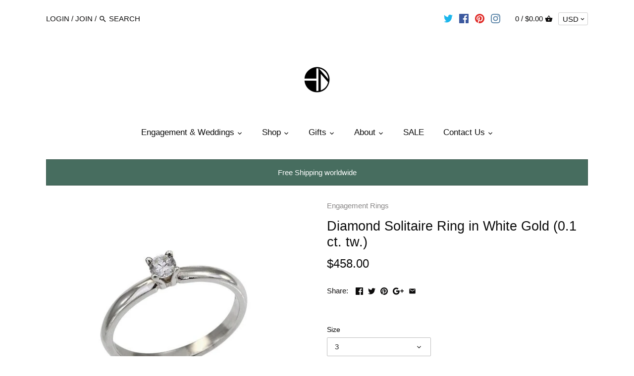

--- FILE ---
content_type: text/html; charset=utf-8
request_url: https://osnatharnoy.com/products/diamond-solitaire-ring-in-14k-white-gold-0-1-ct-tw
body_size: 27019
content:
<!doctype html>
<html class="no-js">
<head>
  <!-- Canopy v2.5.0 -->
  <meta charset="utf-8" />
  <meta name="viewport" content="width=device-width,initial-scale=1.0" />
  <meta name="theme-color" content="#898787">
  <meta http-equiv="X-UA-Compatible" content="IE=edge,chrome=1">

  
  <link rel="shortcut icon" href="//osnatharnoy.com/cdn/shop/files/Osnat_Har_Noy_Jewelry_Design_Geometric_minimalist_Jeweley_d2bf8215-9fd3-4cd9-8ac7-11cec74cdff6.png?v=1614288035" type="image/png" />
  

  <title>
  Diamond Solitaire Ring in White Gold (0.1 ct. tw.) &ndash; Osnat Har Noy Jewelry
  </title>

  
  <meta name="description" content="Classic and timeless solitaire white diamond set in white gold. Diamond diameter is 3mm and setting is constructed of 4 classic prongs. This ring is made to order. Your choice of karat gold Brilliant-cut Center diamond .1ctw Brilliant shine Packed in a gift box Hand crafted in Tel Aviv within 2-3 weeks Free shipping wo" />
  

  <link rel="canonical" href="https://osnatharnoy.com/products/diamond-solitaire-ring-in-14k-white-gold-0-1-ct-tw" />

  


  <meta property="og:type" content="product" />
  <meta property="og:title" content="Diamond Solitaire Ring in White Gold (0.1 ct. tw.)" />
  
  <meta property="og:image" content="http://osnatharnoy.com/cdn/shop/products/TANSO_14Kdiamondring_14kengagementring_14ksolidgoldring_diamondsolitarering_14kstackablering_600x600.jpg?v=1584722699" />
  <meta property="og:image:secure_url" content="https://osnatharnoy.com/cdn/shop/products/TANSO_14Kdiamondring_14kengagementring_14ksolidgoldring_diamondsolitarering_14kstackablering_600x600.jpg?v=1584722699" />
  
  <meta property="og:price:amount" content="458.00" />
  <meta property="og:price:currency" content="USD" />



<meta property="og:description" content="Classic and timeless solitaire white diamond set in white gold. Diamond diameter is 3mm and setting is constructed of 4 classic prongs. This ring is made to order. Your choice of karat gold Brilliant-cut Center diamond .1ctw Brilliant shine Packed in a gift box Hand crafted in Tel Aviv within 2-3 weeks Free shipping wo" />

<meta property="og:url" content="https://osnatharnoy.com/products/diamond-solitaire-ring-in-14k-white-gold-0-1-ct-tw" />
<meta property="og:site_name" content="Osnat Har Noy Jewelry" />

  


  <meta name="twitter:card" content="summary">


  <meta name="twitter:title" content="Diamond Solitaire Ring in White Gold (0.1 ct. tw.)">
  <meta name="twitter:description" content="Classic and timeless solitaire white diamond set in white gold. Diamond diameter is 3mm and setting is constructed of 4 classic prongs. This ring is made to order.

Your choice of karat gold
Brilliant">
  <meta name="twitter:image" content="https://osnatharnoy.com/cdn/shop/products/TANSO_14Kdiamondring_14kengagementring_14ksolidgoldring_diamondsolitarering_14kstackablering_grande.jpg?v=1584722699">
  <meta name="twitter:image:width" content="600">
  <meta name="twitter:image:height" content="600">


  






  <link href="//osnatharnoy.com/cdn/shop/t/4/assets/styles.scss.css?v=159810716107345046381674765162" rel="stylesheet" type="text/css" media="all" />

  <script src="//ajax.googleapis.com/ajax/libs/jquery/1.9.1/jquery.min.js" type="text/javascript"></script>

  <script src="//osnatharnoy.com/cdn/shopifycloud/storefront/assets/themes_support/option_selection-b017cd28.js" type="text/javascript"></script>
  <script src="//osnatharnoy.com/cdn/shopifycloud/storefront/assets/themes_support/api.jquery-7ab1a3a4.js" type="text/javascript"></script>

  


  <script>window.performance && window.performance.mark && window.performance.mark('shopify.content_for_header.start');</script><meta name="google-site-verification" content="KgnZ4Bi1bl_U8vzp3xI7A1aDFD9zOZlsCIeQX4aK01U">
<meta id="shopify-digital-wallet" name="shopify-digital-wallet" content="/662536253/digital_wallets/dialog">
<meta name="shopify-checkout-api-token" content="38b234a6d5b59e970581f3b0343a58dd">
<meta id="in-context-paypal-metadata" data-shop-id="662536253" data-venmo-supported="false" data-environment="production" data-locale="en_US" data-paypal-v4="true" data-currency="USD">
<link rel="alternate" type="application/json+oembed" href="https://osnatharnoy.com/products/diamond-solitaire-ring-in-14k-white-gold-0-1-ct-tw.oembed">
<script async="async" src="/checkouts/internal/preloads.js?locale=en-US"></script>
<script id="shopify-features" type="application/json">{"accessToken":"38b234a6d5b59e970581f3b0343a58dd","betas":["rich-media-storefront-analytics"],"domain":"osnatharnoy.com","predictiveSearch":true,"shopId":662536253,"locale":"en"}</script>
<script>var Shopify = Shopify || {};
Shopify.shop = "osnat-har-noy-jewelry.myshopify.com";
Shopify.locale = "en";
Shopify.currency = {"active":"USD","rate":"1.0"};
Shopify.country = "US";
Shopify.theme = {"name":"Canopy","id":14113865789,"schema_name":"Canopy","schema_version":"2.5.0","theme_store_id":732,"role":"main"};
Shopify.theme.handle = "null";
Shopify.theme.style = {"id":null,"handle":null};
Shopify.cdnHost = "osnatharnoy.com/cdn";
Shopify.routes = Shopify.routes || {};
Shopify.routes.root = "/";</script>
<script type="module">!function(o){(o.Shopify=o.Shopify||{}).modules=!0}(window);</script>
<script>!function(o){function n(){var o=[];function n(){o.push(Array.prototype.slice.apply(arguments))}return n.q=o,n}var t=o.Shopify=o.Shopify||{};t.loadFeatures=n(),t.autoloadFeatures=n()}(window);</script>
<script id="shop-js-analytics" type="application/json">{"pageType":"product"}</script>
<script defer="defer" async type="module" src="//osnatharnoy.com/cdn/shopifycloud/shop-js/modules/v2/client.init-shop-cart-sync_C5BV16lS.en.esm.js"></script>
<script defer="defer" async type="module" src="//osnatharnoy.com/cdn/shopifycloud/shop-js/modules/v2/chunk.common_CygWptCX.esm.js"></script>
<script type="module">
  await import("//osnatharnoy.com/cdn/shopifycloud/shop-js/modules/v2/client.init-shop-cart-sync_C5BV16lS.en.esm.js");
await import("//osnatharnoy.com/cdn/shopifycloud/shop-js/modules/v2/chunk.common_CygWptCX.esm.js");

  window.Shopify.SignInWithShop?.initShopCartSync?.({"fedCMEnabled":true,"windoidEnabled":true});

</script>
<script>(function() {
  var isLoaded = false;
  function asyncLoad() {
    if (isLoaded) return;
    isLoaded = true;
    var urls = ["\/\/shopify.privy.com\/widget.js?shop=osnat-har-noy-jewelry.myshopify.com","https:\/\/cdn.hextom.com\/js\/freeshippingbar.js?shop=osnat-har-noy-jewelry.myshopify.com"];
    for (var i = 0; i < urls.length; i++) {
      var s = document.createElement('script');
      s.type = 'text/javascript';
      s.async = true;
      s.src = urls[i];
      var x = document.getElementsByTagName('script')[0];
      x.parentNode.insertBefore(s, x);
    }
  };
  if(window.attachEvent) {
    window.attachEvent('onload', asyncLoad);
  } else {
    window.addEventListener('load', asyncLoad, false);
  }
})();</script>
<script id="__st">var __st={"a":662536253,"offset":7200,"reqid":"7d1726d4-171d-47bf-bac9-64e3488e82a1-1768770466","pageurl":"osnatharnoy.com\/products\/diamond-solitaire-ring-in-14k-white-gold-0-1-ct-tw","u":"acc9825413bc","p":"product","rtyp":"product","rid":4718310686858};</script>
<script>window.ShopifyPaypalV4VisibilityTracking = true;</script>
<script id="captcha-bootstrap">!function(){'use strict';const t='contact',e='account',n='new_comment',o=[[t,t],['blogs',n],['comments',n],[t,'customer']],c=[[e,'customer_login'],[e,'guest_login'],[e,'recover_customer_password'],[e,'create_customer']],r=t=>t.map((([t,e])=>`form[action*='/${t}']:not([data-nocaptcha='true']) input[name='form_type'][value='${e}']`)).join(','),a=t=>()=>t?[...document.querySelectorAll(t)].map((t=>t.form)):[];function s(){const t=[...o],e=r(t);return a(e)}const i='password',u='form_key',d=['recaptcha-v3-token','g-recaptcha-response','h-captcha-response',i],f=()=>{try{return window.sessionStorage}catch{return}},m='__shopify_v',_=t=>t.elements[u];function p(t,e,n=!1){try{const o=window.sessionStorage,c=JSON.parse(o.getItem(e)),{data:r}=function(t){const{data:e,action:n}=t;return t[m]||n?{data:e,action:n}:{data:t,action:n}}(c);for(const[e,n]of Object.entries(r))t.elements[e]&&(t.elements[e].value=n);n&&o.removeItem(e)}catch(o){console.error('form repopulation failed',{error:o})}}const l='form_type',E='cptcha';function T(t){t.dataset[E]=!0}const w=window,h=w.document,L='Shopify',v='ce_forms',y='captcha';let A=!1;((t,e)=>{const n=(g='f06e6c50-85a8-45c8-87d0-21a2b65856fe',I='https://cdn.shopify.com/shopifycloud/storefront-forms-hcaptcha/ce_storefront_forms_captcha_hcaptcha.v1.5.2.iife.js',D={infoText:'Protected by hCaptcha',privacyText:'Privacy',termsText:'Terms'},(t,e,n)=>{const o=w[L][v],c=o.bindForm;if(c)return c(t,g,e,D).then(n);var r;o.q.push([[t,g,e,D],n]),r=I,A||(h.body.append(Object.assign(h.createElement('script'),{id:'captcha-provider',async:!0,src:r})),A=!0)});var g,I,D;w[L]=w[L]||{},w[L][v]=w[L][v]||{},w[L][v].q=[],w[L][y]=w[L][y]||{},w[L][y].protect=function(t,e){n(t,void 0,e),T(t)},Object.freeze(w[L][y]),function(t,e,n,w,h,L){const[v,y,A,g]=function(t,e,n){const i=e?o:[],u=t?c:[],d=[...i,...u],f=r(d),m=r(i),_=r(d.filter((([t,e])=>n.includes(e))));return[a(f),a(m),a(_),s()]}(w,h,L),I=t=>{const e=t.target;return e instanceof HTMLFormElement?e:e&&e.form},D=t=>v().includes(t);t.addEventListener('submit',(t=>{const e=I(t);if(!e)return;const n=D(e)&&!e.dataset.hcaptchaBound&&!e.dataset.recaptchaBound,o=_(e),c=g().includes(e)&&(!o||!o.value);(n||c)&&t.preventDefault(),c&&!n&&(function(t){try{if(!f())return;!function(t){const e=f();if(!e)return;const n=_(t);if(!n)return;const o=n.value;o&&e.removeItem(o)}(t);const e=Array.from(Array(32),(()=>Math.random().toString(36)[2])).join('');!function(t,e){_(t)||t.append(Object.assign(document.createElement('input'),{type:'hidden',name:u})),t.elements[u].value=e}(t,e),function(t,e){const n=f();if(!n)return;const o=[...t.querySelectorAll(`input[type='${i}']`)].map((({name:t})=>t)),c=[...d,...o],r={};for(const[a,s]of new FormData(t).entries())c.includes(a)||(r[a]=s);n.setItem(e,JSON.stringify({[m]:1,action:t.action,data:r}))}(t,e)}catch(e){console.error('failed to persist form',e)}}(e),e.submit())}));const S=(t,e)=>{t&&!t.dataset[E]&&(n(t,e.some((e=>e===t))),T(t))};for(const o of['focusin','change'])t.addEventListener(o,(t=>{const e=I(t);D(e)&&S(e,y())}));const B=e.get('form_key'),M=e.get(l),P=B&&M;t.addEventListener('DOMContentLoaded',(()=>{const t=y();if(P)for(const e of t)e.elements[l].value===M&&p(e,B);[...new Set([...A(),...v().filter((t=>'true'===t.dataset.shopifyCaptcha))])].forEach((e=>S(e,t)))}))}(h,new URLSearchParams(w.location.search),n,t,e,['guest_login'])})(!0,!0)}();</script>
<script integrity="sha256-4kQ18oKyAcykRKYeNunJcIwy7WH5gtpwJnB7kiuLZ1E=" data-source-attribution="shopify.loadfeatures" defer="defer" src="//osnatharnoy.com/cdn/shopifycloud/storefront/assets/storefront/load_feature-a0a9edcb.js" crossorigin="anonymous"></script>
<script data-source-attribution="shopify.dynamic_checkout.dynamic.init">var Shopify=Shopify||{};Shopify.PaymentButton=Shopify.PaymentButton||{isStorefrontPortableWallets:!0,init:function(){window.Shopify.PaymentButton.init=function(){};var t=document.createElement("script");t.src="https://osnatharnoy.com/cdn/shopifycloud/portable-wallets/latest/portable-wallets.en.js",t.type="module",document.head.appendChild(t)}};
</script>
<script data-source-attribution="shopify.dynamic_checkout.buyer_consent">
  function portableWalletsHideBuyerConsent(e){var t=document.getElementById("shopify-buyer-consent"),n=document.getElementById("shopify-subscription-policy-button");t&&n&&(t.classList.add("hidden"),t.setAttribute("aria-hidden","true"),n.removeEventListener("click",e))}function portableWalletsShowBuyerConsent(e){var t=document.getElementById("shopify-buyer-consent"),n=document.getElementById("shopify-subscription-policy-button");t&&n&&(t.classList.remove("hidden"),t.removeAttribute("aria-hidden"),n.addEventListener("click",e))}window.Shopify?.PaymentButton&&(window.Shopify.PaymentButton.hideBuyerConsent=portableWalletsHideBuyerConsent,window.Shopify.PaymentButton.showBuyerConsent=portableWalletsShowBuyerConsent);
</script>
<script>
  function portableWalletsCleanup(e){e&&e.src&&console.error("Failed to load portable wallets script "+e.src);var t=document.querySelectorAll("shopify-accelerated-checkout .shopify-payment-button__skeleton, shopify-accelerated-checkout-cart .wallet-cart-button__skeleton"),e=document.getElementById("shopify-buyer-consent");for(let e=0;e<t.length;e++)t[e].remove();e&&e.remove()}function portableWalletsNotLoadedAsModule(e){e instanceof ErrorEvent&&"string"==typeof e.message&&e.message.includes("import.meta")&&"string"==typeof e.filename&&e.filename.includes("portable-wallets")&&(window.removeEventListener("error",portableWalletsNotLoadedAsModule),window.Shopify.PaymentButton.failedToLoad=e,"loading"===document.readyState?document.addEventListener("DOMContentLoaded",window.Shopify.PaymentButton.init):window.Shopify.PaymentButton.init())}window.addEventListener("error",portableWalletsNotLoadedAsModule);
</script>

<script type="module" src="https://osnatharnoy.com/cdn/shopifycloud/portable-wallets/latest/portable-wallets.en.js" onError="portableWalletsCleanup(this)" crossorigin="anonymous"></script>
<script nomodule>
  document.addEventListener("DOMContentLoaded", portableWalletsCleanup);
</script>

<link id="shopify-accelerated-checkout-styles" rel="stylesheet" media="screen" href="https://osnatharnoy.com/cdn/shopifycloud/portable-wallets/latest/accelerated-checkout-backwards-compat.css" crossorigin="anonymous">
<style id="shopify-accelerated-checkout-cart">
        #shopify-buyer-consent {
  margin-top: 1em;
  display: inline-block;
  width: 100%;
}

#shopify-buyer-consent.hidden {
  display: none;
}

#shopify-subscription-policy-button {
  background: none;
  border: none;
  padding: 0;
  text-decoration: underline;
  font-size: inherit;
  cursor: pointer;
}

#shopify-subscription-policy-button::before {
  box-shadow: none;
}

      </style>

<script>window.performance && window.performance.mark && window.performance.mark('shopify.content_for_header.end');</script>

  <script>
    document.documentElement.className = document.documentElement.className.replace('no-js', '');
    Shopify.money_format = "${{amount}}";
    window.theme = window.theme || {};
    theme.jQuery = jQuery;
    theme.money_container = 'span.theme-money';
    theme.money_format = "${{amount}}";
  </script>
<link href="https://monorail-edge.shopifysvc.com" rel="dns-prefetch">
<script>(function(){if ("sendBeacon" in navigator && "performance" in window) {try {var session_token_from_headers = performance.getEntriesByType('navigation')[0].serverTiming.find(x => x.name == '_s').description;} catch {var session_token_from_headers = undefined;}var session_cookie_matches = document.cookie.match(/_shopify_s=([^;]*)/);var session_token_from_cookie = session_cookie_matches && session_cookie_matches.length === 2 ? session_cookie_matches[1] : "";var session_token = session_token_from_headers || session_token_from_cookie || "";function handle_abandonment_event(e) {var entries = performance.getEntries().filter(function(entry) {return /monorail-edge.shopifysvc.com/.test(entry.name);});if (!window.abandonment_tracked && entries.length === 0) {window.abandonment_tracked = true;var currentMs = Date.now();var navigation_start = performance.timing.navigationStart;var payload = {shop_id: 662536253,url: window.location.href,navigation_start,duration: currentMs - navigation_start,session_token,page_type: "product"};window.navigator.sendBeacon("https://monorail-edge.shopifysvc.com/v1/produce", JSON.stringify({schema_id: "online_store_buyer_site_abandonment/1.1",payload: payload,metadata: {event_created_at_ms: currentMs,event_sent_at_ms: currentMs}}));}}window.addEventListener('pagehide', handle_abandonment_event);}}());</script>
<script id="web-pixels-manager-setup">(function e(e,d,r,n,o){if(void 0===o&&(o={}),!Boolean(null===(a=null===(i=window.Shopify)||void 0===i?void 0:i.analytics)||void 0===a?void 0:a.replayQueue)){var i,a;window.Shopify=window.Shopify||{};var t=window.Shopify;t.analytics=t.analytics||{};var s=t.analytics;s.replayQueue=[],s.publish=function(e,d,r){return s.replayQueue.push([e,d,r]),!0};try{self.performance.mark("wpm:start")}catch(e){}var l=function(){var e={modern:/Edge?\/(1{2}[4-9]|1[2-9]\d|[2-9]\d{2}|\d{4,})\.\d+(\.\d+|)|Firefox\/(1{2}[4-9]|1[2-9]\d|[2-9]\d{2}|\d{4,})\.\d+(\.\d+|)|Chrom(ium|e)\/(9{2}|\d{3,})\.\d+(\.\d+|)|(Maci|X1{2}).+ Version\/(15\.\d+|(1[6-9]|[2-9]\d|\d{3,})\.\d+)([,.]\d+|)( \(\w+\)|)( Mobile\/\w+|) Safari\/|Chrome.+OPR\/(9{2}|\d{3,})\.\d+\.\d+|(CPU[ +]OS|iPhone[ +]OS|CPU[ +]iPhone|CPU IPhone OS|CPU iPad OS)[ +]+(15[._]\d+|(1[6-9]|[2-9]\d|\d{3,})[._]\d+)([._]\d+|)|Android:?[ /-](13[3-9]|1[4-9]\d|[2-9]\d{2}|\d{4,})(\.\d+|)(\.\d+|)|Android.+Firefox\/(13[5-9]|1[4-9]\d|[2-9]\d{2}|\d{4,})\.\d+(\.\d+|)|Android.+Chrom(ium|e)\/(13[3-9]|1[4-9]\d|[2-9]\d{2}|\d{4,})\.\d+(\.\d+|)|SamsungBrowser\/([2-9]\d|\d{3,})\.\d+/,legacy:/Edge?\/(1[6-9]|[2-9]\d|\d{3,})\.\d+(\.\d+|)|Firefox\/(5[4-9]|[6-9]\d|\d{3,})\.\d+(\.\d+|)|Chrom(ium|e)\/(5[1-9]|[6-9]\d|\d{3,})\.\d+(\.\d+|)([\d.]+$|.*Safari\/(?![\d.]+ Edge\/[\d.]+$))|(Maci|X1{2}).+ Version\/(10\.\d+|(1[1-9]|[2-9]\d|\d{3,})\.\d+)([,.]\d+|)( \(\w+\)|)( Mobile\/\w+|) Safari\/|Chrome.+OPR\/(3[89]|[4-9]\d|\d{3,})\.\d+\.\d+|(CPU[ +]OS|iPhone[ +]OS|CPU[ +]iPhone|CPU IPhone OS|CPU iPad OS)[ +]+(10[._]\d+|(1[1-9]|[2-9]\d|\d{3,})[._]\d+)([._]\d+|)|Android:?[ /-](13[3-9]|1[4-9]\d|[2-9]\d{2}|\d{4,})(\.\d+|)(\.\d+|)|Mobile Safari.+OPR\/([89]\d|\d{3,})\.\d+\.\d+|Android.+Firefox\/(13[5-9]|1[4-9]\d|[2-9]\d{2}|\d{4,})\.\d+(\.\d+|)|Android.+Chrom(ium|e)\/(13[3-9]|1[4-9]\d|[2-9]\d{2}|\d{4,})\.\d+(\.\d+|)|Android.+(UC? ?Browser|UCWEB|U3)[ /]?(15\.([5-9]|\d{2,})|(1[6-9]|[2-9]\d|\d{3,})\.\d+)\.\d+|SamsungBrowser\/(5\.\d+|([6-9]|\d{2,})\.\d+)|Android.+MQ{2}Browser\/(14(\.(9|\d{2,})|)|(1[5-9]|[2-9]\d|\d{3,})(\.\d+|))(\.\d+|)|K[Aa][Ii]OS\/(3\.\d+|([4-9]|\d{2,})\.\d+)(\.\d+|)/},d=e.modern,r=e.legacy,n=navigator.userAgent;return n.match(d)?"modern":n.match(r)?"legacy":"unknown"}(),u="modern"===l?"modern":"legacy",c=(null!=n?n:{modern:"",legacy:""})[u],f=function(e){return[e.baseUrl,"/wpm","/b",e.hashVersion,"modern"===e.buildTarget?"m":"l",".js"].join("")}({baseUrl:d,hashVersion:r,buildTarget:u}),m=function(e){var d=e.version,r=e.bundleTarget,n=e.surface,o=e.pageUrl,i=e.monorailEndpoint;return{emit:function(e){var a=e.status,t=e.errorMsg,s=(new Date).getTime(),l=JSON.stringify({metadata:{event_sent_at_ms:s},events:[{schema_id:"web_pixels_manager_load/3.1",payload:{version:d,bundle_target:r,page_url:o,status:a,surface:n,error_msg:t},metadata:{event_created_at_ms:s}}]});if(!i)return console&&console.warn&&console.warn("[Web Pixels Manager] No Monorail endpoint provided, skipping logging."),!1;try{return self.navigator.sendBeacon.bind(self.navigator)(i,l)}catch(e){}var u=new XMLHttpRequest;try{return u.open("POST",i,!0),u.setRequestHeader("Content-Type","text/plain"),u.send(l),!0}catch(e){return console&&console.warn&&console.warn("[Web Pixels Manager] Got an unhandled error while logging to Monorail."),!1}}}}({version:r,bundleTarget:l,surface:e.surface,pageUrl:self.location.href,monorailEndpoint:e.monorailEndpoint});try{o.browserTarget=l,function(e){var d=e.src,r=e.async,n=void 0===r||r,o=e.onload,i=e.onerror,a=e.sri,t=e.scriptDataAttributes,s=void 0===t?{}:t,l=document.createElement("script"),u=document.querySelector("head"),c=document.querySelector("body");if(l.async=n,l.src=d,a&&(l.integrity=a,l.crossOrigin="anonymous"),s)for(var f in s)if(Object.prototype.hasOwnProperty.call(s,f))try{l.dataset[f]=s[f]}catch(e){}if(o&&l.addEventListener("load",o),i&&l.addEventListener("error",i),u)u.appendChild(l);else{if(!c)throw new Error("Did not find a head or body element to append the script");c.appendChild(l)}}({src:f,async:!0,onload:function(){if(!function(){var e,d;return Boolean(null===(d=null===(e=window.Shopify)||void 0===e?void 0:e.analytics)||void 0===d?void 0:d.initialized)}()){var d=window.webPixelsManager.init(e)||void 0;if(d){var r=window.Shopify.analytics;r.replayQueue.forEach((function(e){var r=e[0],n=e[1],o=e[2];d.publishCustomEvent(r,n,o)})),r.replayQueue=[],r.publish=d.publishCustomEvent,r.visitor=d.visitor,r.initialized=!0}}},onerror:function(){return m.emit({status:"failed",errorMsg:"".concat(f," has failed to load")})},sri:function(e){var d=/^sha384-[A-Za-z0-9+/=]+$/;return"string"==typeof e&&d.test(e)}(c)?c:"",scriptDataAttributes:o}),m.emit({status:"loading"})}catch(e){m.emit({status:"failed",errorMsg:(null==e?void 0:e.message)||"Unknown error"})}}})({shopId: 662536253,storefrontBaseUrl: "https://osnatharnoy.com",extensionsBaseUrl: "https://extensions.shopifycdn.com/cdn/shopifycloud/web-pixels-manager",monorailEndpoint: "https://monorail-edge.shopifysvc.com/unstable/produce_batch",surface: "storefront-renderer",enabledBetaFlags: ["2dca8a86"],webPixelsConfigList: [{"id":"57671868","eventPayloadVersion":"v1","runtimeContext":"LAX","scriptVersion":"1","type":"CUSTOM","privacyPurposes":["MARKETING"],"name":"Meta pixel (migrated)"},{"id":"shopify-app-pixel","configuration":"{}","eventPayloadVersion":"v1","runtimeContext":"STRICT","scriptVersion":"0450","apiClientId":"shopify-pixel","type":"APP","privacyPurposes":["ANALYTICS","MARKETING"]},{"id":"shopify-custom-pixel","eventPayloadVersion":"v1","runtimeContext":"LAX","scriptVersion":"0450","apiClientId":"shopify-pixel","type":"CUSTOM","privacyPurposes":["ANALYTICS","MARKETING"]}],isMerchantRequest: false,initData: {"shop":{"name":"Osnat Har Noy Jewelry","paymentSettings":{"currencyCode":"USD"},"myshopifyDomain":"osnat-har-noy-jewelry.myshopify.com","countryCode":"IL","storefrontUrl":"https:\/\/osnatharnoy.com"},"customer":null,"cart":null,"checkout":null,"productVariants":[{"price":{"amount":458.0,"currencyCode":"USD"},"product":{"title":"Diamond Solitaire Ring in White Gold (0.1 ct. tw.)","vendor":"Osnat Har Noy Jewelry","id":"4718310686858","untranslatedTitle":"Diamond Solitaire Ring in White Gold (0.1 ct. tw.)","url":"\/products\/diamond-solitaire-ring-in-14k-white-gold-0-1-ct-tw","type":"Engagement Rings"},"id":"32982341976202","image":{"src":"\/\/osnatharnoy.com\/cdn\/shop\/products\/TANSO_14Kdiamondring_14kengagementring_14ksolidgoldring_diamondsolitarering_14kstackablering.jpg?v=1584722699"},"sku":"","title":"3 \/ 14K Gold \/ White Shiny","untranslatedTitle":"3 \/ 14K Gold \/ White Shiny"},{"price":{"amount":458.0,"currencyCode":"USD"},"product":{"title":"Diamond Solitaire Ring in White Gold (0.1 ct. tw.)","vendor":"Osnat Har Noy Jewelry","id":"4718310686858","untranslatedTitle":"Diamond Solitaire Ring in White Gold (0.1 ct. tw.)","url":"\/products\/diamond-solitaire-ring-in-14k-white-gold-0-1-ct-tw","type":"Engagement Rings"},"id":"32982341877898","image":{"src":"\/\/osnatharnoy.com\/cdn\/shop\/products\/TANSO_14Kdiamondring_14kengagementring_14ksolidgoldring_diamondsolitarering_14kstackablering.jpg?v=1584722699"},"sku":"","title":"3 \/ 14K Gold \/ Yellow Shiny","untranslatedTitle":"3 \/ 14K Gold \/ Yellow Shiny"},{"price":{"amount":458.0,"currencyCode":"USD"},"product":{"title":"Diamond Solitaire Ring in White Gold (0.1 ct. tw.)","vendor":"Osnat Har Noy Jewelry","id":"4718310686858","untranslatedTitle":"Diamond Solitaire Ring in White Gold (0.1 ct. tw.)","url":"\/products\/diamond-solitaire-ring-in-14k-white-gold-0-1-ct-tw","type":"Engagement Rings"},"id":"32982341943434","image":{"src":"\/\/osnatharnoy.com\/cdn\/shop\/products\/TANSO_14Kdiamondring_14kengagementring_14ksolidgoldring_diamondsolitarering_14kstackablering.jpg?v=1584722699"},"sku":"","title":"3 \/ 14K Gold \/ Yellow Matt","untranslatedTitle":"3 \/ 14K Gold \/ Yellow Matt"},{"price":{"amount":572.0,"currencyCode":"USD"},"product":{"title":"Diamond Solitaire Ring in White Gold (0.1 ct. tw.)","vendor":"Osnat Har Noy Jewelry","id":"4718310686858","untranslatedTitle":"Diamond Solitaire Ring in White Gold (0.1 ct. tw.)","url":"\/products\/diamond-solitaire-ring-in-14k-white-gold-0-1-ct-tw","type":"Engagement Rings"},"id":"39922926813372","image":{"src":"\/\/osnatharnoy.com\/cdn\/shop\/products\/TANSO_14Kdiamondring_14kengagementring_14ksolidgoldring_diamondsolitarering_14kstackablering.jpg?v=1584722699"},"sku":"","title":"3 \/ 18K Gold \/ White Shiny","untranslatedTitle":"3 \/ 18K Gold \/ White Shiny"},{"price":{"amount":572.0,"currencyCode":"USD"},"product":{"title":"Diamond Solitaire Ring in White Gold (0.1 ct. tw.)","vendor":"Osnat Har Noy Jewelry","id":"4718310686858","untranslatedTitle":"Diamond Solitaire Ring in White Gold (0.1 ct. tw.)","url":"\/products\/diamond-solitaire-ring-in-14k-white-gold-0-1-ct-tw","type":"Engagement Rings"},"id":"39922926715068","image":{"src":"\/\/osnatharnoy.com\/cdn\/shop\/products\/TANSO_14Kdiamondring_14kengagementring_14ksolidgoldring_diamondsolitarering_14kstackablering.jpg?v=1584722699"},"sku":"","title":"3 \/ 18K Gold \/ Yellow Shiny","untranslatedTitle":"3 \/ 18K Gold \/ Yellow Shiny"},{"price":{"amount":572.0,"currencyCode":"USD"},"product":{"title":"Diamond Solitaire Ring in White Gold (0.1 ct. tw.)","vendor":"Osnat Har Noy Jewelry","id":"4718310686858","untranslatedTitle":"Diamond Solitaire Ring in White Gold (0.1 ct. tw.)","url":"\/products\/diamond-solitaire-ring-in-14k-white-gold-0-1-ct-tw","type":"Engagement Rings"},"id":"39922926747836","image":{"src":"\/\/osnatharnoy.com\/cdn\/shop\/products\/TANSO_14Kdiamondring_14kengagementring_14ksolidgoldring_diamondsolitarering_14kstackablering.jpg?v=1584722699"},"sku":"","title":"3 \/ 18K Gold \/ Yellow Matt","untranslatedTitle":"3 \/ 18K Gold \/ Yellow Matt"},{"price":{"amount":458.0,"currencyCode":"USD"},"product":{"title":"Diamond Solitaire Ring in White Gold (0.1 ct. tw.)","vendor":"Osnat Har Noy Jewelry","id":"4718310686858","untranslatedTitle":"Diamond Solitaire Ring in White Gold (0.1 ct. tw.)","url":"\/products\/diamond-solitaire-ring-in-14k-white-gold-0-1-ct-tw","type":"Engagement Rings"},"id":"32982342172810","image":{"src":"\/\/osnatharnoy.com\/cdn\/shop\/products\/TANSO_14Kdiamondring_14kengagementring_14ksolidgoldring_diamondsolitarering_14kstackablering.jpg?v=1584722699"},"sku":"","title":"4 \/ 14K Gold \/ White Shiny","untranslatedTitle":"4 \/ 14K Gold \/ White Shiny"},{"price":{"amount":458.0,"currencyCode":"USD"},"product":{"title":"Diamond Solitaire Ring in White Gold (0.1 ct. tw.)","vendor":"Osnat Har Noy Jewelry","id":"4718310686858","untranslatedTitle":"Diamond Solitaire Ring in White Gold (0.1 ct. tw.)","url":"\/products\/diamond-solitaire-ring-in-14k-white-gold-0-1-ct-tw","type":"Engagement Rings"},"id":"32982342107274","image":{"src":"\/\/osnatharnoy.com\/cdn\/shop\/products\/TANSO_14Kdiamondring_14kengagementring_14ksolidgoldring_diamondsolitarering_14kstackablering.jpg?v=1584722699"},"sku":"","title":"4 \/ 14K Gold \/ Yellow Shiny","untranslatedTitle":"4 \/ 14K Gold \/ Yellow Shiny"},{"price":{"amount":458.0,"currencyCode":"USD"},"product":{"title":"Diamond Solitaire Ring in White Gold (0.1 ct. tw.)","vendor":"Osnat Har Noy Jewelry","id":"4718310686858","untranslatedTitle":"Diamond Solitaire Ring in White Gold (0.1 ct. tw.)","url":"\/products\/diamond-solitaire-ring-in-14k-white-gold-0-1-ct-tw","type":"Engagement Rings"},"id":"32982342140042","image":{"src":"\/\/osnatharnoy.com\/cdn\/shop\/products\/TANSO_14Kdiamondring_14kengagementring_14ksolidgoldring_diamondsolitarering_14kstackablering.jpg?v=1584722699"},"sku":"","title":"4 \/ 14K Gold \/ Yellow Matt","untranslatedTitle":"4 \/ 14K Gold \/ Yellow Matt"},{"price":{"amount":572.0,"currencyCode":"USD"},"product":{"title":"Diamond Solitaire Ring in White Gold (0.1 ct. tw.)","vendor":"Osnat Har Noy Jewelry","id":"4718310686858","untranslatedTitle":"Diamond Solitaire Ring in White Gold (0.1 ct. tw.)","url":"\/products\/diamond-solitaire-ring-in-14k-white-gold-0-1-ct-tw","type":"Engagement Rings"},"id":"39922926911676","image":{"src":"\/\/osnatharnoy.com\/cdn\/shop\/products\/TANSO_14Kdiamondring_14kengagementring_14ksolidgoldring_diamondsolitarering_14kstackablering.jpg?v=1584722699"},"sku":"","title":"4 \/ 18K Gold \/ White Shiny","untranslatedTitle":"4 \/ 18K Gold \/ White Shiny"},{"price":{"amount":572.0,"currencyCode":"USD"},"product":{"title":"Diamond Solitaire Ring in White Gold (0.1 ct. tw.)","vendor":"Osnat Har Noy Jewelry","id":"4718310686858","untranslatedTitle":"Diamond Solitaire Ring in White Gold (0.1 ct. tw.)","url":"\/products\/diamond-solitaire-ring-in-14k-white-gold-0-1-ct-tw","type":"Engagement Rings"},"id":"39922926846140","image":{"src":"\/\/osnatharnoy.com\/cdn\/shop\/products\/TANSO_14Kdiamondring_14kengagementring_14ksolidgoldring_diamondsolitarering_14kstackablering.jpg?v=1584722699"},"sku":"","title":"4 \/ 18K Gold \/ Yellow Shiny","untranslatedTitle":"4 \/ 18K Gold \/ Yellow Shiny"},{"price":{"amount":572.0,"currencyCode":"USD"},"product":{"title":"Diamond Solitaire Ring in White Gold (0.1 ct. tw.)","vendor":"Osnat Har Noy Jewelry","id":"4718310686858","untranslatedTitle":"Diamond Solitaire Ring in White Gold (0.1 ct. tw.)","url":"\/products\/diamond-solitaire-ring-in-14k-white-gold-0-1-ct-tw","type":"Engagement Rings"},"id":"39922926878908","image":{"src":"\/\/osnatharnoy.com\/cdn\/shop\/products\/TANSO_14Kdiamondring_14kengagementring_14ksolidgoldring_diamondsolitarering_14kstackablering.jpg?v=1584722699"},"sku":"","title":"4 \/ 18K Gold \/ Yellow Matt","untranslatedTitle":"4 \/ 18K Gold \/ Yellow Matt"},{"price":{"amount":458.0,"currencyCode":"USD"},"product":{"title":"Diamond Solitaire Ring in White Gold (0.1 ct. tw.)","vendor":"Osnat Har Noy Jewelry","id":"4718310686858","untranslatedTitle":"Diamond Solitaire Ring in White Gold (0.1 ct. tw.)","url":"\/products\/diamond-solitaire-ring-in-14k-white-gold-0-1-ct-tw","type":"Engagement Rings"},"id":"32982342369418","image":{"src":"\/\/osnatharnoy.com\/cdn\/shop\/products\/TANSO_14Kdiamondring_14kengagementring_14ksolidgoldring_diamondsolitarering_14kstackablering.jpg?v=1584722699"},"sku":"","title":"5 \/ 14K Gold \/ White Shiny","untranslatedTitle":"5 \/ 14K Gold \/ White Shiny"},{"price":{"amount":458.0,"currencyCode":"USD"},"product":{"title":"Diamond Solitaire Ring in White Gold (0.1 ct. tw.)","vendor":"Osnat Har Noy Jewelry","id":"4718310686858","untranslatedTitle":"Diamond Solitaire Ring in White Gold (0.1 ct. tw.)","url":"\/products\/diamond-solitaire-ring-in-14k-white-gold-0-1-ct-tw","type":"Engagement Rings"},"id":"32982342303882","image":{"src":"\/\/osnatharnoy.com\/cdn\/shop\/products\/TANSO_14Kdiamondring_14kengagementring_14ksolidgoldring_diamondsolitarering_14kstackablering.jpg?v=1584722699"},"sku":"","title":"5 \/ 14K Gold \/ Yellow Shiny","untranslatedTitle":"5 \/ 14K Gold \/ Yellow Shiny"},{"price":{"amount":458.0,"currencyCode":"USD"},"product":{"title":"Diamond Solitaire Ring in White Gold (0.1 ct. tw.)","vendor":"Osnat Har Noy Jewelry","id":"4718310686858","untranslatedTitle":"Diamond Solitaire Ring in White Gold (0.1 ct. tw.)","url":"\/products\/diamond-solitaire-ring-in-14k-white-gold-0-1-ct-tw","type":"Engagement Rings"},"id":"32982342336650","image":{"src":"\/\/osnatharnoy.com\/cdn\/shop\/products\/TANSO_14Kdiamondring_14kengagementring_14ksolidgoldring_diamondsolitarering_14kstackablering.jpg?v=1584722699"},"sku":"","title":"5 \/ 14K Gold \/ Yellow Matt","untranslatedTitle":"5 \/ 14K Gold \/ Yellow Matt"},{"price":{"amount":572.0,"currencyCode":"USD"},"product":{"title":"Diamond Solitaire Ring in White Gold (0.1 ct. tw.)","vendor":"Osnat Har Noy Jewelry","id":"4718310686858","untranslatedTitle":"Diamond Solitaire Ring in White Gold (0.1 ct. tw.)","url":"\/products\/diamond-solitaire-ring-in-14k-white-gold-0-1-ct-tw","type":"Engagement Rings"},"id":"39922927009980","image":{"src":"\/\/osnatharnoy.com\/cdn\/shop\/products\/TANSO_14Kdiamondring_14kengagementring_14ksolidgoldring_diamondsolitarering_14kstackablering.jpg?v=1584722699"},"sku":"","title":"5 \/ 18K Gold \/ White Shiny","untranslatedTitle":"5 \/ 18K Gold \/ White Shiny"},{"price":{"amount":572.0,"currencyCode":"USD"},"product":{"title":"Diamond Solitaire Ring in White Gold (0.1 ct. tw.)","vendor":"Osnat Har Noy Jewelry","id":"4718310686858","untranslatedTitle":"Diamond Solitaire Ring in White Gold (0.1 ct. tw.)","url":"\/products\/diamond-solitaire-ring-in-14k-white-gold-0-1-ct-tw","type":"Engagement Rings"},"id":"39922926944444","image":{"src":"\/\/osnatharnoy.com\/cdn\/shop\/products\/TANSO_14Kdiamondring_14kengagementring_14ksolidgoldring_diamondsolitarering_14kstackablering.jpg?v=1584722699"},"sku":"","title":"5 \/ 18K Gold \/ Yellow Shiny","untranslatedTitle":"5 \/ 18K Gold \/ Yellow Shiny"},{"price":{"amount":572.0,"currencyCode":"USD"},"product":{"title":"Diamond Solitaire Ring in White Gold (0.1 ct. tw.)","vendor":"Osnat Har Noy Jewelry","id":"4718310686858","untranslatedTitle":"Diamond Solitaire Ring in White Gold (0.1 ct. tw.)","url":"\/products\/diamond-solitaire-ring-in-14k-white-gold-0-1-ct-tw","type":"Engagement Rings"},"id":"39922926977212","image":{"src":"\/\/osnatharnoy.com\/cdn\/shop\/products\/TANSO_14Kdiamondring_14kengagementring_14ksolidgoldring_diamondsolitarering_14kstackablering.jpg?v=1584722699"},"sku":"","title":"5 \/ 18K Gold \/ Yellow Matt","untranslatedTitle":"5 \/ 18K Gold \/ Yellow Matt"},{"price":{"amount":458.0,"currencyCode":"USD"},"product":{"title":"Diamond Solitaire Ring in White Gold (0.1 ct. tw.)","vendor":"Osnat Har Noy Jewelry","id":"4718310686858","untranslatedTitle":"Diamond Solitaire Ring in White Gold (0.1 ct. tw.)","url":"\/products\/diamond-solitaire-ring-in-14k-white-gold-0-1-ct-tw","type":"Engagement Rings"},"id":"32982342664330","image":{"src":"\/\/osnatharnoy.com\/cdn\/shop\/products\/TANSO_14Kdiamondring_14kengagementring_14ksolidgoldring_diamondsolitarering_14kstackablering.jpg?v=1584722699"},"sku":"","title":"6 \/ 14K Gold \/ White Shiny","untranslatedTitle":"6 \/ 14K Gold \/ White Shiny"},{"price":{"amount":458.0,"currencyCode":"USD"},"product":{"title":"Diamond Solitaire Ring in White Gold (0.1 ct. tw.)","vendor":"Osnat Har Noy Jewelry","id":"4718310686858","untranslatedTitle":"Diamond Solitaire Ring in White Gold (0.1 ct. tw.)","url":"\/products\/diamond-solitaire-ring-in-14k-white-gold-0-1-ct-tw","type":"Engagement Rings"},"id":"32982342566026","image":{"src":"\/\/osnatharnoy.com\/cdn\/shop\/products\/TANSO_14Kdiamondring_14kengagementring_14ksolidgoldring_diamondsolitarering_14kstackablering.jpg?v=1584722699"},"sku":"","title":"6 \/ 14K Gold \/ Yellow Shiny","untranslatedTitle":"6 \/ 14K Gold \/ Yellow Shiny"},{"price":{"amount":458.0,"currencyCode":"USD"},"product":{"title":"Diamond Solitaire Ring in White Gold (0.1 ct. tw.)","vendor":"Osnat Har Noy Jewelry","id":"4718310686858","untranslatedTitle":"Diamond Solitaire Ring in White Gold (0.1 ct. tw.)","url":"\/products\/diamond-solitaire-ring-in-14k-white-gold-0-1-ct-tw","type":"Engagement Rings"},"id":"32982342598794","image":{"src":"\/\/osnatharnoy.com\/cdn\/shop\/products\/TANSO_14Kdiamondring_14kengagementring_14ksolidgoldring_diamondsolitarering_14kstackablering.jpg?v=1584722699"},"sku":"","title":"6 \/ 14K Gold \/ Yellow Matt","untranslatedTitle":"6 \/ 14K Gold \/ Yellow Matt"},{"price":{"amount":572.0,"currencyCode":"USD"},"product":{"title":"Diamond Solitaire Ring in White Gold (0.1 ct. tw.)","vendor":"Osnat Har Noy Jewelry","id":"4718310686858","untranslatedTitle":"Diamond Solitaire Ring in White Gold (0.1 ct. tw.)","url":"\/products\/diamond-solitaire-ring-in-14k-white-gold-0-1-ct-tw","type":"Engagement Rings"},"id":"39922927141052","image":{"src":"\/\/osnatharnoy.com\/cdn\/shop\/products\/TANSO_14Kdiamondring_14kengagementring_14ksolidgoldring_diamondsolitarering_14kstackablering.jpg?v=1584722699"},"sku":"","title":"6 \/ 18K Gold \/ White Shiny","untranslatedTitle":"6 \/ 18K Gold \/ White Shiny"},{"price":{"amount":572.0,"currencyCode":"USD"},"product":{"title":"Diamond Solitaire Ring in White Gold (0.1 ct. tw.)","vendor":"Osnat Har Noy Jewelry","id":"4718310686858","untranslatedTitle":"Diamond Solitaire Ring in White Gold (0.1 ct. tw.)","url":"\/products\/diamond-solitaire-ring-in-14k-white-gold-0-1-ct-tw","type":"Engagement Rings"},"id":"39922927042748","image":{"src":"\/\/osnatharnoy.com\/cdn\/shop\/products\/TANSO_14Kdiamondring_14kengagementring_14ksolidgoldring_diamondsolitarering_14kstackablering.jpg?v=1584722699"},"sku":"","title":"6 \/ 18K Gold \/ Yellow Shiny","untranslatedTitle":"6 \/ 18K Gold \/ Yellow Shiny"},{"price":{"amount":572.0,"currencyCode":"USD"},"product":{"title":"Diamond Solitaire Ring in White Gold (0.1 ct. tw.)","vendor":"Osnat Har Noy Jewelry","id":"4718310686858","untranslatedTitle":"Diamond Solitaire Ring in White Gold (0.1 ct. tw.)","url":"\/products\/diamond-solitaire-ring-in-14k-white-gold-0-1-ct-tw","type":"Engagement Rings"},"id":"39922927075516","image":{"src":"\/\/osnatharnoy.com\/cdn\/shop\/products\/TANSO_14Kdiamondring_14kengagementring_14ksolidgoldring_diamondsolitarering_14kstackablering.jpg?v=1584722699"},"sku":"","title":"6 \/ 18K Gold \/ Yellow Matt","untranslatedTitle":"6 \/ 18K Gold \/ Yellow Matt"},{"price":{"amount":458.0,"currencyCode":"USD"},"product":{"title":"Diamond Solitaire Ring in White Gold (0.1 ct. tw.)","vendor":"Osnat Har Noy Jewelry","id":"4718310686858","untranslatedTitle":"Diamond Solitaire Ring in White Gold (0.1 ct. tw.)","url":"\/products\/diamond-solitaire-ring-in-14k-white-gold-0-1-ct-tw","type":"Engagement Rings"},"id":"32982342926474","image":{"src":"\/\/osnatharnoy.com\/cdn\/shop\/products\/TANSO_14Kdiamondring_14kengagementring_14ksolidgoldring_diamondsolitarering_14kstackablering.jpg?v=1584722699"},"sku":"","title":"7 \/ 14K Gold \/ White Shiny","untranslatedTitle":"7 \/ 14K Gold \/ White Shiny"},{"price":{"amount":458.0,"currencyCode":"USD"},"product":{"title":"Diamond Solitaire Ring in White Gold (0.1 ct. tw.)","vendor":"Osnat Har Noy Jewelry","id":"4718310686858","untranslatedTitle":"Diamond Solitaire Ring in White Gold (0.1 ct. tw.)","url":"\/products\/diamond-solitaire-ring-in-14k-white-gold-0-1-ct-tw","type":"Engagement Rings"},"id":"32982342860938","image":{"src":"\/\/osnatharnoy.com\/cdn\/shop\/products\/TANSO_14Kdiamondring_14kengagementring_14ksolidgoldring_diamondsolitarering_14kstackablering.jpg?v=1584722699"},"sku":"","title":"7 \/ 14K Gold \/ Yellow Shiny","untranslatedTitle":"7 \/ 14K Gold \/ Yellow Shiny"},{"price":{"amount":458.0,"currencyCode":"USD"},"product":{"title":"Diamond Solitaire Ring in White Gold (0.1 ct. tw.)","vendor":"Osnat Har Noy Jewelry","id":"4718310686858","untranslatedTitle":"Diamond Solitaire Ring in White Gold (0.1 ct. tw.)","url":"\/products\/diamond-solitaire-ring-in-14k-white-gold-0-1-ct-tw","type":"Engagement Rings"},"id":"32982342893706","image":{"src":"\/\/osnatharnoy.com\/cdn\/shop\/products\/TANSO_14Kdiamondring_14kengagementring_14ksolidgoldring_diamondsolitarering_14kstackablering.jpg?v=1584722699"},"sku":"","title":"7 \/ 14K Gold \/ Yellow Matt","untranslatedTitle":"7 \/ 14K Gold \/ Yellow Matt"},{"price":{"amount":572.0,"currencyCode":"USD"},"product":{"title":"Diamond Solitaire Ring in White Gold (0.1 ct. tw.)","vendor":"Osnat Har Noy Jewelry","id":"4718310686858","untranslatedTitle":"Diamond Solitaire Ring in White Gold (0.1 ct. tw.)","url":"\/products\/diamond-solitaire-ring-in-14k-white-gold-0-1-ct-tw","type":"Engagement Rings"},"id":"39922927239356","image":{"src":"\/\/osnatharnoy.com\/cdn\/shop\/products\/TANSO_14Kdiamondring_14kengagementring_14ksolidgoldring_diamondsolitarering_14kstackablering.jpg?v=1584722699"},"sku":"","title":"7 \/ 18K Gold \/ White Shiny","untranslatedTitle":"7 \/ 18K Gold \/ White Shiny"},{"price":{"amount":572.0,"currencyCode":"USD"},"product":{"title":"Diamond Solitaire Ring in White Gold (0.1 ct. tw.)","vendor":"Osnat Har Noy Jewelry","id":"4718310686858","untranslatedTitle":"Diamond Solitaire Ring in White Gold (0.1 ct. tw.)","url":"\/products\/diamond-solitaire-ring-in-14k-white-gold-0-1-ct-tw","type":"Engagement Rings"},"id":"39922927173820","image":{"src":"\/\/osnatharnoy.com\/cdn\/shop\/products\/TANSO_14Kdiamondring_14kengagementring_14ksolidgoldring_diamondsolitarering_14kstackablering.jpg?v=1584722699"},"sku":"","title":"7 \/ 18K Gold \/ Yellow Shiny","untranslatedTitle":"7 \/ 18K Gold \/ Yellow Shiny"},{"price":{"amount":572.0,"currencyCode":"USD"},"product":{"title":"Diamond Solitaire Ring in White Gold (0.1 ct. tw.)","vendor":"Osnat Har Noy Jewelry","id":"4718310686858","untranslatedTitle":"Diamond Solitaire Ring in White Gold (0.1 ct. tw.)","url":"\/products\/diamond-solitaire-ring-in-14k-white-gold-0-1-ct-tw","type":"Engagement Rings"},"id":"39922927206588","image":{"src":"\/\/osnatharnoy.com\/cdn\/shop\/products\/TANSO_14Kdiamondring_14kengagementring_14ksolidgoldring_diamondsolitarering_14kstackablering.jpg?v=1584722699"},"sku":"","title":"7 \/ 18K Gold \/ Yellow Matt","untranslatedTitle":"7 \/ 18K Gold \/ Yellow Matt"},{"price":{"amount":458.0,"currencyCode":"USD"},"product":{"title":"Diamond Solitaire Ring in White Gold (0.1 ct. tw.)","vendor":"Osnat Har Noy Jewelry","id":"4718310686858","untranslatedTitle":"Diamond Solitaire Ring in White Gold (0.1 ct. tw.)","url":"\/products\/diamond-solitaire-ring-in-14k-white-gold-0-1-ct-tw","type":"Engagement Rings"},"id":"32982343123082","image":{"src":"\/\/osnatharnoy.com\/cdn\/shop\/products\/TANSO_14Kdiamondring_14kengagementring_14ksolidgoldring_diamondsolitarering_14kstackablering.jpg?v=1584722699"},"sku":"","title":"8 \/ 14K Gold \/ White Shiny","untranslatedTitle":"8 \/ 14K Gold \/ White Shiny"},{"price":{"amount":458.0,"currencyCode":"USD"},"product":{"title":"Diamond Solitaire Ring in White Gold (0.1 ct. tw.)","vendor":"Osnat Har Noy Jewelry","id":"4718310686858","untranslatedTitle":"Diamond Solitaire Ring in White Gold (0.1 ct. tw.)","url":"\/products\/diamond-solitaire-ring-in-14k-white-gold-0-1-ct-tw","type":"Engagement Rings"},"id":"32982343057546","image":{"src":"\/\/osnatharnoy.com\/cdn\/shop\/products\/TANSO_14Kdiamondring_14kengagementring_14ksolidgoldring_diamondsolitarering_14kstackablering.jpg?v=1584722699"},"sku":"","title":"8 \/ 14K Gold \/ Yellow Shiny","untranslatedTitle":"8 \/ 14K Gold \/ Yellow Shiny"},{"price":{"amount":458.0,"currencyCode":"USD"},"product":{"title":"Diamond Solitaire Ring in White Gold (0.1 ct. tw.)","vendor":"Osnat Har Noy Jewelry","id":"4718310686858","untranslatedTitle":"Diamond Solitaire Ring in White Gold (0.1 ct. tw.)","url":"\/products\/diamond-solitaire-ring-in-14k-white-gold-0-1-ct-tw","type":"Engagement Rings"},"id":"32982343090314","image":{"src":"\/\/osnatharnoy.com\/cdn\/shop\/products\/TANSO_14Kdiamondring_14kengagementring_14ksolidgoldring_diamondsolitarering_14kstackablering.jpg?v=1584722699"},"sku":"","title":"8 \/ 14K Gold \/ Yellow Matt","untranslatedTitle":"8 \/ 14K Gold \/ Yellow Matt"},{"price":{"amount":572.0,"currencyCode":"USD"},"product":{"title":"Diamond Solitaire Ring in White Gold (0.1 ct. tw.)","vendor":"Osnat Har Noy Jewelry","id":"4718310686858","untranslatedTitle":"Diamond Solitaire Ring in White Gold (0.1 ct. tw.)","url":"\/products\/diamond-solitaire-ring-in-14k-white-gold-0-1-ct-tw","type":"Engagement Rings"},"id":"39922927665340","image":{"src":"\/\/osnatharnoy.com\/cdn\/shop\/products\/TANSO_14Kdiamondring_14kengagementring_14ksolidgoldring_diamondsolitarering_14kstackablering.jpg?v=1584722699"},"sku":"","title":"8 \/ 18K Gold \/ White Shiny","untranslatedTitle":"8 \/ 18K Gold \/ White Shiny"},{"price":{"amount":572.0,"currencyCode":"USD"},"product":{"title":"Diamond Solitaire Ring in White Gold (0.1 ct. tw.)","vendor":"Osnat Har Noy Jewelry","id":"4718310686858","untranslatedTitle":"Diamond Solitaire Ring in White Gold (0.1 ct. tw.)","url":"\/products\/diamond-solitaire-ring-in-14k-white-gold-0-1-ct-tw","type":"Engagement Rings"},"id":"39922927304892","image":{"src":"\/\/osnatharnoy.com\/cdn\/shop\/products\/TANSO_14Kdiamondring_14kengagementring_14ksolidgoldring_diamondsolitarering_14kstackablering.jpg?v=1584722699"},"sku":"","title":"8 \/ 18K Gold \/ Yellow Shiny","untranslatedTitle":"8 \/ 18K Gold \/ Yellow Shiny"},{"price":{"amount":572.0,"currencyCode":"USD"},"product":{"title":"Diamond Solitaire Ring in White Gold (0.1 ct. tw.)","vendor":"Osnat Har Noy Jewelry","id":"4718310686858","untranslatedTitle":"Diamond Solitaire Ring in White Gold (0.1 ct. tw.)","url":"\/products\/diamond-solitaire-ring-in-14k-white-gold-0-1-ct-tw","type":"Engagement Rings"},"id":"39922927337660","image":{"src":"\/\/osnatharnoy.com\/cdn\/shop\/products\/TANSO_14Kdiamondring_14kengagementring_14ksolidgoldring_diamondsolitarering_14kstackablering.jpg?v=1584722699"},"sku":"","title":"8 \/ 18K Gold \/ Yellow Matt","untranslatedTitle":"8 \/ 18K Gold \/ Yellow Matt"},{"price":{"amount":458.0,"currencyCode":"USD"},"product":{"title":"Diamond Solitaire Ring in White Gold (0.1 ct. tw.)","vendor":"Osnat Har Noy Jewelry","id":"4718310686858","untranslatedTitle":"Diamond Solitaire Ring in White Gold (0.1 ct. tw.)","url":"\/products\/diamond-solitaire-ring-in-14k-white-gold-0-1-ct-tw","type":"Engagement Rings"},"id":"32982343319690","image":{"src":"\/\/osnatharnoy.com\/cdn\/shop\/products\/TANSO_14Kdiamondring_14kengagementring_14ksolidgoldring_diamondsolitarering_14kstackablering.jpg?v=1584722699"},"sku":"","title":"9 \/ 14K Gold \/ White Shiny","untranslatedTitle":"9 \/ 14K Gold \/ White Shiny"},{"price":{"amount":458.0,"currencyCode":"USD"},"product":{"title":"Diamond Solitaire Ring in White Gold (0.1 ct. tw.)","vendor":"Osnat Har Noy Jewelry","id":"4718310686858","untranslatedTitle":"Diamond Solitaire Ring in White Gold (0.1 ct. tw.)","url":"\/products\/diamond-solitaire-ring-in-14k-white-gold-0-1-ct-tw","type":"Engagement Rings"},"id":"32982343254154","image":{"src":"\/\/osnatharnoy.com\/cdn\/shop\/products\/TANSO_14Kdiamondring_14kengagementring_14ksolidgoldring_diamondsolitarering_14kstackablering.jpg?v=1584722699"},"sku":"","title":"9 \/ 14K Gold \/ Yellow Shiny","untranslatedTitle":"9 \/ 14K Gold \/ Yellow Shiny"},{"price":{"amount":458.0,"currencyCode":"USD"},"product":{"title":"Diamond Solitaire Ring in White Gold (0.1 ct. tw.)","vendor":"Osnat Har Noy Jewelry","id":"4718310686858","untranslatedTitle":"Diamond Solitaire Ring in White Gold (0.1 ct. tw.)","url":"\/products\/diamond-solitaire-ring-in-14k-white-gold-0-1-ct-tw","type":"Engagement Rings"},"id":"32982343286922","image":{"src":"\/\/osnatharnoy.com\/cdn\/shop\/products\/TANSO_14Kdiamondring_14kengagementring_14ksolidgoldring_diamondsolitarering_14kstackablering.jpg?v=1584722699"},"sku":"","title":"9 \/ 14K Gold \/ Yellow Matt","untranslatedTitle":"9 \/ 14K Gold \/ Yellow Matt"},{"price":{"amount":572.0,"currencyCode":"USD"},"product":{"title":"Diamond Solitaire Ring in White Gold (0.1 ct. tw.)","vendor":"Osnat Har Noy Jewelry","id":"4718310686858","untranslatedTitle":"Diamond Solitaire Ring in White Gold (0.1 ct. tw.)","url":"\/products\/diamond-solitaire-ring-in-14k-white-gold-0-1-ct-tw","type":"Engagement Rings"},"id":"39922927796412","image":{"src":"\/\/osnatharnoy.com\/cdn\/shop\/products\/TANSO_14Kdiamondring_14kengagementring_14ksolidgoldring_diamondsolitarering_14kstackablering.jpg?v=1584722699"},"sku":"","title":"9 \/ 18K Gold \/ White Shiny","untranslatedTitle":"9 \/ 18K Gold \/ White Shiny"},{"price":{"amount":572.0,"currencyCode":"USD"},"product":{"title":"Diamond Solitaire Ring in White Gold (0.1 ct. tw.)","vendor":"Osnat Har Noy Jewelry","id":"4718310686858","untranslatedTitle":"Diamond Solitaire Ring in White Gold (0.1 ct. tw.)","url":"\/products\/diamond-solitaire-ring-in-14k-white-gold-0-1-ct-tw","type":"Engagement Rings"},"id":"39922927730876","image":{"src":"\/\/osnatharnoy.com\/cdn\/shop\/products\/TANSO_14Kdiamondring_14kengagementring_14ksolidgoldring_diamondsolitarering_14kstackablering.jpg?v=1584722699"},"sku":"","title":"9 \/ 18K Gold \/ Yellow Shiny","untranslatedTitle":"9 \/ 18K Gold \/ Yellow Shiny"},{"price":{"amount":572.0,"currencyCode":"USD"},"product":{"title":"Diamond Solitaire Ring in White Gold (0.1 ct. tw.)","vendor":"Osnat Har Noy Jewelry","id":"4718310686858","untranslatedTitle":"Diamond Solitaire Ring in White Gold (0.1 ct. tw.)","url":"\/products\/diamond-solitaire-ring-in-14k-white-gold-0-1-ct-tw","type":"Engagement Rings"},"id":"39922927763644","image":{"src":"\/\/osnatharnoy.com\/cdn\/shop\/products\/TANSO_14Kdiamondring_14kengagementring_14ksolidgoldring_diamondsolitarering_14kstackablering.jpg?v=1584722699"},"sku":"","title":"9 \/ 18K Gold \/ Yellow Matt","untranslatedTitle":"9 \/ 18K Gold \/ Yellow Matt"},{"price":{"amount":458.0,"currencyCode":"USD"},"product":{"title":"Diamond Solitaire Ring in White Gold (0.1 ct. tw.)","vendor":"Osnat Har Noy Jewelry","id":"4718310686858","untranslatedTitle":"Diamond Solitaire Ring in White Gold (0.1 ct. tw.)","url":"\/products\/diamond-solitaire-ring-in-14k-white-gold-0-1-ct-tw","type":"Engagement Rings"},"id":"32982343516298","image":{"src":"\/\/osnatharnoy.com\/cdn\/shop\/products\/TANSO_14Kdiamondring_14kengagementring_14ksolidgoldring_diamondsolitarering_14kstackablering.jpg?v=1584722699"},"sku":"","title":"10 \/ 14K Gold \/ White Shiny","untranslatedTitle":"10 \/ 14K Gold \/ White Shiny"},{"price":{"amount":458.0,"currencyCode":"USD"},"product":{"title":"Diamond Solitaire Ring in White Gold (0.1 ct. tw.)","vendor":"Osnat Har Noy Jewelry","id":"4718310686858","untranslatedTitle":"Diamond Solitaire Ring in White Gold (0.1 ct. tw.)","url":"\/products\/diamond-solitaire-ring-in-14k-white-gold-0-1-ct-tw","type":"Engagement Rings"},"id":"32982343450762","image":{"src":"\/\/osnatharnoy.com\/cdn\/shop\/products\/TANSO_14Kdiamondring_14kengagementring_14ksolidgoldring_diamondsolitarering_14kstackablering.jpg?v=1584722699"},"sku":"","title":"10 \/ 14K Gold \/ Yellow Shiny","untranslatedTitle":"10 \/ 14K Gold \/ Yellow Shiny"},{"price":{"amount":458.0,"currencyCode":"USD"},"product":{"title":"Diamond Solitaire Ring in White Gold (0.1 ct. tw.)","vendor":"Osnat Har Noy Jewelry","id":"4718310686858","untranslatedTitle":"Diamond Solitaire Ring in White Gold (0.1 ct. tw.)","url":"\/products\/diamond-solitaire-ring-in-14k-white-gold-0-1-ct-tw","type":"Engagement Rings"},"id":"32982343483530","image":{"src":"\/\/osnatharnoy.com\/cdn\/shop\/products\/TANSO_14Kdiamondring_14kengagementring_14ksolidgoldring_diamondsolitarering_14kstackablering.jpg?v=1584722699"},"sku":"","title":"10 \/ 14K Gold \/ Yellow Matt","untranslatedTitle":"10 \/ 14K Gold \/ Yellow Matt"},{"price":{"amount":572.0,"currencyCode":"USD"},"product":{"title":"Diamond Solitaire Ring in White Gold (0.1 ct. tw.)","vendor":"Osnat Har Noy Jewelry","id":"4718310686858","untranslatedTitle":"Diamond Solitaire Ring in White Gold (0.1 ct. tw.)","url":"\/products\/diamond-solitaire-ring-in-14k-white-gold-0-1-ct-tw","type":"Engagement Rings"},"id":"39922927927484","image":{"src":"\/\/osnatharnoy.com\/cdn\/shop\/products\/TANSO_14Kdiamondring_14kengagementring_14ksolidgoldring_diamondsolitarering_14kstackablering.jpg?v=1584722699"},"sku":"","title":"10 \/ 18K Gold \/ White Shiny","untranslatedTitle":"10 \/ 18K Gold \/ White Shiny"},{"price":{"amount":572.0,"currencyCode":"USD"},"product":{"title":"Diamond Solitaire Ring in White Gold (0.1 ct. tw.)","vendor":"Osnat Har Noy Jewelry","id":"4718310686858","untranslatedTitle":"Diamond Solitaire Ring in White Gold (0.1 ct. tw.)","url":"\/products\/diamond-solitaire-ring-in-14k-white-gold-0-1-ct-tw","type":"Engagement Rings"},"id":"39922927829180","image":{"src":"\/\/osnatharnoy.com\/cdn\/shop\/products\/TANSO_14Kdiamondring_14kengagementring_14ksolidgoldring_diamondsolitarering_14kstackablering.jpg?v=1584722699"},"sku":"","title":"10 \/ 18K Gold \/ Yellow Shiny","untranslatedTitle":"10 \/ 18K Gold \/ Yellow Shiny"},{"price":{"amount":572.0,"currencyCode":"USD"},"product":{"title":"Diamond Solitaire Ring in White Gold (0.1 ct. tw.)","vendor":"Osnat Har Noy Jewelry","id":"4718310686858","untranslatedTitle":"Diamond Solitaire Ring in White Gold (0.1 ct. tw.)","url":"\/products\/diamond-solitaire-ring-in-14k-white-gold-0-1-ct-tw","type":"Engagement Rings"},"id":"39922927894716","image":{"src":"\/\/osnatharnoy.com\/cdn\/shop\/products\/TANSO_14Kdiamondring_14kengagementring_14ksolidgoldring_diamondsolitarering_14kstackablering.jpg?v=1584722699"},"sku":"","title":"10 \/ 18K Gold \/ Yellow Matt","untranslatedTitle":"10 \/ 18K Gold \/ Yellow Matt"},{"price":{"amount":458.0,"currencyCode":"USD"},"product":{"title":"Diamond Solitaire Ring in White Gold (0.1 ct. tw.)","vendor":"Osnat Har Noy Jewelry","id":"4718310686858","untranslatedTitle":"Diamond Solitaire Ring in White Gold (0.1 ct. tw.)","url":"\/products\/diamond-solitaire-ring-in-14k-white-gold-0-1-ct-tw","type":"Engagement Rings"},"id":"32982343712906","image":{"src":"\/\/osnatharnoy.com\/cdn\/shop\/products\/TANSO_14Kdiamondring_14kengagementring_14ksolidgoldring_diamondsolitarering_14kstackablering.jpg?v=1584722699"},"sku":"","title":"11 \/ 14K Gold \/ White Shiny","untranslatedTitle":"11 \/ 14K Gold \/ White Shiny"},{"price":{"amount":458.0,"currencyCode":"USD"},"product":{"title":"Diamond Solitaire Ring in White Gold (0.1 ct. tw.)","vendor":"Osnat Har Noy Jewelry","id":"4718310686858","untranslatedTitle":"Diamond Solitaire Ring in White Gold (0.1 ct. tw.)","url":"\/products\/diamond-solitaire-ring-in-14k-white-gold-0-1-ct-tw","type":"Engagement Rings"},"id":"32982343647370","image":{"src":"\/\/osnatharnoy.com\/cdn\/shop\/products\/TANSO_14Kdiamondring_14kengagementring_14ksolidgoldring_diamondsolitarering_14kstackablering.jpg?v=1584722699"},"sku":"","title":"11 \/ 14K Gold \/ Yellow Shiny","untranslatedTitle":"11 \/ 14K Gold \/ Yellow Shiny"},{"price":{"amount":458.0,"currencyCode":"USD"},"product":{"title":"Diamond Solitaire Ring in White Gold (0.1 ct. tw.)","vendor":"Osnat Har Noy Jewelry","id":"4718310686858","untranslatedTitle":"Diamond Solitaire Ring in White Gold (0.1 ct. tw.)","url":"\/products\/diamond-solitaire-ring-in-14k-white-gold-0-1-ct-tw","type":"Engagement Rings"},"id":"32982343680138","image":{"src":"\/\/osnatharnoy.com\/cdn\/shop\/products\/TANSO_14Kdiamondring_14kengagementring_14ksolidgoldring_diamondsolitarering_14kstackablering.jpg?v=1584722699"},"sku":"","title":"11 \/ 14K Gold \/ Yellow Matt","untranslatedTitle":"11 \/ 14K Gold \/ Yellow Matt"},{"price":{"amount":572.0,"currencyCode":"USD"},"product":{"title":"Diamond Solitaire Ring in White Gold (0.1 ct. tw.)","vendor":"Osnat Har Noy Jewelry","id":"4718310686858","untranslatedTitle":"Diamond Solitaire Ring in White Gold (0.1 ct. tw.)","url":"\/products\/diamond-solitaire-ring-in-14k-white-gold-0-1-ct-tw","type":"Engagement Rings"},"id":"39922928058556","image":{"src":"\/\/osnatharnoy.com\/cdn\/shop\/products\/TANSO_14Kdiamondring_14kengagementring_14ksolidgoldring_diamondsolitarering_14kstackablering.jpg?v=1584722699"},"sku":"","title":"11 \/ 18K Gold \/ White Shiny","untranslatedTitle":"11 \/ 18K Gold \/ White Shiny"},{"price":{"amount":572.0,"currencyCode":"USD"},"product":{"title":"Diamond Solitaire Ring in White Gold (0.1 ct. tw.)","vendor":"Osnat Har Noy Jewelry","id":"4718310686858","untranslatedTitle":"Diamond Solitaire Ring in White Gold (0.1 ct. tw.)","url":"\/products\/diamond-solitaire-ring-in-14k-white-gold-0-1-ct-tw","type":"Engagement Rings"},"id":"39922927993020","image":{"src":"\/\/osnatharnoy.com\/cdn\/shop\/products\/TANSO_14Kdiamondring_14kengagementring_14ksolidgoldring_diamondsolitarering_14kstackablering.jpg?v=1584722699"},"sku":"","title":"11 \/ 18K Gold \/ Yellow Shiny","untranslatedTitle":"11 \/ 18K Gold \/ Yellow Shiny"},{"price":{"amount":572.0,"currencyCode":"USD"},"product":{"title":"Diamond Solitaire Ring in White Gold (0.1 ct. tw.)","vendor":"Osnat Har Noy Jewelry","id":"4718310686858","untranslatedTitle":"Diamond Solitaire Ring in White Gold (0.1 ct. tw.)","url":"\/products\/diamond-solitaire-ring-in-14k-white-gold-0-1-ct-tw","type":"Engagement Rings"},"id":"39922928025788","image":{"src":"\/\/osnatharnoy.com\/cdn\/shop\/products\/TANSO_14Kdiamondring_14kengagementring_14ksolidgoldring_diamondsolitarering_14kstackablering.jpg?v=1584722699"},"sku":"","title":"11 \/ 18K Gold \/ Yellow Matt","untranslatedTitle":"11 \/ 18K Gold \/ Yellow Matt"},{"price":{"amount":458.0,"currencyCode":"USD"},"product":{"title":"Diamond Solitaire Ring in White Gold (0.1 ct. tw.)","vendor":"Osnat Har Noy Jewelry","id":"4718310686858","untranslatedTitle":"Diamond Solitaire Ring in White Gold (0.1 ct. tw.)","url":"\/products\/diamond-solitaire-ring-in-14k-white-gold-0-1-ct-tw","type":"Engagement Rings"},"id":"32982343942282","image":{"src":"\/\/osnatharnoy.com\/cdn\/shop\/products\/TANSO_14Kdiamondring_14kengagementring_14ksolidgoldring_diamondsolitarering_14kstackablering.jpg?v=1584722699"},"sku":"","title":"12 \/ 14K Gold \/ White Shiny","untranslatedTitle":"12 \/ 14K Gold \/ White Shiny"},{"price":{"amount":458.0,"currencyCode":"USD"},"product":{"title":"Diamond Solitaire Ring in White Gold (0.1 ct. tw.)","vendor":"Osnat Har Noy Jewelry","id":"4718310686858","untranslatedTitle":"Diamond Solitaire Ring in White Gold (0.1 ct. tw.)","url":"\/products\/diamond-solitaire-ring-in-14k-white-gold-0-1-ct-tw","type":"Engagement Rings"},"id":"32982343876746","image":{"src":"\/\/osnatharnoy.com\/cdn\/shop\/products\/TANSO_14Kdiamondring_14kengagementring_14ksolidgoldring_diamondsolitarering_14kstackablering.jpg?v=1584722699"},"sku":"","title":"12 \/ 14K Gold \/ Yellow Shiny","untranslatedTitle":"12 \/ 14K Gold \/ Yellow Shiny"},{"price":{"amount":458.0,"currencyCode":"USD"},"product":{"title":"Diamond Solitaire Ring in White Gold (0.1 ct. tw.)","vendor":"Osnat Har Noy Jewelry","id":"4718310686858","untranslatedTitle":"Diamond Solitaire Ring in White Gold (0.1 ct. tw.)","url":"\/products\/diamond-solitaire-ring-in-14k-white-gold-0-1-ct-tw","type":"Engagement Rings"},"id":"32982343909514","image":{"src":"\/\/osnatharnoy.com\/cdn\/shop\/products\/TANSO_14Kdiamondring_14kengagementring_14ksolidgoldring_diamondsolitarering_14kstackablering.jpg?v=1584722699"},"sku":"","title":"12 \/ 14K Gold \/ Yellow Matt","untranslatedTitle":"12 \/ 14K Gold \/ Yellow Matt"},{"price":{"amount":572.0,"currencyCode":"USD"},"product":{"title":"Diamond Solitaire Ring in White Gold (0.1 ct. tw.)","vendor":"Osnat Har Noy Jewelry","id":"4718310686858","untranslatedTitle":"Diamond Solitaire Ring in White Gold (0.1 ct. tw.)","url":"\/products\/diamond-solitaire-ring-in-14k-white-gold-0-1-ct-tw","type":"Engagement Rings"},"id":"39922928255164","image":{"src":"\/\/osnatharnoy.com\/cdn\/shop\/products\/TANSO_14Kdiamondring_14kengagementring_14ksolidgoldring_diamondsolitarering_14kstackablering.jpg?v=1584722699"},"sku":"","title":"12 \/ 18K Gold \/ White Shiny","untranslatedTitle":"12 \/ 18K Gold \/ White Shiny"},{"price":{"amount":572.0,"currencyCode":"USD"},"product":{"title":"Diamond Solitaire Ring in White Gold (0.1 ct. tw.)","vendor":"Osnat Har Noy Jewelry","id":"4718310686858","untranslatedTitle":"Diamond Solitaire Ring in White Gold (0.1 ct. tw.)","url":"\/products\/diamond-solitaire-ring-in-14k-white-gold-0-1-ct-tw","type":"Engagement Rings"},"id":"39922928091324","image":{"src":"\/\/osnatharnoy.com\/cdn\/shop\/products\/TANSO_14Kdiamondring_14kengagementring_14ksolidgoldring_diamondsolitarering_14kstackablering.jpg?v=1584722699"},"sku":"","title":"12 \/ 18K Gold \/ Yellow Shiny","untranslatedTitle":"12 \/ 18K Gold \/ Yellow Shiny"},{"price":{"amount":572.0,"currencyCode":"USD"},"product":{"title":"Diamond Solitaire Ring in White Gold (0.1 ct. tw.)","vendor":"Osnat Har Noy Jewelry","id":"4718310686858","untranslatedTitle":"Diamond Solitaire Ring in White Gold (0.1 ct. tw.)","url":"\/products\/diamond-solitaire-ring-in-14k-white-gold-0-1-ct-tw","type":"Engagement Rings"},"id":"39922928156860","image":{"src":"\/\/osnatharnoy.com\/cdn\/shop\/products\/TANSO_14Kdiamondring_14kengagementring_14ksolidgoldring_diamondsolitarering_14kstackablering.jpg?v=1584722699"},"sku":"","title":"12 \/ 18K Gold \/ Yellow Matt","untranslatedTitle":"12 \/ 18K Gold \/ Yellow Matt"},{"price":{"amount":458.0,"currencyCode":"USD"},"product":{"title":"Diamond Solitaire Ring in White Gold (0.1 ct. tw.)","vendor":"Osnat Har Noy Jewelry","id":"4718310686858","untranslatedTitle":"Diamond Solitaire Ring in White Gold (0.1 ct. tw.)","url":"\/products\/diamond-solitaire-ring-in-14k-white-gold-0-1-ct-tw","type":"Engagement Rings"},"id":"32982344138890","image":{"src":"\/\/osnatharnoy.com\/cdn\/shop\/products\/TANSO_14Kdiamondring_14kengagementring_14ksolidgoldring_diamondsolitarering_14kstackablering.jpg?v=1584722699"},"sku":"","title":"13 \/ 14K Gold \/ White Shiny","untranslatedTitle":"13 \/ 14K Gold \/ White Shiny"},{"price":{"amount":458.0,"currencyCode":"USD"},"product":{"title":"Diamond Solitaire Ring in White Gold (0.1 ct. tw.)","vendor":"Osnat Har Noy Jewelry","id":"4718310686858","untranslatedTitle":"Diamond Solitaire Ring in White Gold (0.1 ct. tw.)","url":"\/products\/diamond-solitaire-ring-in-14k-white-gold-0-1-ct-tw","type":"Engagement Rings"},"id":"32982344073354","image":{"src":"\/\/osnatharnoy.com\/cdn\/shop\/products\/TANSO_14Kdiamondring_14kengagementring_14ksolidgoldring_diamondsolitarering_14kstackablering.jpg?v=1584722699"},"sku":"","title":"13 \/ 14K Gold \/ Yellow Shiny","untranslatedTitle":"13 \/ 14K Gold \/ Yellow Shiny"},{"price":{"amount":458.0,"currencyCode":"USD"},"product":{"title":"Diamond Solitaire Ring in White Gold (0.1 ct. tw.)","vendor":"Osnat Har Noy Jewelry","id":"4718310686858","untranslatedTitle":"Diamond Solitaire Ring in White Gold (0.1 ct. tw.)","url":"\/products\/diamond-solitaire-ring-in-14k-white-gold-0-1-ct-tw","type":"Engagement Rings"},"id":"32982344106122","image":{"src":"\/\/osnatharnoy.com\/cdn\/shop\/products\/TANSO_14Kdiamondring_14kengagementring_14ksolidgoldring_diamondsolitarering_14kstackablering.jpg?v=1584722699"},"sku":"","title":"13 \/ 14K Gold \/ Yellow Matt","untranslatedTitle":"13 \/ 14K Gold \/ Yellow Matt"},{"price":{"amount":572.0,"currencyCode":"USD"},"product":{"title":"Diamond Solitaire Ring in White Gold (0.1 ct. tw.)","vendor":"Osnat Har Noy Jewelry","id":"4718310686858","untranslatedTitle":"Diamond Solitaire Ring in White Gold (0.1 ct. tw.)","url":"\/products\/diamond-solitaire-ring-in-14k-white-gold-0-1-ct-tw","type":"Engagement Rings"},"id":"39922928648380","image":{"src":"\/\/osnatharnoy.com\/cdn\/shop\/products\/TANSO_14Kdiamondring_14kengagementring_14ksolidgoldring_diamondsolitarering_14kstackablering.jpg?v=1584722699"},"sku":"","title":"13 \/ 18K Gold \/ White Shiny","untranslatedTitle":"13 \/ 18K Gold \/ White Shiny"},{"price":{"amount":572.0,"currencyCode":"USD"},"product":{"title":"Diamond Solitaire Ring in White Gold (0.1 ct. tw.)","vendor":"Osnat Har Noy Jewelry","id":"4718310686858","untranslatedTitle":"Diamond Solitaire Ring in White Gold (0.1 ct. tw.)","url":"\/products\/diamond-solitaire-ring-in-14k-white-gold-0-1-ct-tw","type":"Engagement Rings"},"id":"39922928582844","image":{"src":"\/\/osnatharnoy.com\/cdn\/shop\/products\/TANSO_14Kdiamondring_14kengagementring_14ksolidgoldring_diamondsolitarering_14kstackablering.jpg?v=1584722699"},"sku":"","title":"13 \/ 18K Gold \/ Yellow Shiny","untranslatedTitle":"13 \/ 18K Gold \/ Yellow Shiny"},{"price":{"amount":572.0,"currencyCode":"USD"},"product":{"title":"Diamond Solitaire Ring in White Gold (0.1 ct. tw.)","vendor":"Osnat Har Noy Jewelry","id":"4718310686858","untranslatedTitle":"Diamond Solitaire Ring in White Gold (0.1 ct. tw.)","url":"\/products\/diamond-solitaire-ring-in-14k-white-gold-0-1-ct-tw","type":"Engagement Rings"},"id":"39922928615612","image":{"src":"\/\/osnatharnoy.com\/cdn\/shop\/products\/TANSO_14Kdiamondring_14kengagementring_14ksolidgoldring_diamondsolitarering_14kstackablering.jpg?v=1584722699"},"sku":"","title":"13 \/ 18K Gold \/ Yellow Matt","untranslatedTitle":"13 \/ 18K Gold \/ Yellow Matt"}],"purchasingCompany":null},},"https://osnatharnoy.com/cdn","fcfee988w5aeb613cpc8e4bc33m6693e112",{"modern":"","legacy":""},{"shopId":"662536253","storefrontBaseUrl":"https:\/\/osnatharnoy.com","extensionBaseUrl":"https:\/\/extensions.shopifycdn.com\/cdn\/shopifycloud\/web-pixels-manager","surface":"storefront-renderer","enabledBetaFlags":"[\"2dca8a86\"]","isMerchantRequest":"false","hashVersion":"fcfee988w5aeb613cpc8e4bc33m6693e112","publish":"custom","events":"[[\"page_viewed\",{}],[\"product_viewed\",{\"productVariant\":{\"price\":{\"amount\":458.0,\"currencyCode\":\"USD\"},\"product\":{\"title\":\"Diamond Solitaire Ring in White Gold (0.1 ct. tw.)\",\"vendor\":\"Osnat Har Noy Jewelry\",\"id\":\"4718310686858\",\"untranslatedTitle\":\"Diamond Solitaire Ring in White Gold (0.1 ct. tw.)\",\"url\":\"\/products\/diamond-solitaire-ring-in-14k-white-gold-0-1-ct-tw\",\"type\":\"Engagement Rings\"},\"id\":\"32982341976202\",\"image\":{\"src\":\"\/\/osnatharnoy.com\/cdn\/shop\/products\/TANSO_14Kdiamondring_14kengagementring_14ksolidgoldring_diamondsolitarering_14kstackablering.jpg?v=1584722699\"},\"sku\":\"\",\"title\":\"3 \/ 14K Gold \/ White Shiny\",\"untranslatedTitle\":\"3 \/ 14K Gold \/ White Shiny\"}}]]"});</script><script>
  window.ShopifyAnalytics = window.ShopifyAnalytics || {};
  window.ShopifyAnalytics.meta = window.ShopifyAnalytics.meta || {};
  window.ShopifyAnalytics.meta.currency = 'USD';
  var meta = {"product":{"id":4718310686858,"gid":"gid:\/\/shopify\/Product\/4718310686858","vendor":"Osnat Har Noy Jewelry","type":"Engagement Rings","handle":"diamond-solitaire-ring-in-14k-white-gold-0-1-ct-tw","variants":[{"id":32982341976202,"price":45800,"name":"Diamond Solitaire Ring in White Gold (0.1 ct. tw.) - 3 \/ 14K Gold \/ White Shiny","public_title":"3 \/ 14K Gold \/ White Shiny","sku":""},{"id":32982341877898,"price":45800,"name":"Diamond Solitaire Ring in White Gold (0.1 ct. tw.) - 3 \/ 14K Gold \/ Yellow Shiny","public_title":"3 \/ 14K Gold \/ Yellow Shiny","sku":""},{"id":32982341943434,"price":45800,"name":"Diamond Solitaire Ring in White Gold (0.1 ct. tw.) - 3 \/ 14K Gold \/ Yellow Matt","public_title":"3 \/ 14K Gold \/ Yellow Matt","sku":""},{"id":39922926813372,"price":57200,"name":"Diamond Solitaire Ring in White Gold (0.1 ct. tw.) - 3 \/ 18K Gold \/ White Shiny","public_title":"3 \/ 18K Gold \/ White Shiny","sku":""},{"id":39922926715068,"price":57200,"name":"Diamond Solitaire Ring in White Gold (0.1 ct. tw.) - 3 \/ 18K Gold \/ Yellow Shiny","public_title":"3 \/ 18K Gold \/ Yellow Shiny","sku":""},{"id":39922926747836,"price":57200,"name":"Diamond Solitaire Ring in White Gold (0.1 ct. tw.) - 3 \/ 18K Gold \/ Yellow Matt","public_title":"3 \/ 18K Gold \/ Yellow Matt","sku":""},{"id":32982342172810,"price":45800,"name":"Diamond Solitaire Ring in White Gold (0.1 ct. tw.) - 4 \/ 14K Gold \/ White Shiny","public_title":"4 \/ 14K Gold \/ White Shiny","sku":""},{"id":32982342107274,"price":45800,"name":"Diamond Solitaire Ring in White Gold (0.1 ct. tw.) - 4 \/ 14K Gold \/ Yellow Shiny","public_title":"4 \/ 14K Gold \/ Yellow Shiny","sku":""},{"id":32982342140042,"price":45800,"name":"Diamond Solitaire Ring in White Gold (0.1 ct. tw.) - 4 \/ 14K Gold \/ Yellow Matt","public_title":"4 \/ 14K Gold \/ Yellow Matt","sku":""},{"id":39922926911676,"price":57200,"name":"Diamond Solitaire Ring in White Gold (0.1 ct. tw.) - 4 \/ 18K Gold \/ White Shiny","public_title":"4 \/ 18K Gold \/ White Shiny","sku":""},{"id":39922926846140,"price":57200,"name":"Diamond Solitaire Ring in White Gold (0.1 ct. tw.) - 4 \/ 18K Gold \/ Yellow Shiny","public_title":"4 \/ 18K Gold \/ Yellow Shiny","sku":""},{"id":39922926878908,"price":57200,"name":"Diamond Solitaire Ring in White Gold (0.1 ct. tw.) - 4 \/ 18K Gold \/ Yellow Matt","public_title":"4 \/ 18K Gold \/ Yellow Matt","sku":""},{"id":32982342369418,"price":45800,"name":"Diamond Solitaire Ring in White Gold (0.1 ct. tw.) - 5 \/ 14K Gold \/ White Shiny","public_title":"5 \/ 14K Gold \/ White Shiny","sku":""},{"id":32982342303882,"price":45800,"name":"Diamond Solitaire Ring in White Gold (0.1 ct. tw.) - 5 \/ 14K Gold \/ Yellow Shiny","public_title":"5 \/ 14K Gold \/ Yellow Shiny","sku":""},{"id":32982342336650,"price":45800,"name":"Diamond Solitaire Ring in White Gold (0.1 ct. tw.) - 5 \/ 14K Gold \/ Yellow Matt","public_title":"5 \/ 14K Gold \/ Yellow Matt","sku":""},{"id":39922927009980,"price":57200,"name":"Diamond Solitaire Ring in White Gold (0.1 ct. tw.) - 5 \/ 18K Gold \/ White Shiny","public_title":"5 \/ 18K Gold \/ White Shiny","sku":""},{"id":39922926944444,"price":57200,"name":"Diamond Solitaire Ring in White Gold (0.1 ct. tw.) - 5 \/ 18K Gold \/ Yellow Shiny","public_title":"5 \/ 18K Gold \/ Yellow Shiny","sku":""},{"id":39922926977212,"price":57200,"name":"Diamond Solitaire Ring in White Gold (0.1 ct. tw.) - 5 \/ 18K Gold \/ Yellow Matt","public_title":"5 \/ 18K Gold \/ Yellow Matt","sku":""},{"id":32982342664330,"price":45800,"name":"Diamond Solitaire Ring in White Gold (0.1 ct. tw.) - 6 \/ 14K Gold \/ White Shiny","public_title":"6 \/ 14K Gold \/ White Shiny","sku":""},{"id":32982342566026,"price":45800,"name":"Diamond Solitaire Ring in White Gold (0.1 ct. tw.) - 6 \/ 14K Gold \/ Yellow Shiny","public_title":"6 \/ 14K Gold \/ Yellow Shiny","sku":""},{"id":32982342598794,"price":45800,"name":"Diamond Solitaire Ring in White Gold (0.1 ct. tw.) - 6 \/ 14K Gold \/ Yellow Matt","public_title":"6 \/ 14K Gold \/ Yellow Matt","sku":""},{"id":39922927141052,"price":57200,"name":"Diamond Solitaire Ring in White Gold (0.1 ct. tw.) - 6 \/ 18K Gold \/ White Shiny","public_title":"6 \/ 18K Gold \/ White Shiny","sku":""},{"id":39922927042748,"price":57200,"name":"Diamond Solitaire Ring in White Gold (0.1 ct. tw.) - 6 \/ 18K Gold \/ Yellow Shiny","public_title":"6 \/ 18K Gold \/ Yellow Shiny","sku":""},{"id":39922927075516,"price":57200,"name":"Diamond Solitaire Ring in White Gold (0.1 ct. tw.) - 6 \/ 18K Gold \/ Yellow Matt","public_title":"6 \/ 18K Gold \/ Yellow Matt","sku":""},{"id":32982342926474,"price":45800,"name":"Diamond Solitaire Ring in White Gold (0.1 ct. tw.) - 7 \/ 14K Gold \/ White Shiny","public_title":"7 \/ 14K Gold \/ White Shiny","sku":""},{"id":32982342860938,"price":45800,"name":"Diamond Solitaire Ring in White Gold (0.1 ct. tw.) - 7 \/ 14K Gold \/ Yellow Shiny","public_title":"7 \/ 14K Gold \/ Yellow Shiny","sku":""},{"id":32982342893706,"price":45800,"name":"Diamond Solitaire Ring in White Gold (0.1 ct. tw.) - 7 \/ 14K Gold \/ Yellow Matt","public_title":"7 \/ 14K Gold \/ Yellow Matt","sku":""},{"id":39922927239356,"price":57200,"name":"Diamond Solitaire Ring in White Gold (0.1 ct. tw.) - 7 \/ 18K Gold \/ White Shiny","public_title":"7 \/ 18K Gold \/ White Shiny","sku":""},{"id":39922927173820,"price":57200,"name":"Diamond Solitaire Ring in White Gold (0.1 ct. tw.) - 7 \/ 18K Gold \/ Yellow Shiny","public_title":"7 \/ 18K Gold \/ Yellow Shiny","sku":""},{"id":39922927206588,"price":57200,"name":"Diamond Solitaire Ring in White Gold (0.1 ct. tw.) - 7 \/ 18K Gold \/ Yellow Matt","public_title":"7 \/ 18K Gold \/ Yellow Matt","sku":""},{"id":32982343123082,"price":45800,"name":"Diamond Solitaire Ring in White Gold (0.1 ct. tw.) - 8 \/ 14K Gold \/ White Shiny","public_title":"8 \/ 14K Gold \/ White Shiny","sku":""},{"id":32982343057546,"price":45800,"name":"Diamond Solitaire Ring in White Gold (0.1 ct. tw.) - 8 \/ 14K Gold \/ Yellow Shiny","public_title":"8 \/ 14K Gold \/ Yellow Shiny","sku":""},{"id":32982343090314,"price":45800,"name":"Diamond Solitaire Ring in White Gold (0.1 ct. tw.) - 8 \/ 14K Gold \/ Yellow Matt","public_title":"8 \/ 14K Gold \/ Yellow Matt","sku":""},{"id":39922927665340,"price":57200,"name":"Diamond Solitaire Ring in White Gold (0.1 ct. tw.) - 8 \/ 18K Gold \/ White Shiny","public_title":"8 \/ 18K Gold \/ White Shiny","sku":""},{"id":39922927304892,"price":57200,"name":"Diamond Solitaire Ring in White Gold (0.1 ct. tw.) - 8 \/ 18K Gold \/ Yellow Shiny","public_title":"8 \/ 18K Gold \/ Yellow Shiny","sku":""},{"id":39922927337660,"price":57200,"name":"Diamond Solitaire Ring in White Gold (0.1 ct. tw.) - 8 \/ 18K Gold \/ Yellow Matt","public_title":"8 \/ 18K Gold \/ Yellow Matt","sku":""},{"id":32982343319690,"price":45800,"name":"Diamond Solitaire Ring in White Gold (0.1 ct. tw.) - 9 \/ 14K Gold \/ White Shiny","public_title":"9 \/ 14K Gold \/ White Shiny","sku":""},{"id":32982343254154,"price":45800,"name":"Diamond Solitaire Ring in White Gold (0.1 ct. tw.) - 9 \/ 14K Gold \/ Yellow Shiny","public_title":"9 \/ 14K Gold \/ Yellow Shiny","sku":""},{"id":32982343286922,"price":45800,"name":"Diamond Solitaire Ring in White Gold (0.1 ct. tw.) - 9 \/ 14K Gold \/ Yellow Matt","public_title":"9 \/ 14K Gold \/ Yellow Matt","sku":""},{"id":39922927796412,"price":57200,"name":"Diamond Solitaire Ring in White Gold (0.1 ct. tw.) - 9 \/ 18K Gold \/ White Shiny","public_title":"9 \/ 18K Gold \/ White Shiny","sku":""},{"id":39922927730876,"price":57200,"name":"Diamond Solitaire Ring in White Gold (0.1 ct. tw.) - 9 \/ 18K Gold \/ Yellow Shiny","public_title":"9 \/ 18K Gold \/ Yellow Shiny","sku":""},{"id":39922927763644,"price":57200,"name":"Diamond Solitaire Ring in White Gold (0.1 ct. tw.) - 9 \/ 18K Gold \/ Yellow Matt","public_title":"9 \/ 18K Gold \/ Yellow Matt","sku":""},{"id":32982343516298,"price":45800,"name":"Diamond Solitaire Ring in White Gold (0.1 ct. tw.) - 10 \/ 14K Gold \/ White Shiny","public_title":"10 \/ 14K Gold \/ White Shiny","sku":""},{"id":32982343450762,"price":45800,"name":"Diamond Solitaire Ring in White Gold (0.1 ct. tw.) - 10 \/ 14K Gold \/ Yellow Shiny","public_title":"10 \/ 14K Gold \/ Yellow Shiny","sku":""},{"id":32982343483530,"price":45800,"name":"Diamond Solitaire Ring in White Gold (0.1 ct. tw.) - 10 \/ 14K Gold \/ Yellow Matt","public_title":"10 \/ 14K Gold \/ Yellow Matt","sku":""},{"id":39922927927484,"price":57200,"name":"Diamond Solitaire Ring in White Gold (0.1 ct. tw.) - 10 \/ 18K Gold \/ White Shiny","public_title":"10 \/ 18K Gold \/ White Shiny","sku":""},{"id":39922927829180,"price":57200,"name":"Diamond Solitaire Ring in White Gold (0.1 ct. tw.) - 10 \/ 18K Gold \/ Yellow Shiny","public_title":"10 \/ 18K Gold \/ Yellow Shiny","sku":""},{"id":39922927894716,"price":57200,"name":"Diamond Solitaire Ring in White Gold (0.1 ct. tw.) - 10 \/ 18K Gold \/ Yellow Matt","public_title":"10 \/ 18K Gold \/ Yellow Matt","sku":""},{"id":32982343712906,"price":45800,"name":"Diamond Solitaire Ring in White Gold (0.1 ct. tw.) - 11 \/ 14K Gold \/ White Shiny","public_title":"11 \/ 14K Gold \/ White Shiny","sku":""},{"id":32982343647370,"price":45800,"name":"Diamond Solitaire Ring in White Gold (0.1 ct. tw.) - 11 \/ 14K Gold \/ Yellow Shiny","public_title":"11 \/ 14K Gold \/ Yellow Shiny","sku":""},{"id":32982343680138,"price":45800,"name":"Diamond Solitaire Ring in White Gold (0.1 ct. tw.) - 11 \/ 14K Gold \/ Yellow Matt","public_title":"11 \/ 14K Gold \/ Yellow Matt","sku":""},{"id":39922928058556,"price":57200,"name":"Diamond Solitaire Ring in White Gold (0.1 ct. tw.) - 11 \/ 18K Gold \/ White Shiny","public_title":"11 \/ 18K Gold \/ White Shiny","sku":""},{"id":39922927993020,"price":57200,"name":"Diamond Solitaire Ring in White Gold (0.1 ct. tw.) - 11 \/ 18K Gold \/ Yellow Shiny","public_title":"11 \/ 18K Gold \/ Yellow Shiny","sku":""},{"id":39922928025788,"price":57200,"name":"Diamond Solitaire Ring in White Gold (0.1 ct. tw.) - 11 \/ 18K Gold \/ Yellow Matt","public_title":"11 \/ 18K Gold \/ Yellow Matt","sku":""},{"id":32982343942282,"price":45800,"name":"Diamond Solitaire Ring in White Gold (0.1 ct. tw.) - 12 \/ 14K Gold \/ White Shiny","public_title":"12 \/ 14K Gold \/ White Shiny","sku":""},{"id":32982343876746,"price":45800,"name":"Diamond Solitaire Ring in White Gold (0.1 ct. tw.) - 12 \/ 14K Gold \/ Yellow Shiny","public_title":"12 \/ 14K Gold \/ Yellow Shiny","sku":""},{"id":32982343909514,"price":45800,"name":"Diamond Solitaire Ring in White Gold (0.1 ct. tw.) - 12 \/ 14K Gold \/ Yellow Matt","public_title":"12 \/ 14K Gold \/ Yellow Matt","sku":""},{"id":39922928255164,"price":57200,"name":"Diamond Solitaire Ring in White Gold (0.1 ct. tw.) - 12 \/ 18K Gold \/ White Shiny","public_title":"12 \/ 18K Gold \/ White Shiny","sku":""},{"id":39922928091324,"price":57200,"name":"Diamond Solitaire Ring in White Gold (0.1 ct. tw.) - 12 \/ 18K Gold \/ Yellow Shiny","public_title":"12 \/ 18K Gold \/ Yellow Shiny","sku":""},{"id":39922928156860,"price":57200,"name":"Diamond Solitaire Ring in White Gold (0.1 ct. tw.) - 12 \/ 18K Gold \/ Yellow Matt","public_title":"12 \/ 18K Gold \/ Yellow Matt","sku":""},{"id":32982344138890,"price":45800,"name":"Diamond Solitaire Ring in White Gold (0.1 ct. tw.) - 13 \/ 14K Gold \/ White Shiny","public_title":"13 \/ 14K Gold \/ White Shiny","sku":""},{"id":32982344073354,"price":45800,"name":"Diamond Solitaire Ring in White Gold (0.1 ct. tw.) - 13 \/ 14K Gold \/ Yellow Shiny","public_title":"13 \/ 14K Gold \/ Yellow Shiny","sku":""},{"id":32982344106122,"price":45800,"name":"Diamond Solitaire Ring in White Gold (0.1 ct. tw.) - 13 \/ 14K Gold \/ Yellow Matt","public_title":"13 \/ 14K Gold \/ Yellow Matt","sku":""},{"id":39922928648380,"price":57200,"name":"Diamond Solitaire Ring in White Gold (0.1 ct. tw.) - 13 \/ 18K Gold \/ White Shiny","public_title":"13 \/ 18K Gold \/ White Shiny","sku":""},{"id":39922928582844,"price":57200,"name":"Diamond Solitaire Ring in White Gold (0.1 ct. tw.) - 13 \/ 18K Gold \/ Yellow Shiny","public_title":"13 \/ 18K Gold \/ Yellow Shiny","sku":""},{"id":39922928615612,"price":57200,"name":"Diamond Solitaire Ring in White Gold (0.1 ct. tw.) - 13 \/ 18K Gold \/ Yellow Matt","public_title":"13 \/ 18K Gold \/ Yellow Matt","sku":""}],"remote":false},"page":{"pageType":"product","resourceType":"product","resourceId":4718310686858,"requestId":"7d1726d4-171d-47bf-bac9-64e3488e82a1-1768770466"}};
  for (var attr in meta) {
    window.ShopifyAnalytics.meta[attr] = meta[attr];
  }
</script>
<script class="analytics">
  (function () {
    var customDocumentWrite = function(content) {
      var jquery = null;

      if (window.jQuery) {
        jquery = window.jQuery;
      } else if (window.Checkout && window.Checkout.$) {
        jquery = window.Checkout.$;
      }

      if (jquery) {
        jquery('body').append(content);
      }
    };

    var hasLoggedConversion = function(token) {
      if (token) {
        return document.cookie.indexOf('loggedConversion=' + token) !== -1;
      }
      return false;
    }

    var setCookieIfConversion = function(token) {
      if (token) {
        var twoMonthsFromNow = new Date(Date.now());
        twoMonthsFromNow.setMonth(twoMonthsFromNow.getMonth() + 2);

        document.cookie = 'loggedConversion=' + token + '; expires=' + twoMonthsFromNow;
      }
    }

    var trekkie = window.ShopifyAnalytics.lib = window.trekkie = window.trekkie || [];
    if (trekkie.integrations) {
      return;
    }
    trekkie.methods = [
      'identify',
      'page',
      'ready',
      'track',
      'trackForm',
      'trackLink'
    ];
    trekkie.factory = function(method) {
      return function() {
        var args = Array.prototype.slice.call(arguments);
        args.unshift(method);
        trekkie.push(args);
        return trekkie;
      };
    };
    for (var i = 0; i < trekkie.methods.length; i++) {
      var key = trekkie.methods[i];
      trekkie[key] = trekkie.factory(key);
    }
    trekkie.load = function(config) {
      trekkie.config = config || {};
      trekkie.config.initialDocumentCookie = document.cookie;
      var first = document.getElementsByTagName('script')[0];
      var script = document.createElement('script');
      script.type = 'text/javascript';
      script.onerror = function(e) {
        var scriptFallback = document.createElement('script');
        scriptFallback.type = 'text/javascript';
        scriptFallback.onerror = function(error) {
                var Monorail = {
      produce: function produce(monorailDomain, schemaId, payload) {
        var currentMs = new Date().getTime();
        var event = {
          schema_id: schemaId,
          payload: payload,
          metadata: {
            event_created_at_ms: currentMs,
            event_sent_at_ms: currentMs
          }
        };
        return Monorail.sendRequest("https://" + monorailDomain + "/v1/produce", JSON.stringify(event));
      },
      sendRequest: function sendRequest(endpointUrl, payload) {
        // Try the sendBeacon API
        if (window && window.navigator && typeof window.navigator.sendBeacon === 'function' && typeof window.Blob === 'function' && !Monorail.isIos12()) {
          var blobData = new window.Blob([payload], {
            type: 'text/plain'
          });

          if (window.navigator.sendBeacon(endpointUrl, blobData)) {
            return true;
          } // sendBeacon was not successful

        } // XHR beacon

        var xhr = new XMLHttpRequest();

        try {
          xhr.open('POST', endpointUrl);
          xhr.setRequestHeader('Content-Type', 'text/plain');
          xhr.send(payload);
        } catch (e) {
          console.log(e);
        }

        return false;
      },
      isIos12: function isIos12() {
        return window.navigator.userAgent.lastIndexOf('iPhone; CPU iPhone OS 12_') !== -1 || window.navigator.userAgent.lastIndexOf('iPad; CPU OS 12_') !== -1;
      }
    };
    Monorail.produce('monorail-edge.shopifysvc.com',
      'trekkie_storefront_load_errors/1.1',
      {shop_id: 662536253,
      theme_id: 14113865789,
      app_name: "storefront",
      context_url: window.location.href,
      source_url: "//osnatharnoy.com/cdn/s/trekkie.storefront.cd680fe47e6c39ca5d5df5f0a32d569bc48c0f27.min.js"});

        };
        scriptFallback.async = true;
        scriptFallback.src = '//osnatharnoy.com/cdn/s/trekkie.storefront.cd680fe47e6c39ca5d5df5f0a32d569bc48c0f27.min.js';
        first.parentNode.insertBefore(scriptFallback, first);
      };
      script.async = true;
      script.src = '//osnatharnoy.com/cdn/s/trekkie.storefront.cd680fe47e6c39ca5d5df5f0a32d569bc48c0f27.min.js';
      first.parentNode.insertBefore(script, first);
    };
    trekkie.load(
      {"Trekkie":{"appName":"storefront","development":false,"defaultAttributes":{"shopId":662536253,"isMerchantRequest":null,"themeId":14113865789,"themeCityHash":"18269353681658759071","contentLanguage":"en","currency":"USD","eventMetadataId":"4639e829-0909-4931-bfac-6a039df4da9f"},"isServerSideCookieWritingEnabled":true,"monorailRegion":"shop_domain","enabledBetaFlags":["65f19447"]},"Session Attribution":{},"S2S":{"facebookCapiEnabled":false,"source":"trekkie-storefront-renderer","apiClientId":580111}}
    );

    var loaded = false;
    trekkie.ready(function() {
      if (loaded) return;
      loaded = true;

      window.ShopifyAnalytics.lib = window.trekkie;

      var originalDocumentWrite = document.write;
      document.write = customDocumentWrite;
      try { window.ShopifyAnalytics.merchantGoogleAnalytics.call(this); } catch(error) {};
      document.write = originalDocumentWrite;

      window.ShopifyAnalytics.lib.page(null,{"pageType":"product","resourceType":"product","resourceId":4718310686858,"requestId":"7d1726d4-171d-47bf-bac9-64e3488e82a1-1768770466","shopifyEmitted":true});

      var match = window.location.pathname.match(/checkouts\/(.+)\/(thank_you|post_purchase)/)
      var token = match? match[1]: undefined;
      if (!hasLoggedConversion(token)) {
        setCookieIfConversion(token);
        window.ShopifyAnalytics.lib.track("Viewed Product",{"currency":"USD","variantId":32982341976202,"productId":4718310686858,"productGid":"gid:\/\/shopify\/Product\/4718310686858","name":"Diamond Solitaire Ring in White Gold (0.1 ct. tw.) - 3 \/ 14K Gold \/ White Shiny","price":"458.00","sku":"","brand":"Osnat Har Noy Jewelry","variant":"3 \/ 14K Gold \/ White Shiny","category":"Engagement Rings","nonInteraction":true,"remote":false},undefined,undefined,{"shopifyEmitted":true});
      window.ShopifyAnalytics.lib.track("monorail:\/\/trekkie_storefront_viewed_product\/1.1",{"currency":"USD","variantId":32982341976202,"productId":4718310686858,"productGid":"gid:\/\/shopify\/Product\/4718310686858","name":"Diamond Solitaire Ring in White Gold (0.1 ct. tw.) - 3 \/ 14K Gold \/ White Shiny","price":"458.00","sku":"","brand":"Osnat Har Noy Jewelry","variant":"3 \/ 14K Gold \/ White Shiny","category":"Engagement Rings","nonInteraction":true,"remote":false,"referer":"https:\/\/osnatharnoy.com\/products\/diamond-solitaire-ring-in-14k-white-gold-0-1-ct-tw"});
      }
    });


        var eventsListenerScript = document.createElement('script');
        eventsListenerScript.async = true;
        eventsListenerScript.src = "//osnatharnoy.com/cdn/shopifycloud/storefront/assets/shop_events_listener-3da45d37.js";
        document.getElementsByTagName('head')[0].appendChild(eventsListenerScript);

})();</script>
<script
  defer
  src="https://osnatharnoy.com/cdn/shopifycloud/perf-kit/shopify-perf-kit-3.0.4.min.js"
  data-application="storefront-renderer"
  data-shop-id="662536253"
  data-render-region="gcp-us-central1"
  data-page-type="product"
  data-theme-instance-id="14113865789"
  data-theme-name="Canopy"
  data-theme-version="2.5.0"
  data-monorail-region="shop_domain"
  data-resource-timing-sampling-rate="10"
  data-shs="true"
  data-shs-beacon="true"
  data-shs-export-with-fetch="true"
  data-shs-logs-sample-rate="1"
  data-shs-beacon-endpoint="https://osnatharnoy.com/api/collect"
></script>
</head>

<body class="template-product">
  <div id="page-wrap">
    <div id="page-wrap-inner">
      <div id="page-wrap-content">
        <div class="container">
          <div id="shopify-section-header" class="shopify-section">
<style type="text/css">
  .logo img,
  #page-footer .logo-column img {
    width: 100px;
  }
</style>




<div class="page-header layout-center" data-section-type="header">
  <div id="toolbar" class="toolbar cf">
    <span class="mobile-toolbar">
      <a class="toggle-mob-nav" href="#" aria-controls="mobile-nav" aria-label="Open navigation"><svg fill="#000000" height="24" viewBox="0 0 24 24" width="24" xmlns="http://www.w3.org/2000/svg">
    <path d="M0 0h24v24H0z" fill="none"/>
    <path d="M3 18h18v-2H3v2zm0-5h18v-2H3v2zm0-7v2h18V6H3z"/>
</svg></a>
      <a class="compact-logo" href="https://osnatharnoy.com">
        
        
        <img src="//osnatharnoy.com/cdn/shop/files/final_logo_for_shopify-_century_gothic_broadway_200x.jpg?v=1613553623" alt="Osnat Har Noy Jewelry Design, geometric minimalist jewelry, urban rings in sterling silver and gold set with diamonds, minimalist contemporary jewelry to wear everyday, jewelry for yourself, everyday diamond jewelry" />
        
        
      </a>
    </span>

    
    <span class="toolbar-links">
      
      
      <a href="https://shopify.com/662536253/account?locale=en&amp;region_country=US" id="customer_login_link">Login</a>
      
      <span class="divider">/</span> <a href="https://shopify.com/662536253/account?locale=en" id="customer_register_link">Join</a>
      
      
      <span class="divider">/</span>
      
      
      <form class="search-form" action="/search" method="get">
        <input type="hidden" name="type" value="product,article,page" />
        <button type="submit"><svg fill="#000000" height="24" viewBox="0 0 24 24" width="24" xmlns="http://www.w3.org/2000/svg">
  <title>Search</title>
  <path d="M15.5 14h-.79l-.28-.27C15.41 12.59 16 11.11 16 9.5 16 5.91 13.09 3 9.5 3S3 5.91 3 9.5 5.91 16 9.5 16c1.61 0 3.09-.59 4.23-1.57l.27.28v.79l5 4.99L20.49 19l-4.99-5zm-6 0C7.01 14 5 11.99 5 9.5S7.01 5 9.5 5 14 7.01 14 9.5 11.99 14 9.5 14z"/>
  <path d="M0 0h24v24H0z" fill="none"/>
</svg></button>
        <input type="text" name="q" placeholder="Search"/>
      </form>
      
    </span>
    

    <span class="toolbar-cart">
      <a class="current-cart toggle-cart-summary" href="/cart">
        <span class="beside-svg">0 / <span class="theme-money">$0.00</span></span>
        <svg fill="#000000" height="24" viewBox="0 0 24 24" width="24" xmlns="http://www.w3.org/2000/svg">
  <title>Cart</title>
  <path d="M0 0h24v24H0z" fill="none"/>
  <path d="M17.21 9l-4.38-6.56c-.19-.28-.51-.42-.83-.42-.32 0-.64.14-.83.43L6.79 9H2c-.55 0-1 .45-1 1 0 .09.01.18.04.27l2.54 9.27c.23.84 1 1.46 1.92 1.46h13c.92 0 1.69-.62 1.93-1.46l2.54-9.27L23 10c0-.55-.45-1-1-1h-4.79zM9 9l3-4.4L15 9H9zm3 8c-1.1 0-2-.9-2-2s.9-2 2-2 2 .9 2 2-.9 2-2 2z"/>
</svg>
      </a>
      
<div class="currency-switcher">
  <select name="currencies" class="noreplace" aria-label="Pick a currency">
    
    
    <option value="USD" selected="selected">USD</option>
    
    
    
    
    
    
    <option value="EUR">EUR</option>
    
    
  </select>
  <svg fill="#000000" height="24" viewBox="0 0 24 24" width="24" xmlns="http://www.w3.org/2000/svg">
    <path d="M7.41 7.84L12 12.42l4.59-4.58L18 9.25l-6 6-6-6z"/>
    <path d="M0-.75h24v24H0z" fill="none"/>
</svg>
</div>


    </span>

    
    <span class="toolbar-social">
      <ul class="social-links plain">
    
    <li><a title="Twitter" class="twitter" target="_blank" href="https://twitter.com/osnatharnoy"><svg width="48px" height="40px" viewBox="0 0 48 40" version="1.1" xmlns="http://www.w3.org/2000/svg" xmlns:xlink="http://www.w3.org/1999/xlink">
    <title>Twitter</title>
    <defs></defs>
    <g id="Icons" stroke="none" stroke-width="1" fill="none" fill-rule="evenodd">
        <g id="Black" transform="translate(-240.000000, -299.000000)" fill="#000000">
            <path d="M288,303.735283 C286.236309,304.538462 284.337383,305.081618 282.345483,305.324305 C284.379644,304.076201 285.940482,302.097147 286.675823,299.739617 C284.771263,300.895269 282.666667,301.736006 280.418384,302.18671 C278.626519,300.224991 276.065504,299 273.231203,299 C267.796443,299 263.387216,303.521488 263.387216,309.097508 C263.387216,309.88913 263.471738,310.657638 263.640782,311.397255 C255.456242,310.975442 248.201444,306.959552 243.341433,300.843265 C242.493397,302.339834 242.008804,304.076201 242.008804,305.925244 C242.008804,309.426869 243.747139,312.518238 246.389857,314.329722 C244.778306,314.280607 243.256911,313.821235 241.9271,313.070061 L241.9271,313.194294 C241.9271,318.08848 245.322064,322.17082 249.8299,323.095341 C249.004402,323.33225 248.133826,323.450704 247.235077,323.450704 C246.601162,323.450704 245.981335,323.390033 245.381229,323.271578 C246.634971,327.28169 250.269414,330.2026 254.580032,330.280607 C251.210424,332.99061 246.961789,334.605634 242.349709,334.605634 C241.555203,334.605634 240.769149,334.559408 240,334.466956 C244.358514,337.327194 249.53689,339 255.095615,339 C273.211481,339 283.114633,323.615385 283.114633,310.270495 C283.114633,309.831347 283.106181,309.392199 283.089276,308.961719 C285.013559,307.537378 286.684275,305.760563 288,303.735283" id="Twitter"></path>
        </g>
        <g id="Credit" transform="translate(-1332.000000, -476.000000)"></g>
    </g>
</svg></a></li>
    
    
    <li><a title="Facebook" class="facebook" target="_blank" href="https://facebook.com/osnatharnoy"><svg width="48px" height="48px" viewBox="0 0 48 48" version="1.1" xmlns="http://www.w3.org/2000/svg" xmlns:xlink="http://www.w3.org/1999/xlink">
    <title>Facebook</title>
    <defs></defs>
    <g id="Icons" stroke="none" stroke-width="1" fill="none" fill-rule="evenodd">
        <g id="Black" transform="translate(-325.000000, -295.000000)" fill="#000000">
            <path d="M350.638355,343 L327.649232,343 C326.185673,343 325,341.813592 325,340.350603 L325,297.649211 C325,296.18585 326.185859,295 327.649232,295 L370.350955,295 C371.813955,295 373,296.18585 373,297.649211 L373,340.350603 C373,341.813778 371.813769,343 370.350955,343 L358.119305,343 L358.119305,324.411755 L364.358521,324.411755 L365.292755,317.167586 L358.119305,317.167586 L358.119305,312.542641 C358.119305,310.445287 358.701712,309.01601 361.70929,309.01601 L365.545311,309.014333 L365.545311,302.535091 C364.881886,302.446808 362.604784,302.24957 359.955552,302.24957 C354.424834,302.24957 350.638355,305.625526 350.638355,311.825209 L350.638355,317.167586 L344.383122,317.167586 L344.383122,324.411755 L350.638355,324.411755 L350.638355,343 L350.638355,343 Z" id="Facebook"></path>
        </g>
        <g id="Credit" transform="translate(-1417.000000, -472.000000)"></g>
    </g>
</svg></a></li>
    
    
    <li><a title="Pinterest" class="pinterest" target="_blank" href="https://facebook.com/osnatharnoy"><svg width="48px" height="48px" viewBox="0 0 48 48" version="1.1" xmlns="http://www.w3.org/2000/svg" xmlns:xlink="http://www.w3.org/1999/xlink">
    <title>Pinterest</title>
    <defs></defs>
    <g id="Icons" stroke="none" stroke-width="1" fill="none" fill-rule="evenodd">
        <g id="Black" transform="translate(-407.000000, -295.000000)" fill="#000000">
            <path d="M431.001411,295 C417.747575,295 407,305.744752 407,319.001411 C407,328.826072 412.910037,337.270594 421.368672,340.982007 C421.300935,339.308344 421.357382,337.293173 421.78356,335.469924 C422.246428,333.522491 424.871229,322.393897 424.871229,322.393897 C424.871229,322.393897 424.106368,320.861351 424.106368,318.59499 C424.106368,315.038808 426.169518,312.38296 428.73505,312.38296 C430.91674,312.38296 431.972306,314.022755 431.972306,315.987123 C431.972306,318.180102 430.572411,321.462515 429.852708,324.502205 C429.251543,327.050803 431.128418,329.125243 433.640325,329.125243 C438.187158,329.125243 441.249427,323.285765 441.249427,316.36532 C441.249427,311.10725 437.707356,307.170048 431.263891,307.170048 C423.985006,307.170048 419.449462,312.59746 419.449462,318.659905 C419.449462,320.754101 420.064738,322.227377 421.029988,323.367613 C421.475922,323.895396 421.535191,324.104251 421.374316,324.708238 C421.261422,325.145705 420.996119,326.21256 420.886047,326.633092 C420.725172,327.239901 420.23408,327.460046 419.686541,327.234256 C416.330746,325.865408 414.769977,322.193509 414.769977,318.064385 C414.769977,311.248368 420.519139,303.069148 431.921503,303.069148 C441.085729,303.069148 447.117128,309.704533 447.117128,316.819721 C447.117128,326.235138 441.884459,333.268478 434.165285,333.268478 C431.577174,333.268478 429.138649,331.868584 428.303228,330.279591 C428.303228,330.279591 426.908979,335.808608 426.615452,336.875463 C426.107426,338.724114 425.111131,340.575587 424.199506,342.014994 C426.358617,342.652849 428.63909,343 431.001411,343 C444.255248,343 455,332.255248 455,319.001411 C455,305.744752 444.255248,295 431.001411,295" id="Pinterest"></path>
        </g>
        <g id="Credit" transform="translate(-1499.000000, -472.000000)"></g>
    </g>
</svg></a></li>
    
    
    
    
    <li><a title="Instagram" class="instagram" target="_blank" href="https://instagram.com/osnatharnoy"><svg width="48px" height="48px" viewBox="0 0 48 48" version="1.1" xmlns="http://www.w3.org/2000/svg" xmlns:xlink="http://www.w3.org/1999/xlink">
    <title>Instagram</title>
    <defs></defs>
    <g id="Icons" stroke="none" stroke-width="1" fill="none" fill-rule="evenodd">
        <g id="Black" transform="translate(-642.000000, -295.000000)" fill="#000000">
            <path d="M666.000048,295 C659.481991,295 658.664686,295.027628 656.104831,295.144427 C653.550311,295.260939 651.805665,295.666687 650.279088,296.260017 C648.700876,296.873258 647.362454,297.693897 646.028128,299.028128 C644.693897,300.362454 643.873258,301.700876 643.260017,303.279088 C642.666687,304.805665 642.260939,306.550311 642.144427,309.104831 C642.027628,311.664686 642,312.481991 642,319.000048 C642,325.518009 642.027628,326.335314 642.144427,328.895169 C642.260939,331.449689 642.666687,333.194335 643.260017,334.720912 C643.873258,336.299124 644.693897,337.637546 646.028128,338.971872 C647.362454,340.306103 648.700876,341.126742 650.279088,341.740079 C651.805665,342.333313 653.550311,342.739061 656.104831,342.855573 C658.664686,342.972372 659.481991,343 666.000048,343 C672.518009,343 673.335314,342.972372 675.895169,342.855573 C678.449689,342.739061 680.194335,342.333313 681.720912,341.740079 C683.299124,341.126742 684.637546,340.306103 685.971872,338.971872 C687.306103,337.637546 688.126742,336.299124 688.740079,334.720912 C689.333313,333.194335 689.739061,331.449689 689.855573,328.895169 C689.972372,326.335314 690,325.518009 690,319.000048 C690,312.481991 689.972372,311.664686 689.855573,309.104831 C689.739061,306.550311 689.333313,304.805665 688.740079,303.279088 C688.126742,301.700876 687.306103,300.362454 685.971872,299.028128 C684.637546,297.693897 683.299124,296.873258 681.720912,296.260017 C680.194335,295.666687 678.449689,295.260939 675.895169,295.144427 C673.335314,295.027628 672.518009,295 666.000048,295 Z M666.000048,299.324317 C672.40826,299.324317 673.167356,299.348801 675.69806,299.464266 C678.038036,299.570966 679.308818,299.961946 680.154513,300.290621 C681.274771,300.725997 682.074262,301.246066 682.91405,302.08595 C683.753934,302.925738 684.274003,303.725229 684.709379,304.845487 C685.038054,305.691182 685.429034,306.961964 685.535734,309.30194 C685.651199,311.832644 685.675683,312.59174 685.675683,319.000048 C685.675683,325.40826 685.651199,326.167356 685.535734,328.69806 C685.429034,331.038036 685.038054,332.308818 684.709379,333.154513 C684.274003,334.274771 683.753934,335.074262 682.91405,335.91405 C682.074262,336.753934 681.274771,337.274003 680.154513,337.709379 C679.308818,338.038054 678.038036,338.429034 675.69806,338.535734 C673.167737,338.651199 672.408736,338.675683 666.000048,338.675683 C659.591264,338.675683 658.832358,338.651199 656.30194,338.535734 C653.961964,338.429034 652.691182,338.038054 651.845487,337.709379 C650.725229,337.274003 649.925738,336.753934 649.08595,335.91405 C648.246161,335.074262 647.725997,334.274771 647.290621,333.154513 C646.961946,332.308818 646.570966,331.038036 646.464266,328.69806 C646.348801,326.167356 646.324317,325.40826 646.324317,319.000048 C646.324317,312.59174 646.348801,311.832644 646.464266,309.30194 C646.570966,306.961964 646.961946,305.691182 647.290621,304.845487 C647.725997,303.725229 648.246066,302.925738 649.08595,302.08595 C649.925738,301.246066 650.725229,300.725997 651.845487,300.290621 C652.691182,299.961946 653.961964,299.570966 656.30194,299.464266 C658.832644,299.348801 659.59174,299.324317 666.000048,299.324317 Z M666.000048,306.675683 C659.193424,306.675683 653.675683,312.193424 653.675683,319.000048 C653.675683,325.806576 659.193424,331.324317 666.000048,331.324317 C672.806576,331.324317 678.324317,325.806576 678.324317,319.000048 C678.324317,312.193424 672.806576,306.675683 666.000048,306.675683 Z M666.000048,327 C661.581701,327 658,323.418299 658,319.000048 C658,314.581701 661.581701,311 666.000048,311 C670.418299,311 674,314.581701 674,319.000048 C674,323.418299 670.418299,327 666.000048,327 Z M681.691284,306.188768 C681.691284,307.779365 680.401829,309.068724 678.811232,309.068724 C677.22073,309.068724 675.931276,307.779365 675.931276,306.188768 C675.931276,304.598171 677.22073,303.308716 678.811232,303.308716 C680.401829,303.308716 681.691284,304.598171 681.691284,306.188768 Z" id="Instagram"></path>
        </g>
        <g id="Credit" transform="translate(-1734.000000, -472.000000)"></g>
    </g>
</svg></a></li>
    
    
  
    
</ul>
    </span>
    
  </div>

  <div class="logo-nav">
    

    <div class="cf">
    <div class="logo align-center">
      
        
        <a href="https://osnatharnoy.com">
          <img src="//osnatharnoy.com/cdn/shop/files/final_logo_for_shopify-_century_gothic_broadway_200x.jpg?v=1613553623" alt="Osnat Har Noy Jewelry Design, geometric minimalist jewelry, urban rings in sterling silver and gold set with diamonds, minimalist contemporary jewelry to wear everyday, jewelry for yourself, everyday diamond jewelry" />
        </a>
      
    </div>
    </div>

    
    
<nav class="main-nav cf desktop align-center" data-col-limit="13" role="navigation" aria-label="Primary navigation">
  <ul>
    
    

      
      

      <li class="nav-item first dropdown drop-uber">

        <a class="nav-item-link" href="#" aria-haspopup="true" aria-expanded="false">
          <span class="nav-item-link-title">Engagement & Weddings</span>
          <svg fill="#000000" height="24" viewBox="0 0 24 24" width="24" xmlns="http://www.w3.org/2000/svg">
    <path d="M7.41 7.84L12 12.42l4.59-4.58L18 9.25l-6 6-6-6z"/>
    <path d="M0-.75h24v24H0z" fill="none"/>
</svg>
        </a>

        

          <div class="sub-nav has-img">
            <div class="rep-img"></div>

            
            <ul class="sub-nav-list">
              <li class="sub-nav-item">
                <a href="#"><span class="sub-nav-item-title">Engagement Rings</span></a>
              </li>
              
              <li class="sub-nav-item">
                <a class="sub-nav-item-link" href="/collections/rose" data-img="//osnatharnoy.com/cdn/shop/collections/diamond_rose_engagement_ring_diamond_flower_Ring_rose_ring_14K_diamond_Leaves_Ring_Vintage_14_KARAT_vine_ring_Ring_diamond_rose_ring_400x.jpg?v=1617715385">
                  <span class="sub-nav-item-link-title">Flower & Leaves</span>
                </a>
              </li>
              
              <li class="sub-nav-item">
                <a class="sub-nav-item-link" href="/collections/bridal-set" data-img="//osnatharnoy.com/cdn/shop/collections/FLOWER_4_400x.JPG?v=1551285715">
                  <span class="sub-nav-item-link-title">Bridal Set</span>
                </a>
              </li>
              
              <li class="sub-nav-item">
                <a class="sub-nav-item-link" href="/collections/diamonds" data-img="//osnatharnoy.com/cdn/shop/collections/Engagement_ring_diamond_ring_14kt_diamond_ring_antique_ring_vintage_ring_diamond_jewelry_bridal_ring_for_her_anniversary_ring_-_Copy_400x.jpg?v=1584564934">
                  <span class="sub-nav-item-link-title">Diamond</span>
                </a>
              </li>
              
              <li class="sub-nav-item">
                <a class="sub-nav-item-link" href="/collections/sapphire" data-img="//osnatharnoy.com/cdn/shop/collections/sapphire_and_diamond_ring_sapphire_vintage_ring_sapphire_and_diamond_engagement_rinh_400x.jpg?v=1584630851">
                  <span class="sub-nav-item-link-title">Sapphire</span>
                </a>
              </li>
              
              <li class="sub-nav-item">
                <a class="sub-nav-item-link" href="/collections/ruby" data-img="//osnatharnoy.com/cdn/shop/collections/ruby_birthstone_stacker_ring_14k_ruby_stacker_fashion_stacker_dainty_ruby_ring_inexpensive_ruby_ring_ruby_fashion_stacker_400x.jpg?v=1594213582">
                  <span class="sub-nav-item-link-title">Ruby</span>
                </a>
              </li>
              
              <li class="sub-nav-item">
                <a class="sub-nav-item-link" href="/collections/traditional" data-img="//osnatharnoy.com/cdn/shop/collections/Pearl_ring_pearl_engagement_ring_pearl_and_diamond_ring_engagement_ring_antique_vintage_ring_june_burthstone_ring_weddings_400x.jpg?v=1615301101">
                  <span class="sub-nav-item-link-title">Pearl</span>
                </a>
              </li>
              
            </ul>
            
            <ul class="sub-nav-list">
              <li class="sub-nav-item">
                <a href="#"><span class="sub-nav-item-title">Wedding Bands</span></a>
              </li>
              
              <li class="sub-nav-item">
                <a class="sub-nav-item-link" href="/collections/wedding-band-for-her" data-img="//osnatharnoy.com/cdn/shop/collections/14k_Leaf_Ring_Vine_ring_Wedding_Band_14K_Leaves_Ring_Vintage_Art_Nouveau_Ring_Antique_Leaf_Ring_Wedding_Band_Unisex_Ring_400x.jpg?v=1583659837">
                  <span class="sub-nav-item-link-title">For Her</span>
                </a>
              </li>
              
              <li class="sub-nav-item">
                <a class="sub-nav-item-link" href="/collections/matching-band-1" data-img="//osnatharnoy.com/cdn/shop/collections/matching_bridal_ring_matching_wedding_ring_diamond_wedding_set_bridal_set_diamond_wedding_set_diamond_band_matching_400x.jpg?v=1617716028">
                  <span class="sub-nav-item-link-title">Matching Bands</span>
                </a>
              </li>
              
              <li class="sub-nav-item">
                <a class="sub-nav-item-link" href="/collections/bridal-set" data-img="//osnatharnoy.com/cdn/shop/collections/FLOWER_4_400x.JPG?v=1551285715">
                  <span class="sub-nav-item-link-title">Bridal Set</span>
                </a>
              </li>
              
              <li class="sub-nav-item">
                <a class="sub-nav-item-link" href="/collections/frontpage" data-img="//osnatharnoy.com/cdn/shop/collections/Osnat_Har_Noy_Men_s_wedding_band_mens_band_mens_wedding_ring_faceted_ring_for_him_14K_yellow_gold_wedding_band_400x.jpg?v=1523827087">
                  <span class="sub-nav-item-link-title">For Him</span>
                </a>
              </li>
              
            </ul>
            
            <ul class="sub-nav-list">
              <li class="sub-nav-item">
                <a href="#"><span class="sub-nav-item-title">All Fine Jewelry</span></a>
              </li>
              
              <li class="sub-nav-item">
                <a class="sub-nav-item-link" href="/collections/diamond-earrings" data-img="//osnatharnoy.com/cdn/shop/collections/Diamond_Graduated_Earrings_in_14K_White_Gold_Diamond_Studs_Diamond_brudal_studs_pave_diamond_studs_diamond_earrings_for_her_400x.jpg?v=1580044466">
                  <span class="sub-nav-item-link-title">Diamond Earrings</span>
                </a>
              </li>
              
            </ul>
            
          </div>

        
      </li>
    

      
      

      <li class="nav-item dropdown drop-uber">

        <a class="nav-item-link" href="#" aria-haspopup="true" aria-expanded="false">
          <span class="nav-item-link-title">Shop</span>
          <svg fill="#000000" height="24" viewBox="0 0 24 24" width="24" xmlns="http://www.w3.org/2000/svg">
    <path d="M7.41 7.84L12 12.42l4.59-4.58L18 9.25l-6 6-6-6z"/>
    <path d="M0-.75h24v24H0z" fill="none"/>
</svg>
        </a>

        

          <div class="sub-nav has-img">
            <div class="rep-img"></div>

            
            <ul class="sub-nav-list">
              <li class="sub-nav-item">
                <a href="#"><span class="sub-nav-item-title">Rings</span></a>
              </li>
              
              <li class="sub-nav-item">
                <a class="sub-nav-item-link" href="/collections/gold-rings" data-img="//osnatharnoy.com/cdn/shop/collections/14K_Hashtag_Ring_Social_Media_Ring_Hashtag_Gold_Ring_for_Her_Hashtag_Stack_Ring_Unique_Engagement_Ring_gold_ring_Solid_gold_stacker_400x.jpg?v=1523892342">
                  <span class="sub-nav-item-link-title">Gold</span>
                </a>
              </li>
              
              <li class="sub-nav-item">
                <a class="sub-nav-item-link" href="/collections/silver-brass-rings" data-img="//osnatharnoy.com/cdn/shop/collections/OSNAT_HAR_NOY_JEWELRY_3D_architecture_ring_geometric_ring_sterling_silver_ring_400x.jpg?v=1522011389">
                  <span class="sub-nav-item-link-title">Silver & Brass</span>
                </a>
              </li>
              
            </ul>
            
            <ul class="sub-nav-list">
              <li class="sub-nav-item">
                <a href="#"><span class="sub-nav-item-title">Earrings</span></a>
              </li>
              
              <li class="sub-nav-item">
                <a class="sub-nav-item-link" href="/collections/gold-earrings" data-img="//osnatharnoy.com/cdn/shop/collections/20171207_130545_400x.jpg?v=1617716186">
                  <span class="sub-nav-item-link-title">Gold</span>
                </a>
              </li>
              
              <li class="sub-nav-item">
                <a class="sub-nav-item-link" href="/collections/silver-and-brass-earrings" data-img="//osnatharnoy.com/cdn/shop/collections/EARRIN_1_400x.JPG?v=1523892285">
                  <span class="sub-nav-item-link-title">Silver & Brass</span>
                </a>
              </li>
              
              <li class="sub-nav-item">
                <a class="sub-nav-item-link" href="/collections/earrings-drop" data-img="//osnatharnoy.com/cdn/shop/collections/Osnat_Har_Noy_Jewelry_long_geometric_earrings_dangle_earrings_architecture_geo_2pc_14k_earrings_400x.jpg?v=1524163863">
                  <span class="sub-nav-item-link-title">Drops</span>
                </a>
              </li>
              
            </ul>
            
            <ul class="sub-nav-list">
              <li class="sub-nav-item">
                <a href="#"><span class="sub-nav-item-title">Collections</span></a>
              </li>
              
              <li class="sub-nav-item">
                <a class="sub-nav-item-link" href="/collections/pearshaped" data-img="//osnatharnoy.com/cdn/shop/collections/Osnat_Har_Noy_Jewelry_Pear_shape_hollow_ring_geometric_ring_captive_stone_ring_gifts_for_her_400x.jpg?v=1523827019">
                  <span class="sub-nav-item-link-title">Pear-shaped</span>
                </a>
              </li>
              
              <li class="sub-nav-item">
                <a class="sub-nav-item-link" href="/collections/geometric" data-img="//osnatharnoy.com/cdn/shop/collections/Osnat_Har_Noy_Jewelry_14K_geometric_ring_14k_solid_gold_ring_14K_geometric_jewelry_minimalist_gold_ring_400x.jpg?v=1523827341">
                  <span class="sub-nav-item-link-title">Geometric</span>
                </a>
              </li>
              
              <li class="sub-nav-item">
                <a class="sub-nav-item-link" href="/collections/open" data-img="//osnatharnoy.com/cdn/shop/collections/open_heart_ring_geometric_heart_ring_heart_ring_design_heart_conture_ring_sterling_silver_heart_ring_heart_jewelry_for_her_400x.jpg?v=1523827592">
                  <span class="sub-nav-item-link-title">Open</span>
                </a>
              </li>
              
              <li class="sub-nav-item">
                <a class="sub-nav-item-link" href="/collections/rose" data-img="//osnatharnoy.com/cdn/shop/collections/diamond_rose_engagement_ring_diamond_flower_Ring_rose_ring_14K_diamond_Leaves_Ring_Vintage_14_KARAT_vine_ring_Ring_diamond_rose_ring_400x.jpg?v=1617715385">
                  <span class="sub-nav-item-link-title">Floral</span>
                </a>
              </li>
              
              <li class="sub-nav-item">
                <a class="sub-nav-item-link" href="/collections/letter" data-img="//osnatharnoy.com/cdn/shop/collections/14K_Hashtag_Ring_Social_Media_Ring_Hashtag_Gold_Ring_for_Her_Hashtag_Stack_Ring_Unique_Engagement_Ring_Gold_ring_Solid_gold_stacker_f0f516e0-f2f1-4f1d-b6f6-957a4e6a27ca_400x.jpg?v=1523892491">
                  <span class="sub-nav-item-link-title">Letter / Word</span>
                </a>
              </li>
              
              <li class="sub-nav-item">
                <a class="sub-nav-item-link" href="/collections/karat-stack" data-img="//osnatharnoy.com/cdn/shop/collections/OSNATH_3_400x.JPG?v=1532377823">
                  <span class="sub-nav-item-link-title">Karat Stack</span>
                </a>
              </li>
              
            </ul>
            
          </div>

        
      </li>
    

      
      

      <li class="nav-item dropdown drop-norm">

        <a class="nav-item-link" href="#" aria-haspopup="true" aria-expanded="false">
          <span class="nav-item-link-title">Gifts</span>
          <svg fill="#000000" height="24" viewBox="0 0 24 24" width="24" xmlns="http://www.w3.org/2000/svg">
    <path d="M7.41 7.84L12 12.42l4.59-4.58L18 9.25l-6 6-6-6z"/>
    <path d="M0-.75h24v24H0z" fill="none"/>
</svg>
        </a>

        

          

          
          


          

          <div class="sub-nav count-4">
            

            <ul class="sub-nav-list">
              

              <li class="sub-nav-item">
                <a class="sub-nav-item-link" href="/collections/under-200" data-img="//osnatharnoy.com/cdn/shop/products/GEOMET_3_400x.JPG?v=1551716919" >
                  <span class="sub-nav-item-link-title">Under $200</span>
                  
                </a>

                
              </li>

              

              <li class="sub-nav-item">
                <a class="sub-nav-item-link" href="/collections/under-300" data-img="//osnatharnoy.com/cdn/shop/products/Yellow_Gold_Braided_Ring_Dainty_Braid_ring_Matching_Wedding_Band_Twisted_Wedding_Band_Bridal_Ring_Braided_Wedding_Band_Wedding_Ring_braid_ba4c5c72-eb63-4178-b3f5-7203c6991868_400x.jpg?v=1590515995" >
                  <span class="sub-nav-item-link-title">Under $300</span>
                  
                </a>

                
              </li>

              

              <li class="sub-nav-item">
                <a class="sub-nav-item-link" href="/collections/under-400" data-img="//osnatharnoy.com/cdn/shop/products/Leaves_matching_wedding_band_in_14_Karat_Yellow_Gold_leaf_ring_vine_ring_matching_wedding_band_engagement_and_weddings_400x.jpg?v=1530821249" >
                  <span class="sub-nav-item-link-title">Under $400</span>
                  
                </a>

                
              </li>

              

              <li class="sub-nav-item">
                <a class="sub-nav-item-link" href="/collections/under-500" data-img="//osnatharnoy.com/cdn/shop/products/LEAVES_2_400x.JPG?v=1550492875" >
                  <span class="sub-nav-item-link-title">Under $500</span>
                  
                </a>

                
              </li>

              
            </ul>
          </div>
        
      </li>
    

      
      

      <li class="nav-item dropdown drop-norm">

        <a class="nav-item-link" href="#" aria-haspopup="true" aria-expanded="false">
          <span class="nav-item-link-title">About</span>
          <svg fill="#000000" height="24" viewBox="0 0 24 24" width="24" xmlns="http://www.w3.org/2000/svg">
    <path d="M7.41 7.84L12 12.42l4.59-4.58L18 9.25l-6 6-6-6z"/>
    <path d="M0-.75h24v24H0z" fill="none"/>
</svg>
        </a>

        

          

          
          


          

          <div class="sub-nav count-1">
            

            <ul class="sub-nav-list">
              

              <li class="sub-nav-item">
                <a class="sub-nav-item-link" href="/pages/about" >
                  <span class="sub-nav-item-link-title">About the Designer</span>
                  
                </a>

                
              </li>

              
            </ul>
          </div>
        
      </li>
    

      
      

      <li class="nav-item">

        <a class="nav-item-link" href="/collections/frontpage" >
          <span class="nav-item-link-title">SALE</span>
          
        </a>

        
      </li>
    

      
      

      <li class="nav-item last dropdown drop-norm">

        <a class="nav-item-link" href="/pages/contact-us" aria-haspopup="true" aria-expanded="false">
          <span class="nav-item-link-title">Contact Us</span>
          <svg fill="#000000" height="24" viewBox="0 0 24 24" width="24" xmlns="http://www.w3.org/2000/svg">
    <path d="M7.41 7.84L12 12.42l4.59-4.58L18 9.25l-6 6-6-6z"/>
    <path d="M0-.75h24v24H0z" fill="none"/>
</svg>
        </a>

        

          

          
          


          

          <div class="sub-nav count-2">
            

            <ul class="sub-nav-list">
              

              <li class="sub-nav-item">
                <a class="sub-nav-item-link" href="/pages/return-cancellations" >
                  <span class="sub-nav-item-link-title">Return & Cancellations</span>
                  
                </a>

                
              </li>

              

              <li class="sub-nav-item">
                <a class="sub-nav-item-link" href="/pages/shipping-information" >
                  <span class="sub-nav-item-link-title">Shipping</span>
                  
                </a>

                
              </li>

              
            </ul>
          </div>
        
      </li>
    
  </ul>
</nav>

    
  </div>

  <script id="mobile-navigation-template" type="text/template">
  <nav id="mobile-nav">
  <div class="inner">

    
    <form class="search-form" action="/search" method="get">
      <input type="hidden" name="type" value="product,article,page" />
      <button type="submit"><svg fill="#000000" height="24" viewBox="0 0 24 24" width="24" xmlns="http://www.w3.org/2000/svg">
  <title>Search</title>
  <path d="M15.5 14h-.79l-.28-.27C15.41 12.59 16 11.11 16 9.5 16 5.91 13.09 3 9.5 3S3 5.91 3 9.5 5.91 16 9.5 16c1.61 0 3.09-.59 4.23-1.57l.27.28v.79l5 4.99L20.49 19l-4.99-5zm-6 0C7.01 14 5 11.99 5 9.5S7.01 5 9.5 5 14 7.01 14 9.5 11.99 14 9.5 14z"/>
  <path d="M0 0h24v24H0z" fill="none"/>
</svg></button>
      <input type="text" name="q" placeholder="Search"/>
    </form>
    

    <div class="header">
      <ul class="social-links plain">
    
    <li><a title="Twitter" class="twitter" target="_blank" href="https://twitter.com/osnatharnoy"><svg width="48px" height="40px" viewBox="0 0 48 40" version="1.1" xmlns="http://www.w3.org/2000/svg" xmlns:xlink="http://www.w3.org/1999/xlink">
    <title>Twitter</title>
    <defs></defs>
    <g id="Icons" stroke="none" stroke-width="1" fill="none" fill-rule="evenodd">
        <g id="Black" transform="translate(-240.000000, -299.000000)" fill="#000000">
            <path d="M288,303.735283 C286.236309,304.538462 284.337383,305.081618 282.345483,305.324305 C284.379644,304.076201 285.940482,302.097147 286.675823,299.739617 C284.771263,300.895269 282.666667,301.736006 280.418384,302.18671 C278.626519,300.224991 276.065504,299 273.231203,299 C267.796443,299 263.387216,303.521488 263.387216,309.097508 C263.387216,309.88913 263.471738,310.657638 263.640782,311.397255 C255.456242,310.975442 248.201444,306.959552 243.341433,300.843265 C242.493397,302.339834 242.008804,304.076201 242.008804,305.925244 C242.008804,309.426869 243.747139,312.518238 246.389857,314.329722 C244.778306,314.280607 243.256911,313.821235 241.9271,313.070061 L241.9271,313.194294 C241.9271,318.08848 245.322064,322.17082 249.8299,323.095341 C249.004402,323.33225 248.133826,323.450704 247.235077,323.450704 C246.601162,323.450704 245.981335,323.390033 245.381229,323.271578 C246.634971,327.28169 250.269414,330.2026 254.580032,330.280607 C251.210424,332.99061 246.961789,334.605634 242.349709,334.605634 C241.555203,334.605634 240.769149,334.559408 240,334.466956 C244.358514,337.327194 249.53689,339 255.095615,339 C273.211481,339 283.114633,323.615385 283.114633,310.270495 C283.114633,309.831347 283.106181,309.392199 283.089276,308.961719 C285.013559,307.537378 286.684275,305.760563 288,303.735283" id="Twitter"></path>
        </g>
        <g id="Credit" transform="translate(-1332.000000, -476.000000)"></g>
    </g>
</svg></a></li>
    
    
    <li><a title="Facebook" class="facebook" target="_blank" href="https://facebook.com/osnatharnoy"><svg width="48px" height="48px" viewBox="0 0 48 48" version="1.1" xmlns="http://www.w3.org/2000/svg" xmlns:xlink="http://www.w3.org/1999/xlink">
    <title>Facebook</title>
    <defs></defs>
    <g id="Icons" stroke="none" stroke-width="1" fill="none" fill-rule="evenodd">
        <g id="Black" transform="translate(-325.000000, -295.000000)" fill="#000000">
            <path d="M350.638355,343 L327.649232,343 C326.185673,343 325,341.813592 325,340.350603 L325,297.649211 C325,296.18585 326.185859,295 327.649232,295 L370.350955,295 C371.813955,295 373,296.18585 373,297.649211 L373,340.350603 C373,341.813778 371.813769,343 370.350955,343 L358.119305,343 L358.119305,324.411755 L364.358521,324.411755 L365.292755,317.167586 L358.119305,317.167586 L358.119305,312.542641 C358.119305,310.445287 358.701712,309.01601 361.70929,309.01601 L365.545311,309.014333 L365.545311,302.535091 C364.881886,302.446808 362.604784,302.24957 359.955552,302.24957 C354.424834,302.24957 350.638355,305.625526 350.638355,311.825209 L350.638355,317.167586 L344.383122,317.167586 L344.383122,324.411755 L350.638355,324.411755 L350.638355,343 L350.638355,343 Z" id="Facebook"></path>
        </g>
        <g id="Credit" transform="translate(-1417.000000, -472.000000)"></g>
    </g>
</svg></a></li>
    
    
    <li><a title="Pinterest" class="pinterest" target="_blank" href="https://facebook.com/osnatharnoy"><svg width="48px" height="48px" viewBox="0 0 48 48" version="1.1" xmlns="http://www.w3.org/2000/svg" xmlns:xlink="http://www.w3.org/1999/xlink">
    <title>Pinterest</title>
    <defs></defs>
    <g id="Icons" stroke="none" stroke-width="1" fill="none" fill-rule="evenodd">
        <g id="Black" transform="translate(-407.000000, -295.000000)" fill="#000000">
            <path d="M431.001411,295 C417.747575,295 407,305.744752 407,319.001411 C407,328.826072 412.910037,337.270594 421.368672,340.982007 C421.300935,339.308344 421.357382,337.293173 421.78356,335.469924 C422.246428,333.522491 424.871229,322.393897 424.871229,322.393897 C424.871229,322.393897 424.106368,320.861351 424.106368,318.59499 C424.106368,315.038808 426.169518,312.38296 428.73505,312.38296 C430.91674,312.38296 431.972306,314.022755 431.972306,315.987123 C431.972306,318.180102 430.572411,321.462515 429.852708,324.502205 C429.251543,327.050803 431.128418,329.125243 433.640325,329.125243 C438.187158,329.125243 441.249427,323.285765 441.249427,316.36532 C441.249427,311.10725 437.707356,307.170048 431.263891,307.170048 C423.985006,307.170048 419.449462,312.59746 419.449462,318.659905 C419.449462,320.754101 420.064738,322.227377 421.029988,323.367613 C421.475922,323.895396 421.535191,324.104251 421.374316,324.708238 C421.261422,325.145705 420.996119,326.21256 420.886047,326.633092 C420.725172,327.239901 420.23408,327.460046 419.686541,327.234256 C416.330746,325.865408 414.769977,322.193509 414.769977,318.064385 C414.769977,311.248368 420.519139,303.069148 431.921503,303.069148 C441.085729,303.069148 447.117128,309.704533 447.117128,316.819721 C447.117128,326.235138 441.884459,333.268478 434.165285,333.268478 C431.577174,333.268478 429.138649,331.868584 428.303228,330.279591 C428.303228,330.279591 426.908979,335.808608 426.615452,336.875463 C426.107426,338.724114 425.111131,340.575587 424.199506,342.014994 C426.358617,342.652849 428.63909,343 431.001411,343 C444.255248,343 455,332.255248 455,319.001411 C455,305.744752 444.255248,295 431.001411,295" id="Pinterest"></path>
        </g>
        <g id="Credit" transform="translate(-1499.000000, -472.000000)"></g>
    </g>
</svg></a></li>
    
    
    
    
    <li><a title="Instagram" class="instagram" target="_blank" href="https://instagram.com/osnatharnoy"><svg width="48px" height="48px" viewBox="0 0 48 48" version="1.1" xmlns="http://www.w3.org/2000/svg" xmlns:xlink="http://www.w3.org/1999/xlink">
    <title>Instagram</title>
    <defs></defs>
    <g id="Icons" stroke="none" stroke-width="1" fill="none" fill-rule="evenodd">
        <g id="Black" transform="translate(-642.000000, -295.000000)" fill="#000000">
            <path d="M666.000048,295 C659.481991,295 658.664686,295.027628 656.104831,295.144427 C653.550311,295.260939 651.805665,295.666687 650.279088,296.260017 C648.700876,296.873258 647.362454,297.693897 646.028128,299.028128 C644.693897,300.362454 643.873258,301.700876 643.260017,303.279088 C642.666687,304.805665 642.260939,306.550311 642.144427,309.104831 C642.027628,311.664686 642,312.481991 642,319.000048 C642,325.518009 642.027628,326.335314 642.144427,328.895169 C642.260939,331.449689 642.666687,333.194335 643.260017,334.720912 C643.873258,336.299124 644.693897,337.637546 646.028128,338.971872 C647.362454,340.306103 648.700876,341.126742 650.279088,341.740079 C651.805665,342.333313 653.550311,342.739061 656.104831,342.855573 C658.664686,342.972372 659.481991,343 666.000048,343 C672.518009,343 673.335314,342.972372 675.895169,342.855573 C678.449689,342.739061 680.194335,342.333313 681.720912,341.740079 C683.299124,341.126742 684.637546,340.306103 685.971872,338.971872 C687.306103,337.637546 688.126742,336.299124 688.740079,334.720912 C689.333313,333.194335 689.739061,331.449689 689.855573,328.895169 C689.972372,326.335314 690,325.518009 690,319.000048 C690,312.481991 689.972372,311.664686 689.855573,309.104831 C689.739061,306.550311 689.333313,304.805665 688.740079,303.279088 C688.126742,301.700876 687.306103,300.362454 685.971872,299.028128 C684.637546,297.693897 683.299124,296.873258 681.720912,296.260017 C680.194335,295.666687 678.449689,295.260939 675.895169,295.144427 C673.335314,295.027628 672.518009,295 666.000048,295 Z M666.000048,299.324317 C672.40826,299.324317 673.167356,299.348801 675.69806,299.464266 C678.038036,299.570966 679.308818,299.961946 680.154513,300.290621 C681.274771,300.725997 682.074262,301.246066 682.91405,302.08595 C683.753934,302.925738 684.274003,303.725229 684.709379,304.845487 C685.038054,305.691182 685.429034,306.961964 685.535734,309.30194 C685.651199,311.832644 685.675683,312.59174 685.675683,319.000048 C685.675683,325.40826 685.651199,326.167356 685.535734,328.69806 C685.429034,331.038036 685.038054,332.308818 684.709379,333.154513 C684.274003,334.274771 683.753934,335.074262 682.91405,335.91405 C682.074262,336.753934 681.274771,337.274003 680.154513,337.709379 C679.308818,338.038054 678.038036,338.429034 675.69806,338.535734 C673.167737,338.651199 672.408736,338.675683 666.000048,338.675683 C659.591264,338.675683 658.832358,338.651199 656.30194,338.535734 C653.961964,338.429034 652.691182,338.038054 651.845487,337.709379 C650.725229,337.274003 649.925738,336.753934 649.08595,335.91405 C648.246161,335.074262 647.725997,334.274771 647.290621,333.154513 C646.961946,332.308818 646.570966,331.038036 646.464266,328.69806 C646.348801,326.167356 646.324317,325.40826 646.324317,319.000048 C646.324317,312.59174 646.348801,311.832644 646.464266,309.30194 C646.570966,306.961964 646.961946,305.691182 647.290621,304.845487 C647.725997,303.725229 648.246066,302.925738 649.08595,302.08595 C649.925738,301.246066 650.725229,300.725997 651.845487,300.290621 C652.691182,299.961946 653.961964,299.570966 656.30194,299.464266 C658.832644,299.348801 659.59174,299.324317 666.000048,299.324317 Z M666.000048,306.675683 C659.193424,306.675683 653.675683,312.193424 653.675683,319.000048 C653.675683,325.806576 659.193424,331.324317 666.000048,331.324317 C672.806576,331.324317 678.324317,325.806576 678.324317,319.000048 C678.324317,312.193424 672.806576,306.675683 666.000048,306.675683 Z M666.000048,327 C661.581701,327 658,323.418299 658,319.000048 C658,314.581701 661.581701,311 666.000048,311 C670.418299,311 674,314.581701 674,319.000048 C674,323.418299 670.418299,327 666.000048,327 Z M681.691284,306.188768 C681.691284,307.779365 680.401829,309.068724 678.811232,309.068724 C677.22073,309.068724 675.931276,307.779365 675.931276,306.188768 C675.931276,304.598171 677.22073,303.308716 678.811232,303.308716 C680.401829,303.308716 681.691284,304.598171 681.691284,306.188768 Z" id="Instagram"></path>
        </g>
        <g id="Credit" transform="translate(-1734.000000, -472.000000)"></g>
    </g>
</svg></a></li>
    
    
  
    
</ul>
    </div>

    
    <ul class="plain" role="navigation" aria-label="Mobile navigation">
      
        <li class="nav-item">
          <a class="nav-item-link" href="#">
            Engagement & Weddings
          </a>

          
          <button class="open-sub-nav"
            data-sub-nav="menu-1"
            aria-haspopup="true"
            aria-controls="sub-nav-menu-1"><svg fill="#000000" height="24" viewBox="0 0 24 24" width="24" xmlns="http://www.w3.org/2000/svg">
  <title>Right</title>
  <path d="M8.59 16.34l4.58-4.59-4.58-4.59L10 5.75l6 6-6 6z"/><path d="M0-.25h24v24H0z" fill="none"/>
</svg></button>
          
        </li>
      
        <li class="nav-item">
          <a class="nav-item-link" href="#">
            Shop
          </a>

          
          <button class="open-sub-nav"
            data-sub-nav="menu-2"
            aria-haspopup="true"
            aria-controls="sub-nav-menu-2"><svg fill="#000000" height="24" viewBox="0 0 24 24" width="24" xmlns="http://www.w3.org/2000/svg">
  <title>Right</title>
  <path d="M8.59 16.34l4.58-4.59-4.58-4.59L10 5.75l6 6-6 6z"/><path d="M0-.25h24v24H0z" fill="none"/>
</svg></button>
          
        </li>
      
        <li class="nav-item">
          <a class="nav-item-link" href="#">
            Gifts
          </a>

          
          <button class="open-sub-nav"
            data-sub-nav="menu-3"
            aria-haspopup="true"
            aria-controls="sub-nav-menu-3"><svg fill="#000000" height="24" viewBox="0 0 24 24" width="24" xmlns="http://www.w3.org/2000/svg">
  <title>Right</title>
  <path d="M8.59 16.34l4.58-4.59-4.58-4.59L10 5.75l6 6-6 6z"/><path d="M0-.25h24v24H0z" fill="none"/>
</svg></button>
          
        </li>
      
        <li class="nav-item">
          <a class="nav-item-link" href="#">
            About
          </a>

          
          <button class="open-sub-nav"
            data-sub-nav="menu-4"
            aria-haspopup="true"
            aria-controls="sub-nav-menu-4"><svg fill="#000000" height="24" viewBox="0 0 24 24" width="24" xmlns="http://www.w3.org/2000/svg">
  <title>Right</title>
  <path d="M8.59 16.34l4.58-4.59-4.58-4.59L10 5.75l6 6-6 6z"/><path d="M0-.25h24v24H0z" fill="none"/>
</svg></button>
          
        </li>
      
        <li class="nav-item">
          <a class="nav-item-link" href="/collections/frontpage">
            SALE
          </a>

          
        </li>
      
        <li class="nav-item">
          <a class="nav-item-link" href="/pages/contact-us">
            Contact Us
          </a>

          
          <button class="open-sub-nav"
            data-sub-nav="menu-6"
            aria-haspopup="true"
            aria-controls="sub-nav-menu-6"><svg fill="#000000" height="24" viewBox="0 0 24 24" width="24" xmlns="http://www.w3.org/2000/svg">
  <title>Right</title>
  <path d="M8.59 16.34l4.58-4.59-4.58-4.59L10 5.75l6 6-6 6z"/><path d="M0-.25h24v24H0z" fill="none"/>
</svg></button>
          
        </li>
      

      
        
            <li class="account-nav-item border-top"><a href="https://shopify.com/662536253/account?locale=en&amp;region_country=US" id="customer_login_link">Login</a></li>
          
            <li class="account-nav-item"><a href="https://shopify.com/662536253/account?locale=en" id="customer_register_link">Join</a></li>
          
        
      

      
      <li class="currency-switcher-nav-item">
<div class="currency-switcher">
  <select name="currencies" class="noreplace" aria-label="Pick a currency">
    
    
    <option value="USD" selected="selected">USD</option>
    
    
    
    
    
    
    <option value="EUR">EUR</option>
    
    
  </select>
  <svg fill="#000000" height="24" viewBox="0 0 24 24" width="24" xmlns="http://www.w3.org/2000/svg">
    <path d="M7.41 7.84L12 12.42l4.59-4.58L18 9.25l-6 6-6-6z"/>
    <path d="M0-.75h24v24H0z" fill="none"/>
</svg>
</div>

</li>
      
    </ul>
  </div>

  
  
  
  

  <div id="sub-nav-menu-1" class="sub-nav" data-is-subnav-for="menu-1">
    <div class="header">
      <a class="close-sub-nav" href="#"><span class="btn alt"><svg fill="#000000" height="24" viewBox="0 0 24 24" width="24" xmlns="http://www.w3.org/2000/svg">
  <title>Left</title>
  <path d="M15.41 16.09l-4.58-4.59 4.58-4.59L14 5.5l-6 6 6 6z"/><path d="M0-.5h24v24H0z" fill="none"/>
</svg></span> Back to previous</a>
    </div>

    <ul class="sub-nav-list plain">
      
      <li class="sub-nav-item">
        <a class="sub-nav-item-link" href="#">Engagement Rings</a>
        
        <button class="open-sub-nav"
          data-sub-nav="menu-1-1"
          aria-haspopup="true" aria-controls="sub-nav-menu-1-1"><svg fill="#000000" height="24" viewBox="0 0 24 24" width="24" xmlns="http://www.w3.org/2000/svg">
  <title>Right</title>
  <path d="M8.59 16.34l4.58-4.59-4.58-4.59L10 5.75l6 6-6 6z"/><path d="M0-.25h24v24H0z" fill="none"/>
</svg></button>
        
      </li>
      
      <li class="sub-nav-item">
        <a class="sub-nav-item-link" href="#">Wedding Bands</a>
        
        <button class="open-sub-nav"
          data-sub-nav="menu-1-2"
          aria-haspopup="true" aria-controls="sub-nav-menu-1-2"><svg fill="#000000" height="24" viewBox="0 0 24 24" width="24" xmlns="http://www.w3.org/2000/svg">
  <title>Right</title>
  <path d="M8.59 16.34l4.58-4.59-4.58-4.59L10 5.75l6 6-6 6z"/><path d="M0-.25h24v24H0z" fill="none"/>
</svg></button>
        
      </li>
      
      <li class="sub-nav-item">
        <a class="sub-nav-item-link" href="#">All Fine Jewelry</a>
        
        <button class="open-sub-nav"
          data-sub-nav="menu-1-3"
          aria-haspopup="true" aria-controls="sub-nav-menu-1-3"><svg fill="#000000" height="24" viewBox="0 0 24 24" width="24" xmlns="http://www.w3.org/2000/svg">
  <title>Right</title>
  <path d="M8.59 16.34l4.58-4.59-4.58-4.59L10 5.75l6 6-6 6z"/><path d="M0-.25h24v24H0z" fill="none"/>
</svg></button>
        
      </li>
      
    </ul>
  </div>

  
  
  <div id="sub-nav-menu-1-1" class="sub-nav" data-is-subnav-for="menu-1-1">
    <div class="header">
      <a class="close-sub-nav" href="#"><span class="btn alt"><svg fill="#000000" height="24" viewBox="0 0 24 24" width="24" xmlns="http://www.w3.org/2000/svg">
  <title>Left</title>
  <path d="M15.41 16.09l-4.58-4.59 4.58-4.59L14 5.5l-6 6 6 6z"/><path d="M0-.5h24v24H0z" fill="none"/>
</svg></span> Back to previous</a>
    </div>

    <ul class="sub-nav-list plain">
      
      <li class="sub-nav-item">
        <a class="sub-nav-item-link" href="/collections/rose">Flower & Leaves</a>
      </li>
      
      <li class="sub-nav-item">
        <a class="sub-nav-item-link" href="/collections/bridal-set">Bridal Set</a>
      </li>
      
      <li class="sub-nav-item">
        <a class="sub-nav-item-link" href="/collections/diamonds">Diamond</a>
      </li>
      
      <li class="sub-nav-item">
        <a class="sub-nav-item-link" href="/collections/sapphire">Sapphire</a>
      </li>
      
      <li class="sub-nav-item">
        <a class="sub-nav-item-link" href="/collections/ruby">Ruby</a>
      </li>
      
      <li class="sub-nav-item">
        <a class="sub-nav-item-link" href="/collections/traditional">Pearl</a>
      </li>
      
    </ul>
  </div>
  
  
  
  <div id="sub-nav-menu-1-2" class="sub-nav" data-is-subnav-for="menu-1-2">
    <div class="header">
      <a class="close-sub-nav" href="#"><span class="btn alt"><svg fill="#000000" height="24" viewBox="0 0 24 24" width="24" xmlns="http://www.w3.org/2000/svg">
  <title>Left</title>
  <path d="M15.41 16.09l-4.58-4.59 4.58-4.59L14 5.5l-6 6 6 6z"/><path d="M0-.5h24v24H0z" fill="none"/>
</svg></span> Back to previous</a>
    </div>

    <ul class="sub-nav-list plain">
      
      <li class="sub-nav-item">
        <a class="sub-nav-item-link" href="/collections/wedding-band-for-her">For Her</a>
      </li>
      
      <li class="sub-nav-item">
        <a class="sub-nav-item-link" href="/collections/matching-band-1">Matching Bands</a>
      </li>
      
      <li class="sub-nav-item">
        <a class="sub-nav-item-link" href="/collections/bridal-set">Bridal Set</a>
      </li>
      
      <li class="sub-nav-item">
        <a class="sub-nav-item-link" href="/collections/frontpage">For Him</a>
      </li>
      
    </ul>
  </div>
  
  
  
  <div id="sub-nav-menu-1-3" class="sub-nav" data-is-subnav-for="menu-1-3">
    <div class="header">
      <a class="close-sub-nav" href="#"><span class="btn alt"><svg fill="#000000" height="24" viewBox="0 0 24 24" width="24" xmlns="http://www.w3.org/2000/svg">
  <title>Left</title>
  <path d="M15.41 16.09l-4.58-4.59 4.58-4.59L14 5.5l-6 6 6 6z"/><path d="M0-.5h24v24H0z" fill="none"/>
</svg></span> Back to previous</a>
    </div>

    <ul class="sub-nav-list plain">
      
      <li class="sub-nav-item">
        <a class="sub-nav-item-link" href="/collections/diamond-earrings">Diamond Earrings</a>
      </li>
      
    </ul>
  </div>
  
  

  
  
  
  

  <div id="sub-nav-menu-2" class="sub-nav" data-is-subnav-for="menu-2">
    <div class="header">
      <a class="close-sub-nav" href="#"><span class="btn alt"><svg fill="#000000" height="24" viewBox="0 0 24 24" width="24" xmlns="http://www.w3.org/2000/svg">
  <title>Left</title>
  <path d="M15.41 16.09l-4.58-4.59 4.58-4.59L14 5.5l-6 6 6 6z"/><path d="M0-.5h24v24H0z" fill="none"/>
</svg></span> Back to previous</a>
    </div>

    <ul class="sub-nav-list plain">
      
      <li class="sub-nav-item">
        <a class="sub-nav-item-link" href="#">Rings</a>
        
        <button class="open-sub-nav"
          data-sub-nav="menu-2-1"
          aria-haspopup="true" aria-controls="sub-nav-menu-2-1"><svg fill="#000000" height="24" viewBox="0 0 24 24" width="24" xmlns="http://www.w3.org/2000/svg">
  <title>Right</title>
  <path d="M8.59 16.34l4.58-4.59-4.58-4.59L10 5.75l6 6-6 6z"/><path d="M0-.25h24v24H0z" fill="none"/>
</svg></button>
        
      </li>
      
      <li class="sub-nav-item">
        <a class="sub-nav-item-link" href="#">Earrings</a>
        
        <button class="open-sub-nav"
          data-sub-nav="menu-2-2"
          aria-haspopup="true" aria-controls="sub-nav-menu-2-2"><svg fill="#000000" height="24" viewBox="0 0 24 24" width="24" xmlns="http://www.w3.org/2000/svg">
  <title>Right</title>
  <path d="M8.59 16.34l4.58-4.59-4.58-4.59L10 5.75l6 6-6 6z"/><path d="M0-.25h24v24H0z" fill="none"/>
</svg></button>
        
      </li>
      
      <li class="sub-nav-item">
        <a class="sub-nav-item-link" href="#">Collections</a>
        
        <button class="open-sub-nav"
          data-sub-nav="menu-2-3"
          aria-haspopup="true" aria-controls="sub-nav-menu-2-3"><svg fill="#000000" height="24" viewBox="0 0 24 24" width="24" xmlns="http://www.w3.org/2000/svg">
  <title>Right</title>
  <path d="M8.59 16.34l4.58-4.59-4.58-4.59L10 5.75l6 6-6 6z"/><path d="M0-.25h24v24H0z" fill="none"/>
</svg></button>
        
      </li>
      
    </ul>
  </div>

  
  
  <div id="sub-nav-menu-2-1" class="sub-nav" data-is-subnav-for="menu-2-1">
    <div class="header">
      <a class="close-sub-nav" href="#"><span class="btn alt"><svg fill="#000000" height="24" viewBox="0 0 24 24" width="24" xmlns="http://www.w3.org/2000/svg">
  <title>Left</title>
  <path d="M15.41 16.09l-4.58-4.59 4.58-4.59L14 5.5l-6 6 6 6z"/><path d="M0-.5h24v24H0z" fill="none"/>
</svg></span> Back to previous</a>
    </div>

    <ul class="sub-nav-list plain">
      
      <li class="sub-nav-item">
        <a class="sub-nav-item-link" href="/collections/gold-rings">Gold</a>
      </li>
      
      <li class="sub-nav-item">
        <a class="sub-nav-item-link" href="/collections/silver-brass-rings">Silver & Brass</a>
      </li>
      
    </ul>
  </div>
  
  
  
  <div id="sub-nav-menu-2-2" class="sub-nav" data-is-subnav-for="menu-2-2">
    <div class="header">
      <a class="close-sub-nav" href="#"><span class="btn alt"><svg fill="#000000" height="24" viewBox="0 0 24 24" width="24" xmlns="http://www.w3.org/2000/svg">
  <title>Left</title>
  <path d="M15.41 16.09l-4.58-4.59 4.58-4.59L14 5.5l-6 6 6 6z"/><path d="M0-.5h24v24H0z" fill="none"/>
</svg></span> Back to previous</a>
    </div>

    <ul class="sub-nav-list plain">
      
      <li class="sub-nav-item">
        <a class="sub-nav-item-link" href="/collections/gold-earrings">Gold</a>
      </li>
      
      <li class="sub-nav-item">
        <a class="sub-nav-item-link" href="/collections/silver-and-brass-earrings">Silver & Brass</a>
      </li>
      
      <li class="sub-nav-item">
        <a class="sub-nav-item-link" href="/collections/earrings-drop">Drops</a>
      </li>
      
    </ul>
  </div>
  
  
  
  <div id="sub-nav-menu-2-3" class="sub-nav" data-is-subnav-for="menu-2-3">
    <div class="header">
      <a class="close-sub-nav" href="#"><span class="btn alt"><svg fill="#000000" height="24" viewBox="0 0 24 24" width="24" xmlns="http://www.w3.org/2000/svg">
  <title>Left</title>
  <path d="M15.41 16.09l-4.58-4.59 4.58-4.59L14 5.5l-6 6 6 6z"/><path d="M0-.5h24v24H0z" fill="none"/>
</svg></span> Back to previous</a>
    </div>

    <ul class="sub-nav-list plain">
      
      <li class="sub-nav-item">
        <a class="sub-nav-item-link" href="/collections/pearshaped">Pear-shaped</a>
      </li>
      
      <li class="sub-nav-item">
        <a class="sub-nav-item-link" href="/collections/geometric">Geometric</a>
      </li>
      
      <li class="sub-nav-item">
        <a class="sub-nav-item-link" href="/collections/open">Open</a>
      </li>
      
      <li class="sub-nav-item">
        <a class="sub-nav-item-link" href="/collections/rose">Floral</a>
      </li>
      
      <li class="sub-nav-item">
        <a class="sub-nav-item-link" href="/collections/letter">Letter / Word</a>
      </li>
      
      <li class="sub-nav-item">
        <a class="sub-nav-item-link" href="/collections/karat-stack">Karat Stack</a>
      </li>
      
    </ul>
  </div>
  
  

  
  
  
  

  <div id="sub-nav-menu-3" class="sub-nav" data-is-subnav-for="menu-3">
    <div class="header">
      <a class="close-sub-nav" href="#"><span class="btn alt"><svg fill="#000000" height="24" viewBox="0 0 24 24" width="24" xmlns="http://www.w3.org/2000/svg">
  <title>Left</title>
  <path d="M15.41 16.09l-4.58-4.59 4.58-4.59L14 5.5l-6 6 6 6z"/><path d="M0-.5h24v24H0z" fill="none"/>
</svg></span> Back to previous</a>
    </div>

    <ul class="sub-nav-list plain">
      
      <li class="sub-nav-item">
        <a class="sub-nav-item-link" href="/collections/under-200">Under $200</a>
        
      </li>
      
      <li class="sub-nav-item">
        <a class="sub-nav-item-link" href="/collections/under-300">Under $300</a>
        
      </li>
      
      <li class="sub-nav-item">
        <a class="sub-nav-item-link" href="/collections/under-400">Under $400</a>
        
      </li>
      
      <li class="sub-nav-item">
        <a class="sub-nav-item-link" href="/collections/under-500">Under $500</a>
        
      </li>
      
    </ul>
  </div>

  
  
  
  
  
  
  
  
  

  
  
  
  

  <div id="sub-nav-menu-4" class="sub-nav" data-is-subnav-for="menu-4">
    <div class="header">
      <a class="close-sub-nav" href="#"><span class="btn alt"><svg fill="#000000" height="24" viewBox="0 0 24 24" width="24" xmlns="http://www.w3.org/2000/svg">
  <title>Left</title>
  <path d="M15.41 16.09l-4.58-4.59 4.58-4.59L14 5.5l-6 6 6 6z"/><path d="M0-.5h24v24H0z" fill="none"/>
</svg></span> Back to previous</a>
    </div>

    <ul class="sub-nav-list plain">
      
      <li class="sub-nav-item">
        <a class="sub-nav-item-link" href="/pages/about">About the Designer</a>
        
      </li>
      
    </ul>
  </div>

  
  
  

  
  
  
  
  
  

  <div id="sub-nav-menu-6" class="sub-nav" data-is-subnav-for="menu-6">
    <div class="header">
      <a class="close-sub-nav" href="#"><span class="btn alt"><svg fill="#000000" height="24" viewBox="0 0 24 24" width="24" xmlns="http://www.w3.org/2000/svg">
  <title>Left</title>
  <path d="M15.41 16.09l-4.58-4.59 4.58-4.59L14 5.5l-6 6 6 6z"/><path d="M0-.5h24v24H0z" fill="none"/>
</svg></span> Back to previous</a>
    </div>

    <ul class="sub-nav-list plain">
      
      <li class="sub-nav-item">
        <a class="sub-nav-item-link" href="/pages/return-cancellations">Return & Cancellations</a>
        
      </li>
      
      <li class="sub-nav-item">
        <a class="sub-nav-item-link" href="/pages/shipping-information">Shipping</a>
        
      </li>
      
    </ul>
  </div>

  
  
  
  
  

  
  
</nav>

  </script>
</div>


  
    <style type="text/css">
      #shopify-section-header .notification {
        background: #476d5f;
        color: #ffffff;
        border-color: #375449;
      }
      #shopify-section-header .notification a:hover {
        color: #cccccc;
      }
    </style>

    <div class="notification">
      
        Free Shipping worldwide
      
    </div>
  






</div>
        </div>

        <div id="content">
          <div id="shopify-section-product-template" class="shopify-section"><div id="shopify-product-reviews" data-id="4718310686858"></div>




<div class="container product-container" itemscope itemtype="http://schema.org/Product" data-section-type="product-template">
  <meta itemprop="url" content="https://osnatharnoy.com/products/diamond-solitaire-ring-in-14k-white-gold-0-1-ct-tw" />
  <meta itemprop="image" content="//osnatharnoy.com/cdn/shop/products/TANSO_14Kdiamondring_14kengagementring_14ksolidgoldring_diamondsolitarering_14kstackablering_600x600.jpg?v=1584722699" />
  
  <div itemprop="offers" itemscope itemtype="http://schema.org/Offer">
    <meta itemprop="price" content="458.00" />
    <meta itemprop="priceCurrency" content="USD" />
    
    <link itemprop="availability" href="http://schema.org/InStock" />
    
  </div>
  
  <div itemprop="offers" itemscope itemtype="http://schema.org/Offer">
    <meta itemprop="price" content="458.00" />
    <meta itemprop="priceCurrency" content="USD" />
    
    <link itemprop="availability" href="http://schema.org/InStock" />
    
  </div>
  
  <div itemprop="offers" itemscope itemtype="http://schema.org/Offer">
    <meta itemprop="price" content="458.00" />
    <meta itemprop="priceCurrency" content="USD" />
    
    <link itemprop="availability" href="http://schema.org/InStock" />
    
  </div>
  
  <div itemprop="offers" itemscope itemtype="http://schema.org/Offer">
    <meta itemprop="price" content="572.00" />
    <meta itemprop="priceCurrency" content="USD" />
    
    <link itemprop="availability" href="http://schema.org/InStock" />
    
  </div>
  
  <div itemprop="offers" itemscope itemtype="http://schema.org/Offer">
    <meta itemprop="price" content="572.00" />
    <meta itemprop="priceCurrency" content="USD" />
    
    <link itemprop="availability" href="http://schema.org/InStock" />
    
  </div>
  
  <div itemprop="offers" itemscope itemtype="http://schema.org/Offer">
    <meta itemprop="price" content="572.00" />
    <meta itemprop="priceCurrency" content="USD" />
    
    <link itemprop="availability" href="http://schema.org/InStock" />
    
  </div>
  
  <div itemprop="offers" itemscope itemtype="http://schema.org/Offer">
    <meta itemprop="price" content="458.00" />
    <meta itemprop="priceCurrency" content="USD" />
    
    <link itemprop="availability" href="http://schema.org/InStock" />
    
  </div>
  
  <div itemprop="offers" itemscope itemtype="http://schema.org/Offer">
    <meta itemprop="price" content="458.00" />
    <meta itemprop="priceCurrency" content="USD" />
    
    <link itemprop="availability" href="http://schema.org/InStock" />
    
  </div>
  
  <div itemprop="offers" itemscope itemtype="http://schema.org/Offer">
    <meta itemprop="price" content="458.00" />
    <meta itemprop="priceCurrency" content="USD" />
    
    <link itemprop="availability" href="http://schema.org/InStock" />
    
  </div>
  
  <div itemprop="offers" itemscope itemtype="http://schema.org/Offer">
    <meta itemprop="price" content="572.00" />
    <meta itemprop="priceCurrency" content="USD" />
    
    <link itemprop="availability" href="http://schema.org/InStock" />
    
  </div>
  
  <div itemprop="offers" itemscope itemtype="http://schema.org/Offer">
    <meta itemprop="price" content="572.00" />
    <meta itemprop="priceCurrency" content="USD" />
    
    <link itemprop="availability" href="http://schema.org/InStock" />
    
  </div>
  
  <div itemprop="offers" itemscope itemtype="http://schema.org/Offer">
    <meta itemprop="price" content="572.00" />
    <meta itemprop="priceCurrency" content="USD" />
    
    <link itemprop="availability" href="http://schema.org/InStock" />
    
  </div>
  
  <div itemprop="offers" itemscope itemtype="http://schema.org/Offer">
    <meta itemprop="price" content="458.00" />
    <meta itemprop="priceCurrency" content="USD" />
    
    <link itemprop="availability" href="http://schema.org/InStock" />
    
  </div>
  
  <div itemprop="offers" itemscope itemtype="http://schema.org/Offer">
    <meta itemprop="price" content="458.00" />
    <meta itemprop="priceCurrency" content="USD" />
    
    <link itemprop="availability" href="http://schema.org/InStock" />
    
  </div>
  
  <div itemprop="offers" itemscope itemtype="http://schema.org/Offer">
    <meta itemprop="price" content="458.00" />
    <meta itemprop="priceCurrency" content="USD" />
    
    <link itemprop="availability" href="http://schema.org/InStock" />
    
  </div>
  
  <div itemprop="offers" itemscope itemtype="http://schema.org/Offer">
    <meta itemprop="price" content="572.00" />
    <meta itemprop="priceCurrency" content="USD" />
    
    <link itemprop="availability" href="http://schema.org/InStock" />
    
  </div>
  
  <div itemprop="offers" itemscope itemtype="http://schema.org/Offer">
    <meta itemprop="price" content="572.00" />
    <meta itemprop="priceCurrency" content="USD" />
    
    <link itemprop="availability" href="http://schema.org/InStock" />
    
  </div>
  
  <div itemprop="offers" itemscope itemtype="http://schema.org/Offer">
    <meta itemprop="price" content="572.00" />
    <meta itemprop="priceCurrency" content="USD" />
    
    <link itemprop="availability" href="http://schema.org/InStock" />
    
  </div>
  
  <div itemprop="offers" itemscope itemtype="http://schema.org/Offer">
    <meta itemprop="price" content="458.00" />
    <meta itemprop="priceCurrency" content="USD" />
    
    <link itemprop="availability" href="http://schema.org/InStock" />
    
  </div>
  
  <div itemprop="offers" itemscope itemtype="http://schema.org/Offer">
    <meta itemprop="price" content="458.00" />
    <meta itemprop="priceCurrency" content="USD" />
    
    <link itemprop="availability" href="http://schema.org/InStock" />
    
  </div>
  
  <div itemprop="offers" itemscope itemtype="http://schema.org/Offer">
    <meta itemprop="price" content="458.00" />
    <meta itemprop="priceCurrency" content="USD" />
    
    <link itemprop="availability" href="http://schema.org/InStock" />
    
  </div>
  
  <div itemprop="offers" itemscope itemtype="http://schema.org/Offer">
    <meta itemprop="price" content="572.00" />
    <meta itemprop="priceCurrency" content="USD" />
    
    <link itemprop="availability" href="http://schema.org/InStock" />
    
  </div>
  
  <div itemprop="offers" itemscope itemtype="http://schema.org/Offer">
    <meta itemprop="price" content="572.00" />
    <meta itemprop="priceCurrency" content="USD" />
    
    <link itemprop="availability" href="http://schema.org/InStock" />
    
  </div>
  
  <div itemprop="offers" itemscope itemtype="http://schema.org/Offer">
    <meta itemprop="price" content="572.00" />
    <meta itemprop="priceCurrency" content="USD" />
    
    <link itemprop="availability" href="http://schema.org/InStock" />
    
  </div>
  
  <div itemprop="offers" itemscope itemtype="http://schema.org/Offer">
    <meta itemprop="price" content="458.00" />
    <meta itemprop="priceCurrency" content="USD" />
    
    <link itemprop="availability" href="http://schema.org/InStock" />
    
  </div>
  
  <div itemprop="offers" itemscope itemtype="http://schema.org/Offer">
    <meta itemprop="price" content="458.00" />
    <meta itemprop="priceCurrency" content="USD" />
    
    <link itemprop="availability" href="http://schema.org/InStock" />
    
  </div>
  
  <div itemprop="offers" itemscope itemtype="http://schema.org/Offer">
    <meta itemprop="price" content="458.00" />
    <meta itemprop="priceCurrency" content="USD" />
    
    <link itemprop="availability" href="http://schema.org/InStock" />
    
  </div>
  
  <div itemprop="offers" itemscope itemtype="http://schema.org/Offer">
    <meta itemprop="price" content="572.00" />
    <meta itemprop="priceCurrency" content="USD" />
    
    <link itemprop="availability" href="http://schema.org/InStock" />
    
  </div>
  
  <div itemprop="offers" itemscope itemtype="http://schema.org/Offer">
    <meta itemprop="price" content="572.00" />
    <meta itemprop="priceCurrency" content="USD" />
    
    <link itemprop="availability" href="http://schema.org/InStock" />
    
  </div>
  
  <div itemprop="offers" itemscope itemtype="http://schema.org/Offer">
    <meta itemprop="price" content="572.00" />
    <meta itemprop="priceCurrency" content="USD" />
    
    <link itemprop="availability" href="http://schema.org/InStock" />
    
  </div>
  
  <div itemprop="offers" itemscope itemtype="http://schema.org/Offer">
    <meta itemprop="price" content="458.00" />
    <meta itemprop="priceCurrency" content="USD" />
    
    <link itemprop="availability" href="http://schema.org/InStock" />
    
  </div>
  
  <div itemprop="offers" itemscope itemtype="http://schema.org/Offer">
    <meta itemprop="price" content="458.00" />
    <meta itemprop="priceCurrency" content="USD" />
    
    <link itemprop="availability" href="http://schema.org/InStock" />
    
  </div>
  
  <div itemprop="offers" itemscope itemtype="http://schema.org/Offer">
    <meta itemprop="price" content="458.00" />
    <meta itemprop="priceCurrency" content="USD" />
    
    <link itemprop="availability" href="http://schema.org/InStock" />
    
  </div>
  
  <div itemprop="offers" itemscope itemtype="http://schema.org/Offer">
    <meta itemprop="price" content="572.00" />
    <meta itemprop="priceCurrency" content="USD" />
    
    <link itemprop="availability" href="http://schema.org/InStock" />
    
  </div>
  
  <div itemprop="offers" itemscope itemtype="http://schema.org/Offer">
    <meta itemprop="price" content="572.00" />
    <meta itemprop="priceCurrency" content="USD" />
    
    <link itemprop="availability" href="http://schema.org/InStock" />
    
  </div>
  
  <div itemprop="offers" itemscope itemtype="http://schema.org/Offer">
    <meta itemprop="price" content="572.00" />
    <meta itemprop="priceCurrency" content="USD" />
    
    <link itemprop="availability" href="http://schema.org/InStock" />
    
  </div>
  
  <div itemprop="offers" itemscope itemtype="http://schema.org/Offer">
    <meta itemprop="price" content="458.00" />
    <meta itemprop="priceCurrency" content="USD" />
    
    <link itemprop="availability" href="http://schema.org/InStock" />
    
  </div>
  
  <div itemprop="offers" itemscope itemtype="http://schema.org/Offer">
    <meta itemprop="price" content="458.00" />
    <meta itemprop="priceCurrency" content="USD" />
    
    <link itemprop="availability" href="http://schema.org/InStock" />
    
  </div>
  
  <div itemprop="offers" itemscope itemtype="http://schema.org/Offer">
    <meta itemprop="price" content="458.00" />
    <meta itemprop="priceCurrency" content="USD" />
    
    <link itemprop="availability" href="http://schema.org/InStock" />
    
  </div>
  
  <div itemprop="offers" itemscope itemtype="http://schema.org/Offer">
    <meta itemprop="price" content="572.00" />
    <meta itemprop="priceCurrency" content="USD" />
    
    <link itemprop="availability" href="http://schema.org/InStock" />
    
  </div>
  
  <div itemprop="offers" itemscope itemtype="http://schema.org/Offer">
    <meta itemprop="price" content="572.00" />
    <meta itemprop="priceCurrency" content="USD" />
    
    <link itemprop="availability" href="http://schema.org/InStock" />
    
  </div>
  
  <div itemprop="offers" itemscope itemtype="http://schema.org/Offer">
    <meta itemprop="price" content="572.00" />
    <meta itemprop="priceCurrency" content="USD" />
    
    <link itemprop="availability" href="http://schema.org/InStock" />
    
  </div>
  
  <div itemprop="offers" itemscope itemtype="http://schema.org/Offer">
    <meta itemprop="price" content="458.00" />
    <meta itemprop="priceCurrency" content="USD" />
    
    <link itemprop="availability" href="http://schema.org/InStock" />
    
  </div>
  
  <div itemprop="offers" itemscope itemtype="http://schema.org/Offer">
    <meta itemprop="price" content="458.00" />
    <meta itemprop="priceCurrency" content="USD" />
    
    <link itemprop="availability" href="http://schema.org/InStock" />
    
  </div>
  
  <div itemprop="offers" itemscope itemtype="http://schema.org/Offer">
    <meta itemprop="price" content="458.00" />
    <meta itemprop="priceCurrency" content="USD" />
    
    <link itemprop="availability" href="http://schema.org/InStock" />
    
  </div>
  
  <div itemprop="offers" itemscope itemtype="http://schema.org/Offer">
    <meta itemprop="price" content="572.00" />
    <meta itemprop="priceCurrency" content="USD" />
    
    <link itemprop="availability" href="http://schema.org/InStock" />
    
  </div>
  
  <div itemprop="offers" itemscope itemtype="http://schema.org/Offer">
    <meta itemprop="price" content="572.00" />
    <meta itemprop="priceCurrency" content="USD" />
    
    <link itemprop="availability" href="http://schema.org/InStock" />
    
  </div>
  
  <div itemprop="offers" itemscope itemtype="http://schema.org/Offer">
    <meta itemprop="price" content="572.00" />
    <meta itemprop="priceCurrency" content="USD" />
    
    <link itemprop="availability" href="http://schema.org/InStock" />
    
  </div>
  
  <div itemprop="offers" itemscope itemtype="http://schema.org/Offer">
    <meta itemprop="price" content="458.00" />
    <meta itemprop="priceCurrency" content="USD" />
    
    <link itemprop="availability" href="http://schema.org/InStock" />
    
  </div>
  
  <div itemprop="offers" itemscope itemtype="http://schema.org/Offer">
    <meta itemprop="price" content="458.00" />
    <meta itemprop="priceCurrency" content="USD" />
    
    <link itemprop="availability" href="http://schema.org/InStock" />
    
  </div>
  
  <div itemprop="offers" itemscope itemtype="http://schema.org/Offer">
    <meta itemprop="price" content="458.00" />
    <meta itemprop="priceCurrency" content="USD" />
    
    <link itemprop="availability" href="http://schema.org/InStock" />
    
  </div>
  
  <div itemprop="offers" itemscope itemtype="http://schema.org/Offer">
    <meta itemprop="price" content="572.00" />
    <meta itemprop="priceCurrency" content="USD" />
    
    <link itemprop="availability" href="http://schema.org/InStock" />
    
  </div>
  
  <div itemprop="offers" itemscope itemtype="http://schema.org/Offer">
    <meta itemprop="price" content="572.00" />
    <meta itemprop="priceCurrency" content="USD" />
    
    <link itemprop="availability" href="http://schema.org/InStock" />
    
  </div>
  
  <div itemprop="offers" itemscope itemtype="http://schema.org/Offer">
    <meta itemprop="price" content="572.00" />
    <meta itemprop="priceCurrency" content="USD" />
    
    <link itemprop="availability" href="http://schema.org/InStock" />
    
  </div>
  
  <div itemprop="offers" itemscope itemtype="http://schema.org/Offer">
    <meta itemprop="price" content="458.00" />
    <meta itemprop="priceCurrency" content="USD" />
    
    <link itemprop="availability" href="http://schema.org/InStock" />
    
  </div>
  
  <div itemprop="offers" itemscope itemtype="http://schema.org/Offer">
    <meta itemprop="price" content="458.00" />
    <meta itemprop="priceCurrency" content="USD" />
    
    <link itemprop="availability" href="http://schema.org/InStock" />
    
  </div>
  
  <div itemprop="offers" itemscope itemtype="http://schema.org/Offer">
    <meta itemprop="price" content="458.00" />
    <meta itemprop="priceCurrency" content="USD" />
    
    <link itemprop="availability" href="http://schema.org/InStock" />
    
  </div>
  
  <div itemprop="offers" itemscope itemtype="http://schema.org/Offer">
    <meta itemprop="price" content="572.00" />
    <meta itemprop="priceCurrency" content="USD" />
    
    <link itemprop="availability" href="http://schema.org/InStock" />
    
  </div>
  
  <div itemprop="offers" itemscope itemtype="http://schema.org/Offer">
    <meta itemprop="price" content="572.00" />
    <meta itemprop="priceCurrency" content="USD" />
    
    <link itemprop="availability" href="http://schema.org/InStock" />
    
  </div>
  
  <div itemprop="offers" itemscope itemtype="http://schema.org/Offer">
    <meta itemprop="price" content="572.00" />
    <meta itemprop="priceCurrency" content="USD" />
    
    <link itemprop="availability" href="http://schema.org/InStock" />
    
  </div>
  
  <div itemprop="offers" itemscope itemtype="http://schema.org/Offer">
    <meta itemprop="price" content="458.00" />
    <meta itemprop="priceCurrency" content="USD" />
    
    <link itemprop="availability" href="http://schema.org/InStock" />
    
  </div>
  
  <div itemprop="offers" itemscope itemtype="http://schema.org/Offer">
    <meta itemprop="price" content="458.00" />
    <meta itemprop="priceCurrency" content="USD" />
    
    <link itemprop="availability" href="http://schema.org/InStock" />
    
  </div>
  
  <div itemprop="offers" itemscope itemtype="http://schema.org/Offer">
    <meta itemprop="price" content="458.00" />
    <meta itemprop="priceCurrency" content="USD" />
    
    <link itemprop="availability" href="http://schema.org/InStock" />
    
  </div>
  
  <div itemprop="offers" itemscope itemtype="http://schema.org/Offer">
    <meta itemprop="price" content="572.00" />
    <meta itemprop="priceCurrency" content="USD" />
    
    <link itemprop="availability" href="http://schema.org/InStock" />
    
  </div>
  
  <div itemprop="offers" itemscope itemtype="http://schema.org/Offer">
    <meta itemprop="price" content="572.00" />
    <meta itemprop="priceCurrency" content="USD" />
    
    <link itemprop="availability" href="http://schema.org/InStock" />
    
  </div>
  
  <div itemprop="offers" itemscope itemtype="http://schema.org/Offer">
    <meta itemprop="price" content="572.00" />
    <meta itemprop="priceCurrency" content="USD" />
    
    <link itemprop="availability" href="http://schema.org/InStock" />
    
  </div>
  


  

  

  

  <div class="row space-under">
    <!-- begin gallery -->
    <div class="product-gallery half column" data-enable-zoom="true">
      <div class="main">
        <a class="main-img-link" href="//osnatharnoy.com/cdn/shop/products/TANSO_14Kdiamondring_14kengagementring_14ksolidgoldring_diamondsolitarering_14kstackablering.jpg?v=1584722699" title="">
          <div class="rimage-outer-wrapper" style="max-width: 666px">
  <div class="rimage-wrapper lazyload--placeholder" style="padding-top:82.73273273273271%">
    
    
    <img class="rimage__image lazyload fade-in "
      data-src="//osnatharnoy.com/cdn/shop/products/TANSO_14Kdiamondring_14kengagementring_14ksolidgoldring_diamondsolitarering_14kstackablering_{width}x.jpg?v=1584722699"
      data-widths="[180, 220, 300, 360, 460, 540, 720, 900, 1080, 1296, 1512, 1728, 2048]"
      data-aspectratio="1.208711433756806"
      data-sizes="auto"
      alt="14K Diamond Ring, Diamond Solitaire Promise Ring in 14k White Gold, Classic Diamond Solitaire Engagement Ring, Diamond Ring (0.1 ct. tw.), , 14K diamond ring, 14k engagement ring, 14k solid gold ring, diamond solitare ring, 14k stackable ring"
      >

    <noscript>
      
      <img src="//osnatharnoy.com/cdn/shop/products/TANSO_14Kdiamondring_14kengagementring_14ksolidgoldring_diamondsolitarering_14kstackablering_1024x1024.jpg?v=1584722699" alt="14K Diamond Ring, Diamond Solitaire Promise Ring in 14k White Gold, Classic Diamond Solitaire Engagement Ring, Diamond Ring (0.1 ct. tw.), , 14K diamond ring, 14k engagement ring, 14k solid gold ring, diamond solitare ring, 14k stackable ring" class="rimage__image">
    </noscript>
  </div>
</div>



        </a>
      </div>

      
    </div>
    <!-- end gallery -->

    <!-- begin product form and details -->
    <div class="half column product-details">
      <div class="border-bottom section padless-top cf product-title-row">
        
        <div class="brand-and-type feature-col">
          

          
          

          
          
          <span class="type"><a href="/collections/engagement-rings" title="">Engagement Rings</a></span>
          
        </div>
        

        <h1 class="product-title" itemprop="name">Diamond Solitaire Ring in White Gold (0.1 ct. tw.)</h1>

        <div class="themed-product-reviews">
          <span class="shopify-product-reviews-badge" data-id="4718310686858"></span>
        </div>

        <div id="price" class="product-price ">
          
          <span class="current-price theme-money">$458.00</span>
        </div>

        <div class="sharing">

  <span class="label">Share:</span>


  

  
  

  <ul class="plain inline">

    <li class="facebook"><a title="Share on Facebook" target="_blank" href="https://www.facebook.com/sharer/sharer.php?u=https://osnatharnoy.com/products/diamond-solitaire-ring-in-14k-white-gold-0-1-ct-tw"><svg width="48px" height="48px" viewBox="0 0 48 48" version="1.1" xmlns="http://www.w3.org/2000/svg" xmlns:xlink="http://www.w3.org/1999/xlink">
    <title>Facebook</title>
    <defs></defs>
    <g id="Icons" stroke="none" stroke-width="1" fill="none" fill-rule="evenodd">
        <g id="Black" transform="translate(-325.000000, -295.000000)" fill="#000000">
            <path d="M350.638355,343 L327.649232,343 C326.185673,343 325,341.813592 325,340.350603 L325,297.649211 C325,296.18585 326.185859,295 327.649232,295 L370.350955,295 C371.813955,295 373,296.18585 373,297.649211 L373,340.350603 C373,341.813778 371.813769,343 370.350955,343 L358.119305,343 L358.119305,324.411755 L364.358521,324.411755 L365.292755,317.167586 L358.119305,317.167586 L358.119305,312.542641 C358.119305,310.445287 358.701712,309.01601 361.70929,309.01601 L365.545311,309.014333 L365.545311,302.535091 C364.881886,302.446808 362.604784,302.24957 359.955552,302.24957 C354.424834,302.24957 350.638355,305.625526 350.638355,311.825209 L350.638355,317.167586 L344.383122,317.167586 L344.383122,324.411755 L350.638355,324.411755 L350.638355,343 L350.638355,343 Z" id="Facebook"></path>
        </g>
        <g id="Credit" transform="translate(-1417.000000, -472.000000)"></g>
    </g>
</svg></a></li>

    <li class="twitter"><a title="Share on Twitter" target="_blank" href="https://twitter.com/intent/tweet?text=Check%20out%20Diamond%20Solitaire%20Ring%20in%20White%20Gold%20(0.1%20ct.%20tw.): https://osnatharnoy.com/products/diamond-solitaire-ring-in-14k-white-gold-0-1-ct-tw"><svg width="48px" height="40px" viewBox="0 0 48 40" version="1.1" xmlns="http://www.w3.org/2000/svg" xmlns:xlink="http://www.w3.org/1999/xlink">
    <title>Twitter</title>
    <defs></defs>
    <g id="Icons" stroke="none" stroke-width="1" fill="none" fill-rule="evenodd">
        <g id="Black" transform="translate(-240.000000, -299.000000)" fill="#000000">
            <path d="M288,303.735283 C286.236309,304.538462 284.337383,305.081618 282.345483,305.324305 C284.379644,304.076201 285.940482,302.097147 286.675823,299.739617 C284.771263,300.895269 282.666667,301.736006 280.418384,302.18671 C278.626519,300.224991 276.065504,299 273.231203,299 C267.796443,299 263.387216,303.521488 263.387216,309.097508 C263.387216,309.88913 263.471738,310.657638 263.640782,311.397255 C255.456242,310.975442 248.201444,306.959552 243.341433,300.843265 C242.493397,302.339834 242.008804,304.076201 242.008804,305.925244 C242.008804,309.426869 243.747139,312.518238 246.389857,314.329722 C244.778306,314.280607 243.256911,313.821235 241.9271,313.070061 L241.9271,313.194294 C241.9271,318.08848 245.322064,322.17082 249.8299,323.095341 C249.004402,323.33225 248.133826,323.450704 247.235077,323.450704 C246.601162,323.450704 245.981335,323.390033 245.381229,323.271578 C246.634971,327.28169 250.269414,330.2026 254.580032,330.280607 C251.210424,332.99061 246.961789,334.605634 242.349709,334.605634 C241.555203,334.605634 240.769149,334.559408 240,334.466956 C244.358514,337.327194 249.53689,339 255.095615,339 C273.211481,339 283.114633,323.615385 283.114633,310.270495 C283.114633,309.831347 283.106181,309.392199 283.089276,308.961719 C285.013559,307.537378 286.684275,305.760563 288,303.735283" id="Twitter"></path>
        </g>
        <g id="Credit" transform="translate(-1332.000000, -476.000000)"></g>
    </g>
</svg></a></li>

    
    <li class="pinterest"><a title="Pin the main image" target="_blank" href="//pinterest.com/pin/create/button/?url=https://osnatharnoy.com/products/diamond-solitaire-ring-in-14k-white-gold-0-1-ct-tw&amp;media=http://osnatharnoy.com/cdn/shop/products/TANSO_14Kdiamondring_14kengagementring_14ksolidgoldring_diamondsolitarering_14kstackablering.jpg?v=1584722699&amp;description=Diamond%20Solitaire%20Ring%20in%20White%20Gold%20(0.1%20ct.%20tw.)"><svg width="48px" height="48px" viewBox="0 0 48 48" version="1.1" xmlns="http://www.w3.org/2000/svg" xmlns:xlink="http://www.w3.org/1999/xlink">
    <title>Pinterest</title>
    <defs></defs>
    <g id="Icons" stroke="none" stroke-width="1" fill="none" fill-rule="evenodd">
        <g id="Black" transform="translate(-407.000000, -295.000000)" fill="#000000">
            <path d="M431.001411,295 C417.747575,295 407,305.744752 407,319.001411 C407,328.826072 412.910037,337.270594 421.368672,340.982007 C421.300935,339.308344 421.357382,337.293173 421.78356,335.469924 C422.246428,333.522491 424.871229,322.393897 424.871229,322.393897 C424.871229,322.393897 424.106368,320.861351 424.106368,318.59499 C424.106368,315.038808 426.169518,312.38296 428.73505,312.38296 C430.91674,312.38296 431.972306,314.022755 431.972306,315.987123 C431.972306,318.180102 430.572411,321.462515 429.852708,324.502205 C429.251543,327.050803 431.128418,329.125243 433.640325,329.125243 C438.187158,329.125243 441.249427,323.285765 441.249427,316.36532 C441.249427,311.10725 437.707356,307.170048 431.263891,307.170048 C423.985006,307.170048 419.449462,312.59746 419.449462,318.659905 C419.449462,320.754101 420.064738,322.227377 421.029988,323.367613 C421.475922,323.895396 421.535191,324.104251 421.374316,324.708238 C421.261422,325.145705 420.996119,326.21256 420.886047,326.633092 C420.725172,327.239901 420.23408,327.460046 419.686541,327.234256 C416.330746,325.865408 414.769977,322.193509 414.769977,318.064385 C414.769977,311.248368 420.519139,303.069148 431.921503,303.069148 C441.085729,303.069148 447.117128,309.704533 447.117128,316.819721 C447.117128,326.235138 441.884459,333.268478 434.165285,333.268478 C431.577174,333.268478 429.138649,331.868584 428.303228,330.279591 C428.303228,330.279591 426.908979,335.808608 426.615452,336.875463 C426.107426,338.724114 425.111131,340.575587 424.199506,342.014994 C426.358617,342.652849 428.63909,343 431.001411,343 C444.255248,343 455,332.255248 455,319.001411 C455,305.744752 444.255248,295 431.001411,295" id="Pinterest"></path>
        </g>
        <g id="Credit" transform="translate(-1499.000000, -472.000000)"></g>
    </g>
</svg></a></li>
    

    <li class="google"><a title="Share on Google+" target="_blank" href="https://plus.google.com/share?url=https://osnatharnoy.com/products/diamond-solitaire-ring-in-14k-white-gold-0-1-ct-tw"><svg width="66px" height="42px" viewBox="0 0 66 42" version="1.1" xmlns="http://www.w3.org/2000/svg" xmlns:xlink="http://www.w3.org/1999/xlink">
    <title>GooglePlus</title>
    <defs></defs>
    <g id="Icons" stroke="none" stroke-width="1" fill="none" fill-rule="evenodd">
        <g id="Black" transform="translate(-726.000000, -298.000000)" fill="#000000">
            <path d="M784.735849,315.257426 L784.735849,307.980198 L779.54717,307.980198 L779.54717,315.257426 L772.075472,315.257426 L772.075472,320.455446 L779.54717,320.455446 L779.54717,327.940594 L784.735849,327.940594 L784.735849,320.455446 L792,320.455446 L792,315.257426 L784.735849,315.257426 L784.735849,315.257426 Z M746.962264,314.841584 L746.962264,323.158416 C746.962264,323.158416 755.015925,323.147604 758.29517,323.147604 C756.519396,328.539198 753.758189,331.475248 746.962264,331.475248 C740.084774,331.475248 734.716981,325.889871 734.716981,319 C734.716981,312.110129 740.084774,306.524752 746.962264,306.524752 C750.598491,306.524752 752.946887,307.805129 755.101019,309.589713 C756.825321,307.862307 756.681283,307.616129 761.068208,303.465822 C757.344189,300.070059 752.394604,298 746.962264,298 C735.385075,298 726,307.40197 726,319 C726,330.597822 735.385075,340 746.962264,340 C764.266925,340 768.496528,324.90495 767.09434,314.841584 L746.962264,314.841584 L746.962264,314.841584 Z" id="GooglePlus"></path>
        </g>
        <g id="Credit" transform="translate(-1818.000000, -475.000000)"></g>
    </g>
</svg></a></li>

    <li class="email"><a title="Share using email" href="mailto:?subject=Check%20out%20Diamond%20Solitaire%20Ring%20in%20White%20Gold%20(0.1%20ct.%20tw.)&amp;body=Check%20out%20Diamond%20Solitaire%20Ring%20in%20White%20Gold%20(0.1%20ct.%20tw.):%0D%0A%0D%0Ahttps://osnatharnoy.com/products/diamond-solitaire-ring-in-14k-white-gold-0-1-ct-tw"><svg fill="#000000" height="24" viewBox="0 0 24 24" width="24" xmlns="http://www.w3.org/2000/svg">
  <title>Email</title>
  <path d="M20 4H4c-1.1 0-1.99.9-1.99 2L2 18c0 1.1.9 2 2 2h16c1.1 0 2-.9 2-2V6c0-1.1-.9-2-2-2zm0 4l-8 5-8-5V6l8 5 8-5v2z"/>
  <path d="M0 0h24v24H0z" fill="none"/>
</svg></a></li>

  </ul>
</div>
      </div>

      <div class="section border-bottom">
        

        

          

          <form method="post" action="/cart/add" id="product_form_4718310686858" accept-charset="UTF-8" class="product-form" enctype="multipart/form-data" data-product-id="4718310686858" data-enable-history-state="true"><input type="hidden" name="form_type" value="product" /><input type="hidden" name="utf8" value="✓" />
            

            <div class="option-selectors" data-box-options="">
              
              <div class="selector-wrapper cf">
                <label  for="option-size">Size</label>
                <select id="option-size">
                  
                  <option value="3" selected>
                    3
                  </option>
                  
                  <option value="4" >
                    4
                  </option>
                  
                  <option value="5" >
                    5
                  </option>
                  
                  <option value="6" >
                    6
                  </option>
                  
                  <option value="7" >
                    7
                  </option>
                  
                  <option value="8" >
                    8
                  </option>
                  
                  <option value="9" >
                    9
                  </option>
                  
                  <option value="10" >
                    10
                  </option>
                  
                  <option value="11" >
                    11
                  </option>
                  
                  <option value="12" >
                    12
                  </option>
                  
                  <option value="13" >
                    13
                  </option>
                  
                </select>
              </div>
              
              <div class="selector-wrapper cf">
                <label  for="option-karta-gold">Karta Gold</label>
                <select id="option-karta-gold">
                  
                  <option value="14K Gold" selected>
                    14K Gold
                  </option>
                  
                  <option value="18K Gold" >
                    18K Gold
                  </option>
                  
                </select>
              </div>
              
              <div class="selector-wrapper cf">
                <label  for="option-color-finish">Color & Finish</label>
                <select id="option-color-finish">
                  
                  <option value="White Shiny" selected>
                    White Shiny
                  </option>
                  
                  <option value="Yellow Shiny" >
                    Yellow Shiny
                  </option>
                  
                  <option value="Yellow Matt" >
                    Yellow Matt
                  </option>
                  
                </select>
              </div>
              
            </div>

            <select name="id" class="original-selector">
              
              <option value="32982341976202"  selected="selected" data-stock="">3 / 14K Gold / White Shiny</option>
              
              <option value="32982341877898"  data-stock="">3 / 14K Gold / Yellow Shiny</option>
              
              <option value="32982341943434"  data-stock="">3 / 14K Gold / Yellow Matt</option>
              
              <option value="39922926813372"  data-stock="">3 / 18K Gold / White Shiny</option>
              
              <option value="39922926715068"  data-stock="">3 / 18K Gold / Yellow Shiny</option>
              
              <option value="39922926747836"  data-stock="">3 / 18K Gold / Yellow Matt</option>
              
              <option value="32982342172810"  data-stock="">4 / 14K Gold / White Shiny</option>
              
              <option value="32982342107274"  data-stock="">4 / 14K Gold / Yellow Shiny</option>
              
              <option value="32982342140042"  data-stock="">4 / 14K Gold / Yellow Matt</option>
              
              <option value="39922926911676"  data-stock="">4 / 18K Gold / White Shiny</option>
              
              <option value="39922926846140"  data-stock="">4 / 18K Gold / Yellow Shiny</option>
              
              <option value="39922926878908"  data-stock="">4 / 18K Gold / Yellow Matt</option>
              
              <option value="32982342369418"  data-stock="">5 / 14K Gold / White Shiny</option>
              
              <option value="32982342303882"  data-stock="">5 / 14K Gold / Yellow Shiny</option>
              
              <option value="32982342336650"  data-stock="">5 / 14K Gold / Yellow Matt</option>
              
              <option value="39922927009980"  data-stock="">5 / 18K Gold / White Shiny</option>
              
              <option value="39922926944444"  data-stock="">5 / 18K Gold / Yellow Shiny</option>
              
              <option value="39922926977212"  data-stock="">5 / 18K Gold / Yellow Matt</option>
              
              <option value="32982342664330"  data-stock="">6 / 14K Gold / White Shiny</option>
              
              <option value="32982342566026"  data-stock="">6 / 14K Gold / Yellow Shiny</option>
              
              <option value="32982342598794"  data-stock="">6 / 14K Gold / Yellow Matt</option>
              
              <option value="39922927141052"  data-stock="">6 / 18K Gold / White Shiny</option>
              
              <option value="39922927042748"  data-stock="">6 / 18K Gold / Yellow Shiny</option>
              
              <option value="39922927075516"  data-stock="">6 / 18K Gold / Yellow Matt</option>
              
              <option value="32982342926474"  data-stock="">7 / 14K Gold / White Shiny</option>
              
              <option value="32982342860938"  data-stock="">7 / 14K Gold / Yellow Shiny</option>
              
              <option value="32982342893706"  data-stock="">7 / 14K Gold / Yellow Matt</option>
              
              <option value="39922927239356"  data-stock="">7 / 18K Gold / White Shiny</option>
              
              <option value="39922927173820"  data-stock="">7 / 18K Gold / Yellow Shiny</option>
              
              <option value="39922927206588"  data-stock="">7 / 18K Gold / Yellow Matt</option>
              
              <option value="32982343123082"  data-stock="">8 / 14K Gold / White Shiny</option>
              
              <option value="32982343057546"  data-stock="">8 / 14K Gold / Yellow Shiny</option>
              
              <option value="32982343090314"  data-stock="">8 / 14K Gold / Yellow Matt</option>
              
              <option value="39922927665340"  data-stock="">8 / 18K Gold / White Shiny</option>
              
              <option value="39922927304892"  data-stock="">8 / 18K Gold / Yellow Shiny</option>
              
              <option value="39922927337660"  data-stock="">8 / 18K Gold / Yellow Matt</option>
              
              <option value="32982343319690"  data-stock="">9 / 14K Gold / White Shiny</option>
              
              <option value="32982343254154"  data-stock="">9 / 14K Gold / Yellow Shiny</option>
              
              <option value="32982343286922"  data-stock="">9 / 14K Gold / Yellow Matt</option>
              
              <option value="39922927796412"  data-stock="">9 / 18K Gold / White Shiny</option>
              
              <option value="39922927730876"  data-stock="">9 / 18K Gold / Yellow Shiny</option>
              
              <option value="39922927763644"  data-stock="">9 / 18K Gold / Yellow Matt</option>
              
              <option value="32982343516298"  data-stock="">10 / 14K Gold / White Shiny</option>
              
              <option value="32982343450762"  data-stock="">10 / 14K Gold / Yellow Shiny</option>
              
              <option value="32982343483530"  data-stock="">10 / 14K Gold / Yellow Matt</option>
              
              <option value="39922927927484"  data-stock="">10 / 18K Gold / White Shiny</option>
              
              <option value="39922927829180"  data-stock="">10 / 18K Gold / Yellow Shiny</option>
              
              <option value="39922927894716"  data-stock="">10 / 18K Gold / Yellow Matt</option>
              
              <option value="32982343712906"  data-stock="">11 / 14K Gold / White Shiny</option>
              
              <option value="32982343647370"  data-stock="">11 / 14K Gold / Yellow Shiny</option>
              
              <option value="32982343680138"  data-stock="">11 / 14K Gold / Yellow Matt</option>
              
              <option value="39922928058556"  data-stock="">11 / 18K Gold / White Shiny</option>
              
              <option value="39922927993020"  data-stock="">11 / 18K Gold / Yellow Shiny</option>
              
              <option value="39922928025788"  data-stock="">11 / 18K Gold / Yellow Matt</option>
              
              <option value="32982343942282"  data-stock="">12 / 14K Gold / White Shiny</option>
              
              <option value="32982343876746"  data-stock="">12 / 14K Gold / Yellow Shiny</option>
              
              <option value="32982343909514"  data-stock="">12 / 14K Gold / Yellow Matt</option>
              
              <option value="39922928255164"  data-stock="">12 / 18K Gold / White Shiny</option>
              
              <option value="39922928091324"  data-stock="">12 / 18K Gold / Yellow Shiny</option>
              
              <option value="39922928156860"  data-stock="">12 / 18K Gold / Yellow Matt</option>
              
              <option value="32982344138890"  data-stock="">13 / 14K Gold / White Shiny</option>
              
              <option value="32982344073354"  data-stock="">13 / 14K Gold / Yellow Shiny</option>
              
              <option value="32982344106122"  data-stock="">13 / 14K Gold / Yellow Matt</option>
              
              <option value="39922928648380"  data-stock="">13 / 18K Gold / White Shiny</option>
              
              <option value="39922928582844"  data-stock="">13 / 18K Gold / Yellow Shiny</option>
              
              <option value="39922928615612"  data-stock="">13 / 18K Gold / Yellow Matt</option>
              
            </select>

            

            <div class="payment-and-quantity payment-and-quantity--buttons-active">
              
              <div class="quantity">
                <label for="quantity">Quantity</label>
                <input class="select-on-focus" type="text" size="3" id="quantity" name="quantity" value="1" />
              </div>
              

              <span class="payment-and-quantity__add">
                <button type="submit" name="add" id="add" class="btn product-add alt">Add to cart</button>
              </span>

              
                <div data-shopify="payment-button" class="shopify-payment-button"> <shopify-accelerated-checkout recommended="{&quot;supports_subs&quot;:false,&quot;supports_def_opts&quot;:false,&quot;name&quot;:&quot;paypal&quot;,&quot;wallet_params&quot;:{&quot;shopId&quot;:662536253,&quot;countryCode&quot;:&quot;IL&quot;,&quot;merchantName&quot;:&quot;Osnat Har Noy Jewelry&quot;,&quot;phoneRequired&quot;:false,&quot;companyRequired&quot;:false,&quot;shippingType&quot;:&quot;shipping&quot;,&quot;shopifyPaymentsEnabled&quot;:false,&quot;hasManagedSellingPlanState&quot;:null,&quot;requiresBillingAgreement&quot;:false,&quot;merchantId&quot;:&quot;PMHY6KDLEXCQS&quot;,&quot;sdkUrl&quot;:&quot;https://www.paypal.com/sdk/js?components=buttons\u0026commit=false\u0026currency=USD\u0026locale=en_US\u0026client-id=AfUEYT7nO4BwZQERn9Vym5TbHAG08ptiKa9gm8OARBYgoqiAJIjllRjeIMI4g294KAH1JdTnkzubt1fr\u0026merchant-id=PMHY6KDLEXCQS\u0026intent=authorize&quot;}}" fallback="{&quot;supports_subs&quot;:true,&quot;supports_def_opts&quot;:true,&quot;name&quot;:&quot;buy_it_now&quot;,&quot;wallet_params&quot;:{}}" access-token="38b234a6d5b59e970581f3b0343a58dd" buyer-country="US" buyer-locale="en" buyer-currency="USD" variant-params="[{&quot;id&quot;:32982341976202,&quot;requiresShipping&quot;:true},{&quot;id&quot;:32982341877898,&quot;requiresShipping&quot;:true},{&quot;id&quot;:32982341943434,&quot;requiresShipping&quot;:true},{&quot;id&quot;:39922926813372,&quot;requiresShipping&quot;:true},{&quot;id&quot;:39922926715068,&quot;requiresShipping&quot;:true},{&quot;id&quot;:39922926747836,&quot;requiresShipping&quot;:true},{&quot;id&quot;:32982342172810,&quot;requiresShipping&quot;:true},{&quot;id&quot;:32982342107274,&quot;requiresShipping&quot;:true},{&quot;id&quot;:32982342140042,&quot;requiresShipping&quot;:true},{&quot;id&quot;:39922926911676,&quot;requiresShipping&quot;:true},{&quot;id&quot;:39922926846140,&quot;requiresShipping&quot;:true},{&quot;id&quot;:39922926878908,&quot;requiresShipping&quot;:true},{&quot;id&quot;:32982342369418,&quot;requiresShipping&quot;:true},{&quot;id&quot;:32982342303882,&quot;requiresShipping&quot;:true},{&quot;id&quot;:32982342336650,&quot;requiresShipping&quot;:true},{&quot;id&quot;:39922927009980,&quot;requiresShipping&quot;:true},{&quot;id&quot;:39922926944444,&quot;requiresShipping&quot;:true},{&quot;id&quot;:39922926977212,&quot;requiresShipping&quot;:true},{&quot;id&quot;:32982342664330,&quot;requiresShipping&quot;:true},{&quot;id&quot;:32982342566026,&quot;requiresShipping&quot;:true},{&quot;id&quot;:32982342598794,&quot;requiresShipping&quot;:true},{&quot;id&quot;:39922927141052,&quot;requiresShipping&quot;:true},{&quot;id&quot;:39922927042748,&quot;requiresShipping&quot;:true},{&quot;id&quot;:39922927075516,&quot;requiresShipping&quot;:true},{&quot;id&quot;:32982342926474,&quot;requiresShipping&quot;:true},{&quot;id&quot;:32982342860938,&quot;requiresShipping&quot;:true},{&quot;id&quot;:32982342893706,&quot;requiresShipping&quot;:true},{&quot;id&quot;:39922927239356,&quot;requiresShipping&quot;:true},{&quot;id&quot;:39922927173820,&quot;requiresShipping&quot;:true},{&quot;id&quot;:39922927206588,&quot;requiresShipping&quot;:true},{&quot;id&quot;:32982343123082,&quot;requiresShipping&quot;:true},{&quot;id&quot;:32982343057546,&quot;requiresShipping&quot;:true},{&quot;id&quot;:32982343090314,&quot;requiresShipping&quot;:true},{&quot;id&quot;:39922927665340,&quot;requiresShipping&quot;:true},{&quot;id&quot;:39922927304892,&quot;requiresShipping&quot;:true},{&quot;id&quot;:39922927337660,&quot;requiresShipping&quot;:true},{&quot;id&quot;:32982343319690,&quot;requiresShipping&quot;:true},{&quot;id&quot;:32982343254154,&quot;requiresShipping&quot;:true},{&quot;id&quot;:32982343286922,&quot;requiresShipping&quot;:true},{&quot;id&quot;:39922927796412,&quot;requiresShipping&quot;:true},{&quot;id&quot;:39922927730876,&quot;requiresShipping&quot;:true},{&quot;id&quot;:39922927763644,&quot;requiresShipping&quot;:true},{&quot;id&quot;:32982343516298,&quot;requiresShipping&quot;:true},{&quot;id&quot;:32982343450762,&quot;requiresShipping&quot;:true},{&quot;id&quot;:32982343483530,&quot;requiresShipping&quot;:true},{&quot;id&quot;:39922927927484,&quot;requiresShipping&quot;:true},{&quot;id&quot;:39922927829180,&quot;requiresShipping&quot;:true},{&quot;id&quot;:39922927894716,&quot;requiresShipping&quot;:true},{&quot;id&quot;:32982343712906,&quot;requiresShipping&quot;:true},{&quot;id&quot;:32982343647370,&quot;requiresShipping&quot;:true},{&quot;id&quot;:32982343680138,&quot;requiresShipping&quot;:true},{&quot;id&quot;:39922928058556,&quot;requiresShipping&quot;:true},{&quot;id&quot;:39922927993020,&quot;requiresShipping&quot;:true},{&quot;id&quot;:39922928025788,&quot;requiresShipping&quot;:true},{&quot;id&quot;:32982343942282,&quot;requiresShipping&quot;:true},{&quot;id&quot;:32982343876746,&quot;requiresShipping&quot;:true},{&quot;id&quot;:32982343909514,&quot;requiresShipping&quot;:true},{&quot;id&quot;:39922928255164,&quot;requiresShipping&quot;:true},{&quot;id&quot;:39922928091324,&quot;requiresShipping&quot;:true},{&quot;id&quot;:39922928156860,&quot;requiresShipping&quot;:true},{&quot;id&quot;:32982344138890,&quot;requiresShipping&quot;:true},{&quot;id&quot;:32982344073354,&quot;requiresShipping&quot;:true},{&quot;id&quot;:32982344106122,&quot;requiresShipping&quot;:true},{&quot;id&quot;:39922928648380,&quot;requiresShipping&quot;:true},{&quot;id&quot;:39922928582844,&quot;requiresShipping&quot;:true},{&quot;id&quot;:39922928615612,&quot;requiresShipping&quot;:true}]" shop-id="662536253" enabled-flags="[&quot;ae0f5bf6&quot;]" > <div class="shopify-payment-button__button" role="button" disabled aria-hidden="true" style="background-color: transparent; border: none"> <div class="shopify-payment-button__skeleton">&nbsp;</div> </div> <div class="shopify-payment-button__more-options shopify-payment-button__skeleton" role="button" disabled aria-hidden="true">&nbsp;</div> </shopify-accelerated-checkout> <small id="shopify-buyer-consent" class="hidden" aria-hidden="true" data-consent-type="subscription"> This item is a recurring or deferred purchase. By continuing, I agree to the <span id="shopify-subscription-policy-button">cancellation policy</span> and authorize you to charge my payment method at the prices, frequency and dates listed on this page until my order is fulfilled or I cancel, if permitted. </small> </div>
              
            </div>

            
            <div class="backorder hidden">
              <p><span class="selected-variant"></span> is backordered and will ship as soon as it is back in stock.</p>
            </div>
            
          <input type="hidden" name="product-id" value="4718310686858" /><input type="hidden" name="section-id" value="product-template" /></form>

        

      </div>

      

      
      <div class="product-description rte" itemprop="description"><p><span>Classic and timeless solitaire white diamond set in white gold. Diamond diameter is 3mm and setting is constructed of 4 classic prongs. This ring is made to order.</span></p>
<ul>
<li>Your choice of karat gold</li>
<li><span>Brilliant-cut Center diamond .1ctw</span></li>
<li><span>Brilliant shine</span></li>
<li>Packed in a gift box</li>
<li>Hand crafted in Tel Aviv within 2-3 weeks</li>
<li>Free shipping worldwide</li>
</ul>
<p><span> For half size ring please add a note before you checkout.</span></p>
<p><span> </span></p><div class="esc-size-matters-preinstall" id="preinstall-1f2d39baec8cecbde796db92410a6ae1"></div></div>
      

      
    </div>
    <!-- end product form and details -->
  </div>

  

  

  <div class="theme-product-reviews-full">
    <div id="shopify-product-reviews" data-id="4718310686858"></div>
  </div>


  

  
</div>









  

<section class="border-top section products-section">
  <div class="container">
    <div class="opposing-items">
      <h1 class="section-heading left">Related products</h1>
      <a class="btn section-count" href="/collections/engagement-rings">View all</a>
    </div>
    
    <div class="row grid one-row" data-normheights=".image" data-normheights-inner="img">
      
      
      
      	
          









<div class="product-block flex column max-cols-4 min-cols-2">
  <div class="image">
    <div class="inner">
      <a href="/products/flower-diamond-engagement-ring-in-14k-yellow-gold">
        <div class="rimage-outer-wrapper" style="max-width: 876px">
  <div class="rimage-wrapper lazyload--placeholder" style="padding-top:100.0%">
    
    
    <img class="rimage__image lazyload fade-in "
      data-src="//osnatharnoy.com/cdn/shop/products/diamond_rose_engagement_ring_diamond_flower_Ring_rose_ring_14K_diamond_Leaves_Ring_Vintage_14_KARAT_vine_ring_Ring_diamond_rose_ring_{width}x.jpg?v=1618676738"
      data-widths="[180, 220, 300, 360, 460, 540, 720, 900, 1080, 1296, 1512, 1728, 2048]"
      data-aspectratio="1.0"
      data-sizes="auto"
      alt="diamond rose engagement ring, diamond flower Ring, rose ring,  14K diamond Leaves Ring, Vintage, 14 KARAT vine ring,  Ring, diamond rose ring, Flower Diamond Engagement Ring, Unique Engagement, 14K Flower &amp; Leaves Ring, Vintage, Diamond Leaf Ring, Diamond Rose Ring, Flower Stackable"
      >

    <noscript>
      
      <img src="//osnatharnoy.com/cdn/shop/products/diamond_rose_engagement_ring_diamond_flower_Ring_rose_ring_14K_diamond_Leaves_Ring_Vintage_14_KARAT_vine_ring_Ring_diamond_rose_ring_1024x1024.jpg?v=1618676738" alt="diamond rose engagement ring, diamond flower Ring, rose ring,  14K diamond Leaves Ring, Vintage, 14 KARAT vine ring,  Ring, diamond rose ring, Flower Diamond Engagement Ring, Unique Engagement, 14K Flower &amp; Leaves Ring, Vintage, Diamond Leaf Ring, Diamond Rose Ring, Flower Stackable" class="rimage__image">
    </noscript>
  </div>
</div>



      </a>

      
      <div class="quick-buy-wrap pos-topcorner">
        <a class="quick-buy big-round-button" href="/products/flower-diamond-engagement-ring-in-14k-yellow-gold">Quick<br>shop</a>
      </div>

      <script type="text/template" class="quickbuy-placeholder-template">
<div class="quickbuy-form placeholder">
  <div class="container">
    <div class="row space-under">
      <div class="product-gallery half column">
        <div class="main">
          <div class="rimage-outer-wrapper" style="max-width: 876px">
  <div class="rimage-wrapper lazyload--placeholder" style="padding-top:100.0%">
    
    
    <img class="rimage__image lazyload fade-in "
      data-src="//osnatharnoy.com/cdn/shop/products/diamond_rose_engagement_ring_diamond_flower_Ring_rose_ring_14K_diamond_Leaves_Ring_Vintage_14_KARAT_vine_ring_Ring_diamond_rose_ring_{width}x.jpg?v=1618676738"
      data-widths="[180, 220, 300, 360, 460, 540, 720, 900, 1080, 1296, 1512, 1728, 2048]"
      data-aspectratio="1.0"
      data-sizes="auto"
      alt="diamond rose engagement ring, diamond flower Ring, rose ring,  14K diamond Leaves Ring, Vintage, 14 KARAT vine ring,  Ring, diamond rose ring, Flower Diamond Engagement Ring, Unique Engagement, 14K Flower &amp; Leaves Ring, Vintage, Diamond Leaf Ring, Diamond Rose Ring, Flower Stackable"
      >

    <noscript>
      
      <img src="//osnatharnoy.com/cdn/shop/products/diamond_rose_engagement_ring_diamond_flower_Ring_rose_ring_14K_diamond_Leaves_Ring_Vintage_14_KARAT_vine_ring_Ring_diamond_rose_ring_1024x1024.jpg?v=1618676738" alt="diamond rose engagement ring, diamond flower Ring, rose ring,  14K diamond Leaves Ring, Vintage, 14 KARAT vine ring,  Ring, diamond rose ring, Flower Diamond Engagement Ring, Unique Engagement, 14K Flower &amp; Leaves Ring, Vintage, Diamond Leaf Ring, Diamond Rose Ring, Flower Stackable" class="rimage__image">
    </noscript>
  </div>
</div>



        </div>
      </div>
      <div class="product-details half column">
        <div class="border-bottom section padless-top cf product-title-row">
          <div class="brand-and-type feature-col">
            <span class="brand">&nbsp;</span>
          </div>
          <h1 class="product-title">Flower Diamond  Engagement Ring in Yellow Gold (0.1 ct. tw.)</h1>

          <div id="price" class="product-price ">
            
            <span class="current-price theme-money">$677.00</span>
          </div>
        </div>
      </div>
    </div>
  </div>
</div>
</script>
      
    </div>

    


    
        
            
        
            
        
            
        
            
        
            
        
            
        
            
        
            
        
            
        
            
        
            
        
            
        
            
        
            
        
            
        
            
        
            
        
            
        
            
        
            
        
            
        
            
        
            
        
            
        
            
        
            
        
            
        
    

  </div>


  <div class="ft ftw ft-nm">
    <div class="ftr">
      <a class="title ftc" href="/products/flower-diamond-engagement-ring-in-14k-yellow-gold">Flower Diamond  Engagement Ring in Yellow Gold (0.1 ct. tw.)</a>

      <div class="price ftc ">
        
        <span class="from">From</span>
        
        <span class="amount theme-money">$677.00</span>
        
      </div>
    </div>
  </div>

  <div class="themed-product-reviews">
    <span class="shopify-product-reviews-badge" data-id="673468022845"></span>
  </div>
</div>

          
          
        
      
      	
          









<div class="product-block flex column max-cols-4 min-cols-2">
  <div class="image">
    <div class="inner">
      <a href="/products/flower-diamond-engagement-ring-in-14k-white-gold">
        <div class="rimage-outer-wrapper" style="max-width: 1000px">
  <div class="rimage-wrapper lazyload--placeholder" style="padding-top:100.0%">
    
    
    <img class="rimage__image lazyload fade-in "
      data-src="//osnatharnoy.com/cdn/shop/products/rose_engagement_ring_diamond_Leaf_Ring_rose_ring_14K_diamond_Leaves_Ring_Vintage_engagemen_ring_vine_ring_Antique_diamond_r_7e1d7602-67a5-408b-8595-261dde24b5a5_{width}x.jpg?v=1565290388"
      data-widths="[180, 220, 300, 360, 460, 540, 720, 900, 1080, 1296, 1512, 1728, 2048]"
      data-aspectratio="1.0"
      data-sizes="auto"
      alt="rose engagement ring, diamond Leaf Ring, rose ring,  14K diamond Leaves Ring, Vintage engagemen ring,  vine ring, Antique,  diamond r"
      >

    <noscript>
      
      <img src="//osnatharnoy.com/cdn/shop/products/rose_engagement_ring_diamond_Leaf_Ring_rose_ring_14K_diamond_Leaves_Ring_Vintage_engagemen_ring_vine_ring_Antique_diamond_r_7e1d7602-67a5-408b-8595-261dde24b5a5_1024x1024.jpg?v=1565290388" alt="rose engagement ring, diamond Leaf Ring, rose ring,  14K diamond Leaves Ring, Vintage engagemen ring,  vine ring, Antique,  diamond r" class="rimage__image">
    </noscript>
  </div>
</div>



      </a>

      
      <div class="quick-buy-wrap pos-topcorner">
        <a class="quick-buy big-round-button" href="/products/flower-diamond-engagement-ring-in-14k-white-gold">Quick<br>shop</a>
      </div>

      <script type="text/template" class="quickbuy-placeholder-template">
<div class="quickbuy-form placeholder">
  <div class="container">
    <div class="row space-under">
      <div class="product-gallery half column">
        <div class="main">
          <div class="rimage-outer-wrapper" style="max-width: 1000px">
  <div class="rimage-wrapper lazyload--placeholder" style="padding-top:100.0%">
    
    
    <img class="rimage__image lazyload fade-in "
      data-src="//osnatharnoy.com/cdn/shop/products/rose_engagement_ring_diamond_Leaf_Ring_rose_ring_14K_diamond_Leaves_Ring_Vintage_engagemen_ring_vine_ring_Antique_diamond_r_7e1d7602-67a5-408b-8595-261dde24b5a5_{width}x.jpg?v=1565290388"
      data-widths="[180, 220, 300, 360, 460, 540, 720, 900, 1080, 1296, 1512, 1728, 2048]"
      data-aspectratio="1.0"
      data-sizes="auto"
      alt="rose engagement ring, diamond Leaf Ring, rose ring,  14K diamond Leaves Ring, Vintage engagemen ring,  vine ring, Antique,  diamond r"
      >

    <noscript>
      
      <img src="//osnatharnoy.com/cdn/shop/products/rose_engagement_ring_diamond_Leaf_Ring_rose_ring_14K_diamond_Leaves_Ring_Vintage_engagemen_ring_vine_ring_Antique_diamond_r_7e1d7602-67a5-408b-8595-261dde24b5a5_1024x1024.jpg?v=1565290388" alt="rose engagement ring, diamond Leaf Ring, rose ring,  14K diamond Leaves Ring, Vintage engagemen ring,  vine ring, Antique,  diamond r" class="rimage__image">
    </noscript>
  </div>
</div>



        </div>
      </div>
      <div class="product-details half column">
        <div class="border-bottom section padless-top cf product-title-row">
          <div class="brand-and-type feature-col">
            <span class="brand">&nbsp;</span>
          </div>
          <h1 class="product-title">Flower Diamond  Engagement Ring in White Gold (0.1 ct. tw.)</h1>

          <div id="price" class="product-price ">
            
            <span class="current-price theme-money">$677.00</span>
          </div>
        </div>
      </div>
    </div>
  </div>
</div>
</script>
      
    </div>

    


    
        
            
        
            
        
            
        
            
        
            
        
            
        
            
        
            
        
            
        
            
        
            
        
            
        
            
        
            
        
            
        
            
        
            
        
            
        
            
        
            
        
            
        
            
        
            
        
            
        
            
        
            
        
            
        
            
        
            
        
    

  </div>


  <div class="ft ftw ft-nm">
    <div class="ftr">
      <a class="title ftc" href="/products/flower-diamond-engagement-ring-in-14k-white-gold">Flower Diamond  Engagement Ring in White Gold (0.1 ct. tw.)</a>

      <div class="price ftc ">
        
        <span class="from">From</span>
        
        <span class="amount theme-money">$677.00</span>
        
      </div>
    </div>
  </div>

  <div class="themed-product-reviews">
    <span class="shopify-product-reviews-badge" data-id="673777090621"></span>
  </div>
</div>

          
          
        
      
      	
          









<div class="product-block flex column max-cols-4 min-cols-2">
  <div class="image">
    <div class="inner">
      <a href="/products/flower-diamond-engagement-ring-in-14k-rose-gold-0-1-ct-tw">
        <div class="rimage-outer-wrapper" style="max-width: 1698px">
  <div class="rimage-wrapper lazyload--placeholder" style="padding-top:100.0%">
    
    
    <img class="rimage__image lazyload fade-in "
      data-src="//osnatharnoy.com/cdn/shop/products/14k_rose_gold_flower_ring_diamond_rose_engagement_ring_diamond_flower_Ring_rose_ring_14K_diamond_Leaves_Ring_14_KARAT_vine_ring_Art_Nouveau_Ring_{width}x.jpg?v=1621184816"
      data-widths="[180, 220, 300, 360, 460, 540, 720, 900, 1080, 1296, 1512, 1728, 2048]"
      data-aspectratio="1.0"
      data-sizes="auto"
      alt="14k rose gold flower ring diamond rose engagement ring, diamond flower Ring, rose ring, 14K diamond Leaves Ring,  14 KARAT vine ring,  Art Nouveau Ring"
      >

    <noscript>
      
      <img src="//osnatharnoy.com/cdn/shop/products/14k_rose_gold_flower_ring_diamond_rose_engagement_ring_diamond_flower_Ring_rose_ring_14K_diamond_Leaves_Ring_14_KARAT_vine_ring_Art_Nouveau_Ring_1024x1024.jpg?v=1621184816" alt="14k rose gold flower ring diamond rose engagement ring, diamond flower Ring, rose ring, 14K diamond Leaves Ring,  14 KARAT vine ring,  Art Nouveau Ring" class="rimage__image">
    </noscript>
  </div>
</div>



      </a>

      
      <div class="quick-buy-wrap pos-topcorner">
        <a class="quick-buy big-round-button" href="/products/flower-diamond-engagement-ring-in-14k-rose-gold-0-1-ct-tw">Quick<br>shop</a>
      </div>

      <script type="text/template" class="quickbuy-placeholder-template">
<div class="quickbuy-form placeholder">
  <div class="container">
    <div class="row space-under">
      <div class="product-gallery half column">
        <div class="main">
          <div class="rimage-outer-wrapper" style="max-width: 1698px">
  <div class="rimage-wrapper lazyload--placeholder" style="padding-top:100.0%">
    
    
    <img class="rimage__image lazyload fade-in "
      data-src="//osnatharnoy.com/cdn/shop/products/14k_rose_gold_flower_ring_diamond_rose_engagement_ring_diamond_flower_Ring_rose_ring_14K_diamond_Leaves_Ring_14_KARAT_vine_ring_Art_Nouveau_Ring_{width}x.jpg?v=1621184816"
      data-widths="[180, 220, 300, 360, 460, 540, 720, 900, 1080, 1296, 1512, 1728, 2048]"
      data-aspectratio="1.0"
      data-sizes="auto"
      alt="14k rose gold flower ring diamond rose engagement ring, diamond flower Ring, rose ring, 14K diamond Leaves Ring,  14 KARAT vine ring,  Art Nouveau Ring"
      >

    <noscript>
      
      <img src="//osnatharnoy.com/cdn/shop/products/14k_rose_gold_flower_ring_diamond_rose_engagement_ring_diamond_flower_Ring_rose_ring_14K_diamond_Leaves_Ring_14_KARAT_vine_ring_Art_Nouveau_Ring_1024x1024.jpg?v=1621184816" alt="14k rose gold flower ring diamond rose engagement ring, diamond flower Ring, rose ring, 14K diamond Leaves Ring,  14 KARAT vine ring,  Art Nouveau Ring" class="rimage__image">
    </noscript>
  </div>
</div>



        </div>
      </div>
      <div class="product-details half column">
        <div class="border-bottom section padless-top cf product-title-row">
          <div class="brand-and-type feature-col">
            <span class="brand">&nbsp;</span>
          </div>
          <h1 class="product-title">Flower Diamond  Engagement Ring in Rose Gold (0.1 ct. tw.)</h1>

          <div id="price" class="product-price ">
            
            <span class="current-price theme-money">$677.00</span>
          </div>
        </div>
      </div>
    </div>
  </div>
</div>
</script>
      
    </div>

    


    
        
            
        
            
        
            
        
            
        
            
        
            
        
            
        
            
        
            
        
            
        
            
        
            
        
            
        
            
        
            
        
            
        
            
        
            
        
            
        
            
        
            
        
            
        
            
        
            
        
            
        
            
        
            
        
            
        
            
        
            
        
            
        
            
        
            
        
            
        
            
        
            
        
            
        
    

  </div>


  <div class="ft ftw ft-nm">
    <div class="ftr">
      <a class="title ftc" href="/products/flower-diamond-engagement-ring-in-14k-rose-gold-0-1-ct-tw">Flower Diamond  Engagement Ring in Rose Gold (0.1 ct. tw.)</a>

      <div class="price ftc ">
        
        <span class="from">From</span>
        
        <span class="amount theme-money">$677.00</span>
        
      </div>
    </div>
  </div>

  <div class="themed-product-reviews">
    <span class="shopify-product-reviews-badge" data-id="4503565074570"></span>
  </div>
</div>

          
          
        
      
      	
          









<div class="product-block flex column max-cols-4 min-cols-2">
  <div class="image">
    <div class="inner">
      <a href="/products/leaf-and-vine-delicate-band-with-diamond-in-14k-white-gold-0-015-ct-tw">
        <div class="rimage-outer-wrapper" style="max-width: 1000px">
  <div class="rimage-wrapper lazyload--placeholder" style="padding-top:100.0%">
    
    
    <img class="rimage__image lazyload fade-in "
      data-src="//osnatharnoy.com/cdn/shop/products/LEAVES_2_{width}x.JPG?v=1550492875"
      data-widths="[180, 220, 300, 360, 460, 540, 720, 900, 1080, 1296, 1512, 1728, 2048]"
      data-aspectratio="1.0"
      data-sizes="auto"
      alt="Leaves ring, diamond Leaf Ring, 14K diamond Leaves Ring, leaves band, vine gold ring, matching leaves band, delicate leaves wedding band  "
      >

    <noscript>
      
      <img src="//osnatharnoy.com/cdn/shop/products/LEAVES_2_1024x1024.JPG?v=1550492875" alt="Leaves ring, diamond Leaf Ring, 14K diamond Leaves Ring, leaves band, vine gold ring, matching leaves band, delicate leaves wedding band  " class="rimage__image">
    </noscript>
  </div>
</div>



      </a>

      
      <div class="quick-buy-wrap pos-topcorner">
        <a class="quick-buy big-round-button" href="/products/leaf-and-vine-delicate-band-with-diamond-in-14k-white-gold-0-015-ct-tw">Quick<br>shop</a>
      </div>

      <script type="text/template" class="quickbuy-placeholder-template">
<div class="quickbuy-form placeholder">
  <div class="container">
    <div class="row space-under">
      <div class="product-gallery half column">
        <div class="main">
          <div class="rimage-outer-wrapper" style="max-width: 1000px">
  <div class="rimage-wrapper lazyload--placeholder" style="padding-top:100.0%">
    
    
    <img class="rimage__image lazyload fade-in "
      data-src="//osnatharnoy.com/cdn/shop/products/LEAVES_2_{width}x.JPG?v=1550492875"
      data-widths="[180, 220, 300, 360, 460, 540, 720, 900, 1080, 1296, 1512, 1728, 2048]"
      data-aspectratio="1.0"
      data-sizes="auto"
      alt="Leaves ring, diamond Leaf Ring, 14K diamond Leaves Ring, leaves band, vine gold ring, matching leaves band, delicate leaves wedding band  "
      >

    <noscript>
      
      <img src="//osnatharnoy.com/cdn/shop/products/LEAVES_2_1024x1024.JPG?v=1550492875" alt="Leaves ring, diamond Leaf Ring, 14K diamond Leaves Ring, leaves band, vine gold ring, matching leaves band, delicate leaves wedding band  " class="rimage__image">
    </noscript>
  </div>
</div>



        </div>
      </div>
      <div class="product-details half column">
        <div class="border-bottom section padless-top cf product-title-row">
          <div class="brand-and-type feature-col">
            <span class="brand">&nbsp;</span>
          </div>
          <h1 class="product-title">Leaf and Vine Delicate Band with Diamond in White Gold (0.015 ct. tw.)</h1>

          <div id="price" class="product-price ">
            
            <span class="current-price theme-money">$329.00</span>
          </div>
        </div>
      </div>
    </div>
  </div>
</div>
</script>
      
    </div>

    


    
        
            
        
            
        
            
        
            
        
            
        
            
        
            
        
            
        
            
        
            
        
            
        
            
        
            
        
            
        
            
        
            
        
            
        
            
        
            
        
            
        
            
        
            
        
            
        
            
        
            
        
            
        
            
        
            
        
            
        
            
        
            
        
            
        
            
        
            
        
            
        
            
        
            
        
            
        
            
        
            
        
            
        
            
        
            
        
            
        
            
        
            
        
            
        
            
        
            
        
            
        
            
        
            
        
            
        
            
        
            
        
            
        
            
        
            
        
            
        
            
        
            
        
            
        
            
        
            
        
            
        
            
        
            
        
            
        
            
        
            
        
            
        
            
        
            
        
            
        
            
        
            
        
            
        
            
        
    

  </div>


  <div class="ft ftw ft-nm">
    <div class="ftr">
      <a class="title ftc" href="/products/leaf-and-vine-delicate-band-with-diamond-in-14k-white-gold-0-015-ct-tw">Leaf and Vine Delicate Band with Diamond in White Gold (0.015 ct. tw.)</a>

      <div class="price ftc ">
        
        <span class="from">From</span>
        
        <span class="amount theme-money">$329.00</span>
        
      </div>
    </div>
  </div>

  <div class="themed-product-reviews">
    <span class="shopify-product-reviews-badge" data-id="1815091380285"></span>
  </div>
</div>

          
          
        
      
      	
      
    </div>
  </div>
</section>







</div>

<script type="application/json" id="ProductJson-4718310686858">
  {"id":4718310686858,"title":"Diamond Solitaire Ring in White Gold (0.1 ct. tw.)","handle":"diamond-solitaire-ring-in-14k-white-gold-0-1-ct-tw","description":"\u003cp\u003e\u003cspan\u003eClassic and timeless solitaire white diamond set in white gold. Diamond diameter is 3mm and setting is constructed of 4 classic prongs. This ring is made to order.\u003c\/span\u003e\u003c\/p\u003e\n\u003cul\u003e\n\u003cli\u003eYour choice of karat gold\u003c\/li\u003e\n\u003cli\u003e\u003cspan\u003eBrilliant-cut Center diamond .1ctw\u003c\/span\u003e\u003c\/li\u003e\n\u003cli\u003e\u003cspan\u003eBrilliant shine\u003c\/span\u003e\u003c\/li\u003e\n\u003cli\u003ePacked in a gift box\u003c\/li\u003e\n\u003cli\u003eHand crafted in Tel Aviv within 2-3 weeks\u003c\/li\u003e\n\u003cli\u003eFree shipping worldwide\u003c\/li\u003e\n\u003c\/ul\u003e\n\u003cp\u003e\u003cspan\u003e For half size ring please add a note before you checkout.\u003c\/span\u003e\u003c\/p\u003e\n\u003cp\u003e\u003cspan\u003e \u003c\/span\u003e\u003c\/p\u003e","published_at":"2020-03-20T18:31:39+02:00","created_at":"2020-03-20T18:31:39+02:00","vendor":"Osnat Har Noy Jewelry","type":"Engagement Rings","tags":["14k Solitaire engagement ring","14k stackable ring","14k stacker","Anniversary Ring","band","bridal","Bridal Diamond","bridal diamond ring","bridal jewelry","bridal ring","classic solitaire","designer ring","Diamond bridal Ring","diamond matching band","diamond ring","diamond wedding rings and engagement","enagement ring","engagement and weddings","engagement ring","engagement set","fine jewelry","fine jewelry gold ring","four prong solitaire","inexpensive diamond ring","matching band","matching braided band","matching engagement\tmatching band\tclassic solitaire\tdiamond solitaire\tsolitaire stacker","ring","rings","solitaire ring","style","unique ring","unique women's ring","wedding","wedding band","wedding ring","wedding ring set","weddings","what to buy","white gold","white gold nesting ring","white gold wedding band","women wedding band","women wedding ring"],"price":45800,"price_min":45800,"price_max":57200,"available":true,"price_varies":true,"compare_at_price":null,"compare_at_price_min":0,"compare_at_price_max":0,"compare_at_price_varies":false,"variants":[{"id":32982341976202,"title":"3 \/ 14K Gold \/ White Shiny","option1":"3","option2":"14K Gold","option3":"White Shiny","sku":"","requires_shipping":true,"taxable":true,"featured_image":{"id":15215132246154,"product_id":4718310686858,"position":1,"created_at":"2020-03-20T18:38:34+02:00","updated_at":"2020-03-20T18:44:59+02:00","alt":"14K Diamond Ring, Diamond Solitaire Promise Ring in 14k White Gold, Classic Diamond Solitaire Engagement Ring, Diamond Ring (0.1 ct. tw.), , 14K diamond ring, 14k engagement ring, 14k solid gold ring, diamond solitare ring, 14k stackable ring","width":666,"height":551,"src":"\/\/osnatharnoy.com\/cdn\/shop\/products\/TANSO_14Kdiamondring_14kengagementring_14ksolidgoldring_diamondsolitarering_14kstackablering.jpg?v=1584722699","variant_ids":[32982341976202,32982342172810,32982342369418,32982342664330,32982342926474,32982343123082,32982343319690,32982343516298,32982343712906,32982343942282,32982344138890,39922926813372,39922926911676,39922927009980,39922927141052,39922927239356,39922927665340,39922927796412,39922927927484,39922928058556,39922928255164,39922928648380]},"available":true,"name":"Diamond Solitaire Ring in White Gold (0.1 ct. tw.) - 3 \/ 14K Gold \/ White Shiny","public_title":"3 \/ 14K Gold \/ White Shiny","options":["3","14K Gold","White Shiny"],"price":45800,"weight":0,"compare_at_price":null,"inventory_management":null,"barcode":"","featured_media":{"alt":"14K Diamond Ring, Diamond Solitaire Promise Ring in 14k White Gold, Classic Diamond Solitaire Engagement Ring, Diamond Ring (0.1 ct. tw.), , 14K diamond ring, 14k engagement ring, 14k solid gold ring, diamond solitare ring, 14k stackable ring","id":7388271607946,"position":1,"preview_image":{"aspect_ratio":1.209,"height":551,"width":666,"src":"\/\/osnatharnoy.com\/cdn\/shop\/products\/TANSO_14Kdiamondring_14kengagementring_14ksolidgoldring_diamondsolitarering_14kstackablering.jpg?v=1584722699"}},"requires_selling_plan":false,"selling_plan_allocations":[]},{"id":32982341877898,"title":"3 \/ 14K Gold \/ Yellow Shiny","option1":"3","option2":"14K Gold","option3":"Yellow Shiny","sku":"","requires_shipping":true,"taxable":true,"featured_image":null,"available":true,"name":"Diamond Solitaire Ring in White Gold (0.1 ct. tw.) - 3 \/ 14K Gold \/ Yellow Shiny","public_title":"3 \/ 14K Gold \/ Yellow Shiny","options":["3","14K Gold","Yellow Shiny"],"price":45800,"weight":0,"compare_at_price":null,"inventory_management":null,"barcode":"","requires_selling_plan":false,"selling_plan_allocations":[]},{"id":32982341943434,"title":"3 \/ 14K Gold \/ Yellow Matt","option1":"3","option2":"14K Gold","option3":"Yellow Matt","sku":"","requires_shipping":true,"taxable":true,"featured_image":null,"available":true,"name":"Diamond Solitaire Ring in White Gold (0.1 ct. tw.) - 3 \/ 14K Gold \/ Yellow Matt","public_title":"3 \/ 14K Gold \/ Yellow Matt","options":["3","14K Gold","Yellow Matt"],"price":45800,"weight":0,"compare_at_price":null,"inventory_management":null,"barcode":"","requires_selling_plan":false,"selling_plan_allocations":[]},{"id":39922926813372,"title":"3 \/ 18K Gold \/ White Shiny","option1":"3","option2":"18K Gold","option3":"White Shiny","sku":"","requires_shipping":true,"taxable":true,"featured_image":{"id":15215132246154,"product_id":4718310686858,"position":1,"created_at":"2020-03-20T18:38:34+02:00","updated_at":"2020-03-20T18:44:59+02:00","alt":"14K Diamond Ring, Diamond Solitaire Promise Ring in 14k White Gold, Classic Diamond Solitaire Engagement Ring, Diamond Ring (0.1 ct. tw.), , 14K diamond ring, 14k engagement ring, 14k solid gold ring, diamond solitare ring, 14k stackable ring","width":666,"height":551,"src":"\/\/osnatharnoy.com\/cdn\/shop\/products\/TANSO_14Kdiamondring_14kengagementring_14ksolidgoldring_diamondsolitarering_14kstackablering.jpg?v=1584722699","variant_ids":[32982341976202,32982342172810,32982342369418,32982342664330,32982342926474,32982343123082,32982343319690,32982343516298,32982343712906,32982343942282,32982344138890,39922926813372,39922926911676,39922927009980,39922927141052,39922927239356,39922927665340,39922927796412,39922927927484,39922928058556,39922928255164,39922928648380]},"available":true,"name":"Diamond Solitaire Ring in White Gold (0.1 ct. tw.) - 3 \/ 18K Gold \/ White Shiny","public_title":"3 \/ 18K Gold \/ White Shiny","options":["3","18K Gold","White Shiny"],"price":57200,"weight":0,"compare_at_price":null,"inventory_management":null,"barcode":"","featured_media":{"alt":"14K Diamond Ring, Diamond Solitaire Promise Ring in 14k White Gold, Classic Diamond Solitaire Engagement Ring, Diamond Ring (0.1 ct. tw.), , 14K diamond ring, 14k engagement ring, 14k solid gold ring, diamond solitare ring, 14k stackable ring","id":7388271607946,"position":1,"preview_image":{"aspect_ratio":1.209,"height":551,"width":666,"src":"\/\/osnatharnoy.com\/cdn\/shop\/products\/TANSO_14Kdiamondring_14kengagementring_14ksolidgoldring_diamondsolitarering_14kstackablering.jpg?v=1584722699"}},"requires_selling_plan":false,"selling_plan_allocations":[]},{"id":39922926715068,"title":"3 \/ 18K Gold \/ Yellow Shiny","option1":"3","option2":"18K Gold","option3":"Yellow Shiny","sku":"","requires_shipping":true,"taxable":true,"featured_image":null,"available":true,"name":"Diamond Solitaire Ring in White Gold (0.1 ct. tw.) - 3 \/ 18K Gold \/ Yellow Shiny","public_title":"3 \/ 18K Gold \/ Yellow Shiny","options":["3","18K Gold","Yellow Shiny"],"price":57200,"weight":0,"compare_at_price":null,"inventory_management":null,"barcode":"","requires_selling_plan":false,"selling_plan_allocations":[]},{"id":39922926747836,"title":"3 \/ 18K Gold \/ Yellow Matt","option1":"3","option2":"18K Gold","option3":"Yellow Matt","sku":"","requires_shipping":true,"taxable":true,"featured_image":null,"available":true,"name":"Diamond Solitaire Ring in White Gold (0.1 ct. tw.) - 3 \/ 18K Gold \/ Yellow Matt","public_title":"3 \/ 18K Gold \/ Yellow Matt","options":["3","18K Gold","Yellow Matt"],"price":57200,"weight":0,"compare_at_price":null,"inventory_management":null,"barcode":"","requires_selling_plan":false,"selling_plan_allocations":[]},{"id":32982342172810,"title":"4 \/ 14K Gold \/ White Shiny","option1":"4","option2":"14K Gold","option3":"White Shiny","sku":"","requires_shipping":true,"taxable":true,"featured_image":{"id":15215132246154,"product_id":4718310686858,"position":1,"created_at":"2020-03-20T18:38:34+02:00","updated_at":"2020-03-20T18:44:59+02:00","alt":"14K Diamond Ring, Diamond Solitaire Promise Ring in 14k White Gold, Classic Diamond Solitaire Engagement Ring, Diamond Ring (0.1 ct. tw.), , 14K diamond ring, 14k engagement ring, 14k solid gold ring, diamond solitare ring, 14k stackable ring","width":666,"height":551,"src":"\/\/osnatharnoy.com\/cdn\/shop\/products\/TANSO_14Kdiamondring_14kengagementring_14ksolidgoldring_diamondsolitarering_14kstackablering.jpg?v=1584722699","variant_ids":[32982341976202,32982342172810,32982342369418,32982342664330,32982342926474,32982343123082,32982343319690,32982343516298,32982343712906,32982343942282,32982344138890,39922926813372,39922926911676,39922927009980,39922927141052,39922927239356,39922927665340,39922927796412,39922927927484,39922928058556,39922928255164,39922928648380]},"available":true,"name":"Diamond Solitaire Ring in White Gold (0.1 ct. tw.) - 4 \/ 14K Gold \/ White Shiny","public_title":"4 \/ 14K Gold \/ White Shiny","options":["4","14K Gold","White Shiny"],"price":45800,"weight":0,"compare_at_price":null,"inventory_management":null,"barcode":"","featured_media":{"alt":"14K Diamond Ring, Diamond Solitaire Promise Ring in 14k White Gold, Classic Diamond Solitaire Engagement Ring, Diamond Ring (0.1 ct. tw.), , 14K diamond ring, 14k engagement ring, 14k solid gold ring, diamond solitare ring, 14k stackable ring","id":7388271607946,"position":1,"preview_image":{"aspect_ratio":1.209,"height":551,"width":666,"src":"\/\/osnatharnoy.com\/cdn\/shop\/products\/TANSO_14Kdiamondring_14kengagementring_14ksolidgoldring_diamondsolitarering_14kstackablering.jpg?v=1584722699"}},"requires_selling_plan":false,"selling_plan_allocations":[]},{"id":32982342107274,"title":"4 \/ 14K Gold \/ Yellow Shiny","option1":"4","option2":"14K Gold","option3":"Yellow Shiny","sku":"","requires_shipping":true,"taxable":true,"featured_image":null,"available":true,"name":"Diamond Solitaire Ring in White Gold (0.1 ct. tw.) - 4 \/ 14K Gold \/ Yellow Shiny","public_title":"4 \/ 14K Gold \/ Yellow Shiny","options":["4","14K Gold","Yellow Shiny"],"price":45800,"weight":0,"compare_at_price":null,"inventory_management":null,"barcode":"","requires_selling_plan":false,"selling_plan_allocations":[]},{"id":32982342140042,"title":"4 \/ 14K Gold \/ Yellow Matt","option1":"4","option2":"14K Gold","option3":"Yellow Matt","sku":"","requires_shipping":true,"taxable":true,"featured_image":null,"available":true,"name":"Diamond Solitaire Ring in White Gold (0.1 ct. tw.) - 4 \/ 14K Gold \/ Yellow Matt","public_title":"4 \/ 14K Gold \/ Yellow Matt","options":["4","14K Gold","Yellow Matt"],"price":45800,"weight":0,"compare_at_price":null,"inventory_management":null,"barcode":"","requires_selling_plan":false,"selling_plan_allocations":[]},{"id":39922926911676,"title":"4 \/ 18K Gold \/ White Shiny","option1":"4","option2":"18K Gold","option3":"White Shiny","sku":"","requires_shipping":true,"taxable":true,"featured_image":{"id":15215132246154,"product_id":4718310686858,"position":1,"created_at":"2020-03-20T18:38:34+02:00","updated_at":"2020-03-20T18:44:59+02:00","alt":"14K Diamond Ring, Diamond Solitaire Promise Ring in 14k White Gold, Classic Diamond Solitaire Engagement Ring, Diamond Ring (0.1 ct. tw.), , 14K diamond ring, 14k engagement ring, 14k solid gold ring, diamond solitare ring, 14k stackable ring","width":666,"height":551,"src":"\/\/osnatharnoy.com\/cdn\/shop\/products\/TANSO_14Kdiamondring_14kengagementring_14ksolidgoldring_diamondsolitarering_14kstackablering.jpg?v=1584722699","variant_ids":[32982341976202,32982342172810,32982342369418,32982342664330,32982342926474,32982343123082,32982343319690,32982343516298,32982343712906,32982343942282,32982344138890,39922926813372,39922926911676,39922927009980,39922927141052,39922927239356,39922927665340,39922927796412,39922927927484,39922928058556,39922928255164,39922928648380]},"available":true,"name":"Diamond Solitaire Ring in White Gold (0.1 ct. tw.) - 4 \/ 18K Gold \/ White Shiny","public_title":"4 \/ 18K Gold \/ White Shiny","options":["4","18K Gold","White Shiny"],"price":57200,"weight":0,"compare_at_price":null,"inventory_management":null,"barcode":"","featured_media":{"alt":"14K Diamond Ring, Diamond Solitaire Promise Ring in 14k White Gold, Classic Diamond Solitaire Engagement Ring, Diamond Ring (0.1 ct. tw.), , 14K diamond ring, 14k engagement ring, 14k solid gold ring, diamond solitare ring, 14k stackable ring","id":7388271607946,"position":1,"preview_image":{"aspect_ratio":1.209,"height":551,"width":666,"src":"\/\/osnatharnoy.com\/cdn\/shop\/products\/TANSO_14Kdiamondring_14kengagementring_14ksolidgoldring_diamondsolitarering_14kstackablering.jpg?v=1584722699"}},"requires_selling_plan":false,"selling_plan_allocations":[]},{"id":39922926846140,"title":"4 \/ 18K Gold \/ Yellow Shiny","option1":"4","option2":"18K Gold","option3":"Yellow Shiny","sku":"","requires_shipping":true,"taxable":true,"featured_image":null,"available":true,"name":"Diamond Solitaire Ring in White Gold (0.1 ct. tw.) - 4 \/ 18K Gold \/ Yellow Shiny","public_title":"4 \/ 18K Gold \/ Yellow Shiny","options":["4","18K Gold","Yellow Shiny"],"price":57200,"weight":0,"compare_at_price":null,"inventory_management":null,"barcode":"","requires_selling_plan":false,"selling_plan_allocations":[]},{"id":39922926878908,"title":"4 \/ 18K Gold \/ Yellow Matt","option1":"4","option2":"18K Gold","option3":"Yellow Matt","sku":"","requires_shipping":true,"taxable":true,"featured_image":null,"available":true,"name":"Diamond Solitaire Ring in White Gold (0.1 ct. tw.) - 4 \/ 18K Gold \/ Yellow Matt","public_title":"4 \/ 18K Gold \/ Yellow Matt","options":["4","18K Gold","Yellow Matt"],"price":57200,"weight":0,"compare_at_price":null,"inventory_management":null,"barcode":"","requires_selling_plan":false,"selling_plan_allocations":[]},{"id":32982342369418,"title":"5 \/ 14K Gold \/ White Shiny","option1":"5","option2":"14K Gold","option3":"White Shiny","sku":"","requires_shipping":true,"taxable":true,"featured_image":{"id":15215132246154,"product_id":4718310686858,"position":1,"created_at":"2020-03-20T18:38:34+02:00","updated_at":"2020-03-20T18:44:59+02:00","alt":"14K Diamond Ring, Diamond Solitaire Promise Ring in 14k White Gold, Classic Diamond Solitaire Engagement Ring, Diamond Ring (0.1 ct. tw.), , 14K diamond ring, 14k engagement ring, 14k solid gold ring, diamond solitare ring, 14k stackable ring","width":666,"height":551,"src":"\/\/osnatharnoy.com\/cdn\/shop\/products\/TANSO_14Kdiamondring_14kengagementring_14ksolidgoldring_diamondsolitarering_14kstackablering.jpg?v=1584722699","variant_ids":[32982341976202,32982342172810,32982342369418,32982342664330,32982342926474,32982343123082,32982343319690,32982343516298,32982343712906,32982343942282,32982344138890,39922926813372,39922926911676,39922927009980,39922927141052,39922927239356,39922927665340,39922927796412,39922927927484,39922928058556,39922928255164,39922928648380]},"available":true,"name":"Diamond Solitaire Ring in White Gold (0.1 ct. tw.) - 5 \/ 14K Gold \/ White Shiny","public_title":"5 \/ 14K Gold \/ White Shiny","options":["5","14K Gold","White Shiny"],"price":45800,"weight":0,"compare_at_price":null,"inventory_management":null,"barcode":"","featured_media":{"alt":"14K Diamond Ring, Diamond Solitaire Promise Ring in 14k White Gold, Classic Diamond Solitaire Engagement Ring, Diamond Ring (0.1 ct. tw.), , 14K diamond ring, 14k engagement ring, 14k solid gold ring, diamond solitare ring, 14k stackable ring","id":7388271607946,"position":1,"preview_image":{"aspect_ratio":1.209,"height":551,"width":666,"src":"\/\/osnatharnoy.com\/cdn\/shop\/products\/TANSO_14Kdiamondring_14kengagementring_14ksolidgoldring_diamondsolitarering_14kstackablering.jpg?v=1584722699"}},"requires_selling_plan":false,"selling_plan_allocations":[]},{"id":32982342303882,"title":"5 \/ 14K Gold \/ Yellow Shiny","option1":"5","option2":"14K Gold","option3":"Yellow Shiny","sku":"","requires_shipping":true,"taxable":true,"featured_image":null,"available":true,"name":"Diamond Solitaire Ring in White Gold (0.1 ct. tw.) - 5 \/ 14K Gold \/ Yellow Shiny","public_title":"5 \/ 14K Gold \/ Yellow Shiny","options":["5","14K Gold","Yellow Shiny"],"price":45800,"weight":0,"compare_at_price":null,"inventory_management":null,"barcode":"","requires_selling_plan":false,"selling_plan_allocations":[]},{"id":32982342336650,"title":"5 \/ 14K Gold \/ Yellow Matt","option1":"5","option2":"14K Gold","option3":"Yellow Matt","sku":"","requires_shipping":true,"taxable":true,"featured_image":null,"available":true,"name":"Diamond Solitaire Ring in White Gold (0.1 ct. tw.) - 5 \/ 14K Gold \/ Yellow Matt","public_title":"5 \/ 14K Gold \/ Yellow Matt","options":["5","14K Gold","Yellow Matt"],"price":45800,"weight":0,"compare_at_price":null,"inventory_management":null,"barcode":"","requires_selling_plan":false,"selling_plan_allocations":[]},{"id":39922927009980,"title":"5 \/ 18K Gold \/ White Shiny","option1":"5","option2":"18K Gold","option3":"White Shiny","sku":"","requires_shipping":true,"taxable":true,"featured_image":{"id":15215132246154,"product_id":4718310686858,"position":1,"created_at":"2020-03-20T18:38:34+02:00","updated_at":"2020-03-20T18:44:59+02:00","alt":"14K Diamond Ring, Diamond Solitaire Promise Ring in 14k White Gold, Classic Diamond Solitaire Engagement Ring, Diamond Ring (0.1 ct. tw.), , 14K diamond ring, 14k engagement ring, 14k solid gold ring, diamond solitare ring, 14k stackable ring","width":666,"height":551,"src":"\/\/osnatharnoy.com\/cdn\/shop\/products\/TANSO_14Kdiamondring_14kengagementring_14ksolidgoldring_diamondsolitarering_14kstackablering.jpg?v=1584722699","variant_ids":[32982341976202,32982342172810,32982342369418,32982342664330,32982342926474,32982343123082,32982343319690,32982343516298,32982343712906,32982343942282,32982344138890,39922926813372,39922926911676,39922927009980,39922927141052,39922927239356,39922927665340,39922927796412,39922927927484,39922928058556,39922928255164,39922928648380]},"available":true,"name":"Diamond Solitaire Ring in White Gold (0.1 ct. tw.) - 5 \/ 18K Gold \/ White Shiny","public_title":"5 \/ 18K Gold \/ White Shiny","options":["5","18K Gold","White Shiny"],"price":57200,"weight":0,"compare_at_price":null,"inventory_management":null,"barcode":"","featured_media":{"alt":"14K Diamond Ring, Diamond Solitaire Promise Ring in 14k White Gold, Classic Diamond Solitaire Engagement Ring, Diamond Ring (0.1 ct. tw.), , 14K diamond ring, 14k engagement ring, 14k solid gold ring, diamond solitare ring, 14k stackable ring","id":7388271607946,"position":1,"preview_image":{"aspect_ratio":1.209,"height":551,"width":666,"src":"\/\/osnatharnoy.com\/cdn\/shop\/products\/TANSO_14Kdiamondring_14kengagementring_14ksolidgoldring_diamondsolitarering_14kstackablering.jpg?v=1584722699"}},"requires_selling_plan":false,"selling_plan_allocations":[]},{"id":39922926944444,"title":"5 \/ 18K Gold \/ Yellow Shiny","option1":"5","option2":"18K Gold","option3":"Yellow Shiny","sku":"","requires_shipping":true,"taxable":true,"featured_image":null,"available":true,"name":"Diamond Solitaire Ring in White Gold (0.1 ct. tw.) - 5 \/ 18K Gold \/ Yellow Shiny","public_title":"5 \/ 18K Gold \/ Yellow Shiny","options":["5","18K Gold","Yellow Shiny"],"price":57200,"weight":0,"compare_at_price":null,"inventory_management":null,"barcode":"","requires_selling_plan":false,"selling_plan_allocations":[]},{"id":39922926977212,"title":"5 \/ 18K Gold \/ Yellow Matt","option1":"5","option2":"18K Gold","option3":"Yellow Matt","sku":"","requires_shipping":true,"taxable":true,"featured_image":null,"available":true,"name":"Diamond Solitaire Ring in White Gold (0.1 ct. tw.) - 5 \/ 18K Gold \/ Yellow Matt","public_title":"5 \/ 18K Gold \/ Yellow Matt","options":["5","18K Gold","Yellow Matt"],"price":57200,"weight":0,"compare_at_price":null,"inventory_management":null,"barcode":"","requires_selling_plan":false,"selling_plan_allocations":[]},{"id":32982342664330,"title":"6 \/ 14K Gold \/ White Shiny","option1":"6","option2":"14K Gold","option3":"White Shiny","sku":"","requires_shipping":true,"taxable":true,"featured_image":{"id":15215132246154,"product_id":4718310686858,"position":1,"created_at":"2020-03-20T18:38:34+02:00","updated_at":"2020-03-20T18:44:59+02:00","alt":"14K Diamond Ring, Diamond Solitaire Promise Ring in 14k White Gold, Classic Diamond Solitaire Engagement Ring, Diamond Ring (0.1 ct. tw.), , 14K diamond ring, 14k engagement ring, 14k solid gold ring, diamond solitare ring, 14k stackable ring","width":666,"height":551,"src":"\/\/osnatharnoy.com\/cdn\/shop\/products\/TANSO_14Kdiamondring_14kengagementring_14ksolidgoldring_diamondsolitarering_14kstackablering.jpg?v=1584722699","variant_ids":[32982341976202,32982342172810,32982342369418,32982342664330,32982342926474,32982343123082,32982343319690,32982343516298,32982343712906,32982343942282,32982344138890,39922926813372,39922926911676,39922927009980,39922927141052,39922927239356,39922927665340,39922927796412,39922927927484,39922928058556,39922928255164,39922928648380]},"available":true,"name":"Diamond Solitaire Ring in White Gold (0.1 ct. tw.) - 6 \/ 14K Gold \/ White Shiny","public_title":"6 \/ 14K Gold \/ White Shiny","options":["6","14K Gold","White Shiny"],"price":45800,"weight":0,"compare_at_price":null,"inventory_management":null,"barcode":"","featured_media":{"alt":"14K Diamond Ring, Diamond Solitaire Promise Ring in 14k White Gold, Classic Diamond Solitaire Engagement Ring, Diamond Ring (0.1 ct. tw.), , 14K diamond ring, 14k engagement ring, 14k solid gold ring, diamond solitare ring, 14k stackable ring","id":7388271607946,"position":1,"preview_image":{"aspect_ratio":1.209,"height":551,"width":666,"src":"\/\/osnatharnoy.com\/cdn\/shop\/products\/TANSO_14Kdiamondring_14kengagementring_14ksolidgoldring_diamondsolitarering_14kstackablering.jpg?v=1584722699"}},"requires_selling_plan":false,"selling_plan_allocations":[]},{"id":32982342566026,"title":"6 \/ 14K Gold \/ Yellow Shiny","option1":"6","option2":"14K Gold","option3":"Yellow Shiny","sku":"","requires_shipping":true,"taxable":true,"featured_image":null,"available":true,"name":"Diamond Solitaire Ring in White Gold (0.1 ct. tw.) - 6 \/ 14K Gold \/ Yellow Shiny","public_title":"6 \/ 14K Gold \/ Yellow Shiny","options":["6","14K Gold","Yellow Shiny"],"price":45800,"weight":0,"compare_at_price":null,"inventory_management":null,"barcode":"","requires_selling_plan":false,"selling_plan_allocations":[]},{"id":32982342598794,"title":"6 \/ 14K Gold \/ Yellow Matt","option1":"6","option2":"14K Gold","option3":"Yellow Matt","sku":"","requires_shipping":true,"taxable":true,"featured_image":null,"available":true,"name":"Diamond Solitaire Ring in White Gold (0.1 ct. tw.) - 6 \/ 14K Gold \/ Yellow Matt","public_title":"6 \/ 14K Gold \/ Yellow Matt","options":["6","14K Gold","Yellow Matt"],"price":45800,"weight":0,"compare_at_price":null,"inventory_management":null,"barcode":"","requires_selling_plan":false,"selling_plan_allocations":[]},{"id":39922927141052,"title":"6 \/ 18K Gold \/ White Shiny","option1":"6","option2":"18K Gold","option3":"White Shiny","sku":"","requires_shipping":true,"taxable":true,"featured_image":{"id":15215132246154,"product_id":4718310686858,"position":1,"created_at":"2020-03-20T18:38:34+02:00","updated_at":"2020-03-20T18:44:59+02:00","alt":"14K Diamond Ring, Diamond Solitaire Promise Ring in 14k White Gold, Classic Diamond Solitaire Engagement Ring, Diamond Ring (0.1 ct. tw.), , 14K diamond ring, 14k engagement ring, 14k solid gold ring, diamond solitare ring, 14k stackable ring","width":666,"height":551,"src":"\/\/osnatharnoy.com\/cdn\/shop\/products\/TANSO_14Kdiamondring_14kengagementring_14ksolidgoldring_diamondsolitarering_14kstackablering.jpg?v=1584722699","variant_ids":[32982341976202,32982342172810,32982342369418,32982342664330,32982342926474,32982343123082,32982343319690,32982343516298,32982343712906,32982343942282,32982344138890,39922926813372,39922926911676,39922927009980,39922927141052,39922927239356,39922927665340,39922927796412,39922927927484,39922928058556,39922928255164,39922928648380]},"available":true,"name":"Diamond Solitaire Ring in White Gold (0.1 ct. tw.) - 6 \/ 18K Gold \/ White Shiny","public_title":"6 \/ 18K Gold \/ White Shiny","options":["6","18K Gold","White Shiny"],"price":57200,"weight":0,"compare_at_price":null,"inventory_management":null,"barcode":"","featured_media":{"alt":"14K Diamond Ring, Diamond Solitaire Promise Ring in 14k White Gold, Classic Diamond Solitaire Engagement Ring, Diamond Ring (0.1 ct. tw.), , 14K diamond ring, 14k engagement ring, 14k solid gold ring, diamond solitare ring, 14k stackable ring","id":7388271607946,"position":1,"preview_image":{"aspect_ratio":1.209,"height":551,"width":666,"src":"\/\/osnatharnoy.com\/cdn\/shop\/products\/TANSO_14Kdiamondring_14kengagementring_14ksolidgoldring_diamondsolitarering_14kstackablering.jpg?v=1584722699"}},"requires_selling_plan":false,"selling_plan_allocations":[]},{"id":39922927042748,"title":"6 \/ 18K Gold \/ Yellow Shiny","option1":"6","option2":"18K Gold","option3":"Yellow Shiny","sku":"","requires_shipping":true,"taxable":true,"featured_image":null,"available":true,"name":"Diamond Solitaire Ring in White Gold (0.1 ct. tw.) - 6 \/ 18K Gold \/ Yellow Shiny","public_title":"6 \/ 18K Gold \/ Yellow Shiny","options":["6","18K Gold","Yellow Shiny"],"price":57200,"weight":0,"compare_at_price":null,"inventory_management":null,"barcode":"","requires_selling_plan":false,"selling_plan_allocations":[]},{"id":39922927075516,"title":"6 \/ 18K Gold \/ Yellow Matt","option1":"6","option2":"18K Gold","option3":"Yellow Matt","sku":"","requires_shipping":true,"taxable":true,"featured_image":null,"available":true,"name":"Diamond Solitaire Ring in White Gold (0.1 ct. tw.) - 6 \/ 18K Gold \/ Yellow Matt","public_title":"6 \/ 18K Gold \/ Yellow Matt","options":["6","18K Gold","Yellow Matt"],"price":57200,"weight":0,"compare_at_price":null,"inventory_management":null,"barcode":"","requires_selling_plan":false,"selling_plan_allocations":[]},{"id":32982342926474,"title":"7 \/ 14K Gold \/ White Shiny","option1":"7","option2":"14K Gold","option3":"White Shiny","sku":"","requires_shipping":true,"taxable":true,"featured_image":{"id":15215132246154,"product_id":4718310686858,"position":1,"created_at":"2020-03-20T18:38:34+02:00","updated_at":"2020-03-20T18:44:59+02:00","alt":"14K Diamond Ring, Diamond Solitaire Promise Ring in 14k White Gold, Classic Diamond Solitaire Engagement Ring, Diamond Ring (0.1 ct. tw.), , 14K diamond ring, 14k engagement ring, 14k solid gold ring, diamond solitare ring, 14k stackable ring","width":666,"height":551,"src":"\/\/osnatharnoy.com\/cdn\/shop\/products\/TANSO_14Kdiamondring_14kengagementring_14ksolidgoldring_diamondsolitarering_14kstackablering.jpg?v=1584722699","variant_ids":[32982341976202,32982342172810,32982342369418,32982342664330,32982342926474,32982343123082,32982343319690,32982343516298,32982343712906,32982343942282,32982344138890,39922926813372,39922926911676,39922927009980,39922927141052,39922927239356,39922927665340,39922927796412,39922927927484,39922928058556,39922928255164,39922928648380]},"available":true,"name":"Diamond Solitaire Ring in White Gold (0.1 ct. tw.) - 7 \/ 14K Gold \/ White Shiny","public_title":"7 \/ 14K Gold \/ White Shiny","options":["7","14K Gold","White Shiny"],"price":45800,"weight":0,"compare_at_price":null,"inventory_management":null,"barcode":"","featured_media":{"alt":"14K Diamond Ring, Diamond Solitaire Promise Ring in 14k White Gold, Classic Diamond Solitaire Engagement Ring, Diamond Ring (0.1 ct. tw.), , 14K diamond ring, 14k engagement ring, 14k solid gold ring, diamond solitare ring, 14k stackable ring","id":7388271607946,"position":1,"preview_image":{"aspect_ratio":1.209,"height":551,"width":666,"src":"\/\/osnatharnoy.com\/cdn\/shop\/products\/TANSO_14Kdiamondring_14kengagementring_14ksolidgoldring_diamondsolitarering_14kstackablering.jpg?v=1584722699"}},"requires_selling_plan":false,"selling_plan_allocations":[]},{"id":32982342860938,"title":"7 \/ 14K Gold \/ Yellow Shiny","option1":"7","option2":"14K Gold","option3":"Yellow Shiny","sku":"","requires_shipping":true,"taxable":true,"featured_image":null,"available":true,"name":"Diamond Solitaire Ring in White Gold (0.1 ct. tw.) - 7 \/ 14K Gold \/ Yellow Shiny","public_title":"7 \/ 14K Gold \/ Yellow Shiny","options":["7","14K Gold","Yellow Shiny"],"price":45800,"weight":0,"compare_at_price":null,"inventory_management":null,"barcode":"","requires_selling_plan":false,"selling_plan_allocations":[]},{"id":32982342893706,"title":"7 \/ 14K Gold \/ Yellow Matt","option1":"7","option2":"14K Gold","option3":"Yellow Matt","sku":"","requires_shipping":true,"taxable":true,"featured_image":null,"available":true,"name":"Diamond Solitaire Ring in White Gold (0.1 ct. tw.) - 7 \/ 14K Gold \/ Yellow Matt","public_title":"7 \/ 14K Gold \/ Yellow Matt","options":["7","14K Gold","Yellow Matt"],"price":45800,"weight":0,"compare_at_price":null,"inventory_management":null,"barcode":"","requires_selling_plan":false,"selling_plan_allocations":[]},{"id":39922927239356,"title":"7 \/ 18K Gold \/ White Shiny","option1":"7","option2":"18K Gold","option3":"White Shiny","sku":"","requires_shipping":true,"taxable":true,"featured_image":{"id":15215132246154,"product_id":4718310686858,"position":1,"created_at":"2020-03-20T18:38:34+02:00","updated_at":"2020-03-20T18:44:59+02:00","alt":"14K Diamond Ring, Diamond Solitaire Promise Ring in 14k White Gold, Classic Diamond Solitaire Engagement Ring, Diamond Ring (0.1 ct. tw.), , 14K diamond ring, 14k engagement ring, 14k solid gold ring, diamond solitare ring, 14k stackable ring","width":666,"height":551,"src":"\/\/osnatharnoy.com\/cdn\/shop\/products\/TANSO_14Kdiamondring_14kengagementring_14ksolidgoldring_diamondsolitarering_14kstackablering.jpg?v=1584722699","variant_ids":[32982341976202,32982342172810,32982342369418,32982342664330,32982342926474,32982343123082,32982343319690,32982343516298,32982343712906,32982343942282,32982344138890,39922926813372,39922926911676,39922927009980,39922927141052,39922927239356,39922927665340,39922927796412,39922927927484,39922928058556,39922928255164,39922928648380]},"available":true,"name":"Diamond Solitaire Ring in White Gold (0.1 ct. tw.) - 7 \/ 18K Gold \/ White Shiny","public_title":"7 \/ 18K Gold \/ White Shiny","options":["7","18K Gold","White Shiny"],"price":57200,"weight":0,"compare_at_price":null,"inventory_management":null,"barcode":"","featured_media":{"alt":"14K Diamond Ring, Diamond Solitaire Promise Ring in 14k White Gold, Classic Diamond Solitaire Engagement Ring, Diamond Ring (0.1 ct. tw.), , 14K diamond ring, 14k engagement ring, 14k solid gold ring, diamond solitare ring, 14k stackable ring","id":7388271607946,"position":1,"preview_image":{"aspect_ratio":1.209,"height":551,"width":666,"src":"\/\/osnatharnoy.com\/cdn\/shop\/products\/TANSO_14Kdiamondring_14kengagementring_14ksolidgoldring_diamondsolitarering_14kstackablering.jpg?v=1584722699"}},"requires_selling_plan":false,"selling_plan_allocations":[]},{"id":39922927173820,"title":"7 \/ 18K Gold \/ Yellow Shiny","option1":"7","option2":"18K Gold","option3":"Yellow Shiny","sku":"","requires_shipping":true,"taxable":true,"featured_image":null,"available":true,"name":"Diamond Solitaire Ring in White Gold (0.1 ct. tw.) - 7 \/ 18K Gold \/ Yellow Shiny","public_title":"7 \/ 18K Gold \/ Yellow Shiny","options":["7","18K Gold","Yellow Shiny"],"price":57200,"weight":0,"compare_at_price":null,"inventory_management":null,"barcode":"","requires_selling_plan":false,"selling_plan_allocations":[]},{"id":39922927206588,"title":"7 \/ 18K Gold \/ Yellow Matt","option1":"7","option2":"18K Gold","option3":"Yellow Matt","sku":"","requires_shipping":true,"taxable":true,"featured_image":null,"available":true,"name":"Diamond Solitaire Ring in White Gold (0.1 ct. tw.) - 7 \/ 18K Gold \/ Yellow Matt","public_title":"7 \/ 18K Gold \/ Yellow Matt","options":["7","18K Gold","Yellow Matt"],"price":57200,"weight":0,"compare_at_price":null,"inventory_management":null,"barcode":"","requires_selling_plan":false,"selling_plan_allocations":[]},{"id":32982343123082,"title":"8 \/ 14K Gold \/ White Shiny","option1":"8","option2":"14K Gold","option3":"White Shiny","sku":"","requires_shipping":true,"taxable":true,"featured_image":{"id":15215132246154,"product_id":4718310686858,"position":1,"created_at":"2020-03-20T18:38:34+02:00","updated_at":"2020-03-20T18:44:59+02:00","alt":"14K Diamond Ring, Diamond Solitaire Promise Ring in 14k White Gold, Classic Diamond Solitaire Engagement Ring, Diamond Ring (0.1 ct. tw.), , 14K diamond ring, 14k engagement ring, 14k solid gold ring, diamond solitare ring, 14k stackable ring","width":666,"height":551,"src":"\/\/osnatharnoy.com\/cdn\/shop\/products\/TANSO_14Kdiamondring_14kengagementring_14ksolidgoldring_diamondsolitarering_14kstackablering.jpg?v=1584722699","variant_ids":[32982341976202,32982342172810,32982342369418,32982342664330,32982342926474,32982343123082,32982343319690,32982343516298,32982343712906,32982343942282,32982344138890,39922926813372,39922926911676,39922927009980,39922927141052,39922927239356,39922927665340,39922927796412,39922927927484,39922928058556,39922928255164,39922928648380]},"available":true,"name":"Diamond Solitaire Ring in White Gold (0.1 ct. tw.) - 8 \/ 14K Gold \/ White Shiny","public_title":"8 \/ 14K Gold \/ White Shiny","options":["8","14K Gold","White Shiny"],"price":45800,"weight":0,"compare_at_price":null,"inventory_management":null,"barcode":"","featured_media":{"alt":"14K Diamond Ring, Diamond Solitaire Promise Ring in 14k White Gold, Classic Diamond Solitaire Engagement Ring, Diamond Ring (0.1 ct. tw.), , 14K diamond ring, 14k engagement ring, 14k solid gold ring, diamond solitare ring, 14k stackable ring","id":7388271607946,"position":1,"preview_image":{"aspect_ratio":1.209,"height":551,"width":666,"src":"\/\/osnatharnoy.com\/cdn\/shop\/products\/TANSO_14Kdiamondring_14kengagementring_14ksolidgoldring_diamondsolitarering_14kstackablering.jpg?v=1584722699"}},"requires_selling_plan":false,"selling_plan_allocations":[]},{"id":32982343057546,"title":"8 \/ 14K Gold \/ Yellow Shiny","option1":"8","option2":"14K Gold","option3":"Yellow Shiny","sku":"","requires_shipping":true,"taxable":true,"featured_image":null,"available":true,"name":"Diamond Solitaire Ring in White Gold (0.1 ct. tw.) - 8 \/ 14K Gold \/ Yellow Shiny","public_title":"8 \/ 14K Gold \/ Yellow Shiny","options":["8","14K Gold","Yellow Shiny"],"price":45800,"weight":0,"compare_at_price":null,"inventory_management":null,"barcode":"","requires_selling_plan":false,"selling_plan_allocations":[]},{"id":32982343090314,"title":"8 \/ 14K Gold \/ Yellow Matt","option1":"8","option2":"14K Gold","option3":"Yellow Matt","sku":"","requires_shipping":true,"taxable":true,"featured_image":null,"available":true,"name":"Diamond Solitaire Ring in White Gold (0.1 ct. tw.) - 8 \/ 14K Gold \/ Yellow Matt","public_title":"8 \/ 14K Gold \/ Yellow Matt","options":["8","14K Gold","Yellow Matt"],"price":45800,"weight":0,"compare_at_price":null,"inventory_management":null,"barcode":"","requires_selling_plan":false,"selling_plan_allocations":[]},{"id":39922927665340,"title":"8 \/ 18K Gold \/ White Shiny","option1":"8","option2":"18K Gold","option3":"White Shiny","sku":"","requires_shipping":true,"taxable":true,"featured_image":{"id":15215132246154,"product_id":4718310686858,"position":1,"created_at":"2020-03-20T18:38:34+02:00","updated_at":"2020-03-20T18:44:59+02:00","alt":"14K Diamond Ring, Diamond Solitaire Promise Ring in 14k White Gold, Classic Diamond Solitaire Engagement Ring, Diamond Ring (0.1 ct. tw.), , 14K diamond ring, 14k engagement ring, 14k solid gold ring, diamond solitare ring, 14k stackable ring","width":666,"height":551,"src":"\/\/osnatharnoy.com\/cdn\/shop\/products\/TANSO_14Kdiamondring_14kengagementring_14ksolidgoldring_diamondsolitarering_14kstackablering.jpg?v=1584722699","variant_ids":[32982341976202,32982342172810,32982342369418,32982342664330,32982342926474,32982343123082,32982343319690,32982343516298,32982343712906,32982343942282,32982344138890,39922926813372,39922926911676,39922927009980,39922927141052,39922927239356,39922927665340,39922927796412,39922927927484,39922928058556,39922928255164,39922928648380]},"available":true,"name":"Diamond Solitaire Ring in White Gold (0.1 ct. tw.) - 8 \/ 18K Gold \/ White Shiny","public_title":"8 \/ 18K Gold \/ White Shiny","options":["8","18K Gold","White Shiny"],"price":57200,"weight":0,"compare_at_price":null,"inventory_management":null,"barcode":"","featured_media":{"alt":"14K Diamond Ring, Diamond Solitaire Promise Ring in 14k White Gold, Classic Diamond Solitaire Engagement Ring, Diamond Ring (0.1 ct. tw.), , 14K diamond ring, 14k engagement ring, 14k solid gold ring, diamond solitare ring, 14k stackable ring","id":7388271607946,"position":1,"preview_image":{"aspect_ratio":1.209,"height":551,"width":666,"src":"\/\/osnatharnoy.com\/cdn\/shop\/products\/TANSO_14Kdiamondring_14kengagementring_14ksolidgoldring_diamondsolitarering_14kstackablering.jpg?v=1584722699"}},"requires_selling_plan":false,"selling_plan_allocations":[]},{"id":39922927304892,"title":"8 \/ 18K Gold \/ Yellow Shiny","option1":"8","option2":"18K Gold","option3":"Yellow Shiny","sku":"","requires_shipping":true,"taxable":true,"featured_image":null,"available":true,"name":"Diamond Solitaire Ring in White Gold (0.1 ct. tw.) - 8 \/ 18K Gold \/ Yellow Shiny","public_title":"8 \/ 18K Gold \/ Yellow Shiny","options":["8","18K Gold","Yellow Shiny"],"price":57200,"weight":0,"compare_at_price":null,"inventory_management":null,"barcode":"","requires_selling_plan":false,"selling_plan_allocations":[]},{"id":39922927337660,"title":"8 \/ 18K Gold \/ Yellow Matt","option1":"8","option2":"18K Gold","option3":"Yellow Matt","sku":"","requires_shipping":true,"taxable":true,"featured_image":null,"available":true,"name":"Diamond Solitaire Ring in White Gold (0.1 ct. tw.) - 8 \/ 18K Gold \/ Yellow Matt","public_title":"8 \/ 18K Gold \/ Yellow Matt","options":["8","18K Gold","Yellow Matt"],"price":57200,"weight":0,"compare_at_price":null,"inventory_management":null,"barcode":"","requires_selling_plan":false,"selling_plan_allocations":[]},{"id":32982343319690,"title":"9 \/ 14K Gold \/ White Shiny","option1":"9","option2":"14K Gold","option3":"White Shiny","sku":"","requires_shipping":true,"taxable":true,"featured_image":{"id":15215132246154,"product_id":4718310686858,"position":1,"created_at":"2020-03-20T18:38:34+02:00","updated_at":"2020-03-20T18:44:59+02:00","alt":"14K Diamond Ring, Diamond Solitaire Promise Ring in 14k White Gold, Classic Diamond Solitaire Engagement Ring, Diamond Ring (0.1 ct. tw.), , 14K diamond ring, 14k engagement ring, 14k solid gold ring, diamond solitare ring, 14k stackable ring","width":666,"height":551,"src":"\/\/osnatharnoy.com\/cdn\/shop\/products\/TANSO_14Kdiamondring_14kengagementring_14ksolidgoldring_diamondsolitarering_14kstackablering.jpg?v=1584722699","variant_ids":[32982341976202,32982342172810,32982342369418,32982342664330,32982342926474,32982343123082,32982343319690,32982343516298,32982343712906,32982343942282,32982344138890,39922926813372,39922926911676,39922927009980,39922927141052,39922927239356,39922927665340,39922927796412,39922927927484,39922928058556,39922928255164,39922928648380]},"available":true,"name":"Diamond Solitaire Ring in White Gold (0.1 ct. tw.) - 9 \/ 14K Gold \/ White Shiny","public_title":"9 \/ 14K Gold \/ White Shiny","options":["9","14K Gold","White Shiny"],"price":45800,"weight":0,"compare_at_price":null,"inventory_management":null,"barcode":"","featured_media":{"alt":"14K Diamond Ring, Diamond Solitaire Promise Ring in 14k White Gold, Classic Diamond Solitaire Engagement Ring, Diamond Ring (0.1 ct. tw.), , 14K diamond ring, 14k engagement ring, 14k solid gold ring, diamond solitare ring, 14k stackable ring","id":7388271607946,"position":1,"preview_image":{"aspect_ratio":1.209,"height":551,"width":666,"src":"\/\/osnatharnoy.com\/cdn\/shop\/products\/TANSO_14Kdiamondring_14kengagementring_14ksolidgoldring_diamondsolitarering_14kstackablering.jpg?v=1584722699"}},"requires_selling_plan":false,"selling_plan_allocations":[]},{"id":32982343254154,"title":"9 \/ 14K Gold \/ Yellow Shiny","option1":"9","option2":"14K Gold","option3":"Yellow Shiny","sku":"","requires_shipping":true,"taxable":true,"featured_image":null,"available":true,"name":"Diamond Solitaire Ring in White Gold (0.1 ct. tw.) - 9 \/ 14K Gold \/ Yellow Shiny","public_title":"9 \/ 14K Gold \/ Yellow Shiny","options":["9","14K Gold","Yellow Shiny"],"price":45800,"weight":0,"compare_at_price":null,"inventory_management":null,"barcode":"","requires_selling_plan":false,"selling_plan_allocations":[]},{"id":32982343286922,"title":"9 \/ 14K Gold \/ Yellow Matt","option1":"9","option2":"14K Gold","option3":"Yellow Matt","sku":"","requires_shipping":true,"taxable":true,"featured_image":null,"available":true,"name":"Diamond Solitaire Ring in White Gold (0.1 ct. tw.) - 9 \/ 14K Gold \/ Yellow Matt","public_title":"9 \/ 14K Gold \/ Yellow Matt","options":["9","14K Gold","Yellow Matt"],"price":45800,"weight":0,"compare_at_price":null,"inventory_management":null,"barcode":"","requires_selling_plan":false,"selling_plan_allocations":[]},{"id":39922927796412,"title":"9 \/ 18K Gold \/ White Shiny","option1":"9","option2":"18K Gold","option3":"White Shiny","sku":"","requires_shipping":true,"taxable":true,"featured_image":{"id":15215132246154,"product_id":4718310686858,"position":1,"created_at":"2020-03-20T18:38:34+02:00","updated_at":"2020-03-20T18:44:59+02:00","alt":"14K Diamond Ring, Diamond Solitaire Promise Ring in 14k White Gold, Classic Diamond Solitaire Engagement Ring, Diamond Ring (0.1 ct. tw.), , 14K diamond ring, 14k engagement ring, 14k solid gold ring, diamond solitare ring, 14k stackable ring","width":666,"height":551,"src":"\/\/osnatharnoy.com\/cdn\/shop\/products\/TANSO_14Kdiamondring_14kengagementring_14ksolidgoldring_diamondsolitarering_14kstackablering.jpg?v=1584722699","variant_ids":[32982341976202,32982342172810,32982342369418,32982342664330,32982342926474,32982343123082,32982343319690,32982343516298,32982343712906,32982343942282,32982344138890,39922926813372,39922926911676,39922927009980,39922927141052,39922927239356,39922927665340,39922927796412,39922927927484,39922928058556,39922928255164,39922928648380]},"available":true,"name":"Diamond Solitaire Ring in White Gold (0.1 ct. tw.) - 9 \/ 18K Gold \/ White Shiny","public_title":"9 \/ 18K Gold \/ White Shiny","options":["9","18K Gold","White Shiny"],"price":57200,"weight":0,"compare_at_price":null,"inventory_management":null,"barcode":"","featured_media":{"alt":"14K Diamond Ring, Diamond Solitaire Promise Ring in 14k White Gold, Classic Diamond Solitaire Engagement Ring, Diamond Ring (0.1 ct. tw.), , 14K diamond ring, 14k engagement ring, 14k solid gold ring, diamond solitare ring, 14k stackable ring","id":7388271607946,"position":1,"preview_image":{"aspect_ratio":1.209,"height":551,"width":666,"src":"\/\/osnatharnoy.com\/cdn\/shop\/products\/TANSO_14Kdiamondring_14kengagementring_14ksolidgoldring_diamondsolitarering_14kstackablering.jpg?v=1584722699"}},"requires_selling_plan":false,"selling_plan_allocations":[]},{"id":39922927730876,"title":"9 \/ 18K Gold \/ Yellow Shiny","option1":"9","option2":"18K Gold","option3":"Yellow Shiny","sku":"","requires_shipping":true,"taxable":true,"featured_image":null,"available":true,"name":"Diamond Solitaire Ring in White Gold (0.1 ct. tw.) - 9 \/ 18K Gold \/ Yellow Shiny","public_title":"9 \/ 18K Gold \/ Yellow Shiny","options":["9","18K Gold","Yellow Shiny"],"price":57200,"weight":0,"compare_at_price":null,"inventory_management":null,"barcode":"","requires_selling_plan":false,"selling_plan_allocations":[]},{"id":39922927763644,"title":"9 \/ 18K Gold \/ Yellow Matt","option1":"9","option2":"18K Gold","option3":"Yellow Matt","sku":"","requires_shipping":true,"taxable":true,"featured_image":null,"available":true,"name":"Diamond Solitaire Ring in White Gold (0.1 ct. tw.) - 9 \/ 18K Gold \/ Yellow Matt","public_title":"9 \/ 18K Gold \/ Yellow Matt","options":["9","18K Gold","Yellow Matt"],"price":57200,"weight":0,"compare_at_price":null,"inventory_management":null,"barcode":"","requires_selling_plan":false,"selling_plan_allocations":[]},{"id":32982343516298,"title":"10 \/ 14K Gold \/ White Shiny","option1":"10","option2":"14K Gold","option3":"White Shiny","sku":"","requires_shipping":true,"taxable":true,"featured_image":{"id":15215132246154,"product_id":4718310686858,"position":1,"created_at":"2020-03-20T18:38:34+02:00","updated_at":"2020-03-20T18:44:59+02:00","alt":"14K Diamond Ring, Diamond Solitaire Promise Ring in 14k White Gold, Classic Diamond Solitaire Engagement Ring, Diamond Ring (0.1 ct. tw.), , 14K diamond ring, 14k engagement ring, 14k solid gold ring, diamond solitare ring, 14k stackable ring","width":666,"height":551,"src":"\/\/osnatharnoy.com\/cdn\/shop\/products\/TANSO_14Kdiamondring_14kengagementring_14ksolidgoldring_diamondsolitarering_14kstackablering.jpg?v=1584722699","variant_ids":[32982341976202,32982342172810,32982342369418,32982342664330,32982342926474,32982343123082,32982343319690,32982343516298,32982343712906,32982343942282,32982344138890,39922926813372,39922926911676,39922927009980,39922927141052,39922927239356,39922927665340,39922927796412,39922927927484,39922928058556,39922928255164,39922928648380]},"available":true,"name":"Diamond Solitaire Ring in White Gold (0.1 ct. tw.) - 10 \/ 14K Gold \/ White Shiny","public_title":"10 \/ 14K Gold \/ White Shiny","options":["10","14K Gold","White Shiny"],"price":45800,"weight":0,"compare_at_price":null,"inventory_management":null,"barcode":"","featured_media":{"alt":"14K Diamond Ring, Diamond Solitaire Promise Ring in 14k White Gold, Classic Diamond Solitaire Engagement Ring, Diamond Ring (0.1 ct. tw.), , 14K diamond ring, 14k engagement ring, 14k solid gold ring, diamond solitare ring, 14k stackable ring","id":7388271607946,"position":1,"preview_image":{"aspect_ratio":1.209,"height":551,"width":666,"src":"\/\/osnatharnoy.com\/cdn\/shop\/products\/TANSO_14Kdiamondring_14kengagementring_14ksolidgoldring_diamondsolitarering_14kstackablering.jpg?v=1584722699"}},"requires_selling_plan":false,"selling_plan_allocations":[]},{"id":32982343450762,"title":"10 \/ 14K Gold \/ Yellow Shiny","option1":"10","option2":"14K Gold","option3":"Yellow Shiny","sku":"","requires_shipping":true,"taxable":true,"featured_image":null,"available":true,"name":"Diamond Solitaire Ring in White Gold (0.1 ct. tw.) - 10 \/ 14K Gold \/ Yellow Shiny","public_title":"10 \/ 14K Gold \/ Yellow Shiny","options":["10","14K Gold","Yellow Shiny"],"price":45800,"weight":0,"compare_at_price":null,"inventory_management":null,"barcode":"","requires_selling_plan":false,"selling_plan_allocations":[]},{"id":32982343483530,"title":"10 \/ 14K Gold \/ Yellow Matt","option1":"10","option2":"14K Gold","option3":"Yellow Matt","sku":"","requires_shipping":true,"taxable":true,"featured_image":null,"available":true,"name":"Diamond Solitaire Ring in White Gold (0.1 ct. tw.) - 10 \/ 14K Gold \/ Yellow Matt","public_title":"10 \/ 14K Gold \/ Yellow Matt","options":["10","14K Gold","Yellow Matt"],"price":45800,"weight":0,"compare_at_price":null,"inventory_management":null,"barcode":"","requires_selling_plan":false,"selling_plan_allocations":[]},{"id":39922927927484,"title":"10 \/ 18K Gold \/ White Shiny","option1":"10","option2":"18K Gold","option3":"White Shiny","sku":"","requires_shipping":true,"taxable":true,"featured_image":{"id":15215132246154,"product_id":4718310686858,"position":1,"created_at":"2020-03-20T18:38:34+02:00","updated_at":"2020-03-20T18:44:59+02:00","alt":"14K Diamond Ring, Diamond Solitaire Promise Ring in 14k White Gold, Classic Diamond Solitaire Engagement Ring, Diamond Ring (0.1 ct. tw.), , 14K diamond ring, 14k engagement ring, 14k solid gold ring, diamond solitare ring, 14k stackable ring","width":666,"height":551,"src":"\/\/osnatharnoy.com\/cdn\/shop\/products\/TANSO_14Kdiamondring_14kengagementring_14ksolidgoldring_diamondsolitarering_14kstackablering.jpg?v=1584722699","variant_ids":[32982341976202,32982342172810,32982342369418,32982342664330,32982342926474,32982343123082,32982343319690,32982343516298,32982343712906,32982343942282,32982344138890,39922926813372,39922926911676,39922927009980,39922927141052,39922927239356,39922927665340,39922927796412,39922927927484,39922928058556,39922928255164,39922928648380]},"available":true,"name":"Diamond Solitaire Ring in White Gold (0.1 ct. tw.) - 10 \/ 18K Gold \/ White Shiny","public_title":"10 \/ 18K Gold \/ White Shiny","options":["10","18K Gold","White Shiny"],"price":57200,"weight":0,"compare_at_price":null,"inventory_management":null,"barcode":"","featured_media":{"alt":"14K Diamond Ring, Diamond Solitaire Promise Ring in 14k White Gold, Classic Diamond Solitaire Engagement Ring, Diamond Ring (0.1 ct. tw.), , 14K diamond ring, 14k engagement ring, 14k solid gold ring, diamond solitare ring, 14k stackable ring","id":7388271607946,"position":1,"preview_image":{"aspect_ratio":1.209,"height":551,"width":666,"src":"\/\/osnatharnoy.com\/cdn\/shop\/products\/TANSO_14Kdiamondring_14kengagementring_14ksolidgoldring_diamondsolitarering_14kstackablering.jpg?v=1584722699"}},"requires_selling_plan":false,"selling_plan_allocations":[]},{"id":39922927829180,"title":"10 \/ 18K Gold \/ Yellow Shiny","option1":"10","option2":"18K Gold","option3":"Yellow Shiny","sku":"","requires_shipping":true,"taxable":true,"featured_image":null,"available":true,"name":"Diamond Solitaire Ring in White Gold (0.1 ct. tw.) - 10 \/ 18K Gold \/ Yellow Shiny","public_title":"10 \/ 18K Gold \/ Yellow Shiny","options":["10","18K Gold","Yellow Shiny"],"price":57200,"weight":0,"compare_at_price":null,"inventory_management":null,"barcode":"","requires_selling_plan":false,"selling_plan_allocations":[]},{"id":39922927894716,"title":"10 \/ 18K Gold \/ Yellow Matt","option1":"10","option2":"18K Gold","option3":"Yellow Matt","sku":"","requires_shipping":true,"taxable":true,"featured_image":null,"available":true,"name":"Diamond Solitaire Ring in White Gold (0.1 ct. tw.) - 10 \/ 18K Gold \/ Yellow Matt","public_title":"10 \/ 18K Gold \/ Yellow Matt","options":["10","18K Gold","Yellow Matt"],"price":57200,"weight":0,"compare_at_price":null,"inventory_management":null,"barcode":"","requires_selling_plan":false,"selling_plan_allocations":[]},{"id":32982343712906,"title":"11 \/ 14K Gold \/ White Shiny","option1":"11","option2":"14K Gold","option3":"White Shiny","sku":"","requires_shipping":true,"taxable":true,"featured_image":{"id":15215132246154,"product_id":4718310686858,"position":1,"created_at":"2020-03-20T18:38:34+02:00","updated_at":"2020-03-20T18:44:59+02:00","alt":"14K Diamond Ring, Diamond Solitaire Promise Ring in 14k White Gold, Classic Diamond Solitaire Engagement Ring, Diamond Ring (0.1 ct. tw.), , 14K diamond ring, 14k engagement ring, 14k solid gold ring, diamond solitare ring, 14k stackable ring","width":666,"height":551,"src":"\/\/osnatharnoy.com\/cdn\/shop\/products\/TANSO_14Kdiamondring_14kengagementring_14ksolidgoldring_diamondsolitarering_14kstackablering.jpg?v=1584722699","variant_ids":[32982341976202,32982342172810,32982342369418,32982342664330,32982342926474,32982343123082,32982343319690,32982343516298,32982343712906,32982343942282,32982344138890,39922926813372,39922926911676,39922927009980,39922927141052,39922927239356,39922927665340,39922927796412,39922927927484,39922928058556,39922928255164,39922928648380]},"available":true,"name":"Diamond Solitaire Ring in White Gold (0.1 ct. tw.) - 11 \/ 14K Gold \/ White Shiny","public_title":"11 \/ 14K Gold \/ White Shiny","options":["11","14K Gold","White Shiny"],"price":45800,"weight":0,"compare_at_price":null,"inventory_management":null,"barcode":"","featured_media":{"alt":"14K Diamond Ring, Diamond Solitaire Promise Ring in 14k White Gold, Classic Diamond Solitaire Engagement Ring, Diamond Ring (0.1 ct. tw.), , 14K diamond ring, 14k engagement ring, 14k solid gold ring, diamond solitare ring, 14k stackable ring","id":7388271607946,"position":1,"preview_image":{"aspect_ratio":1.209,"height":551,"width":666,"src":"\/\/osnatharnoy.com\/cdn\/shop\/products\/TANSO_14Kdiamondring_14kengagementring_14ksolidgoldring_diamondsolitarering_14kstackablering.jpg?v=1584722699"}},"requires_selling_plan":false,"selling_plan_allocations":[]},{"id":32982343647370,"title":"11 \/ 14K Gold \/ Yellow Shiny","option1":"11","option2":"14K Gold","option3":"Yellow Shiny","sku":"","requires_shipping":true,"taxable":true,"featured_image":null,"available":true,"name":"Diamond Solitaire Ring in White Gold (0.1 ct. tw.) - 11 \/ 14K Gold \/ Yellow Shiny","public_title":"11 \/ 14K Gold \/ Yellow Shiny","options":["11","14K Gold","Yellow Shiny"],"price":45800,"weight":0,"compare_at_price":null,"inventory_management":null,"barcode":"","requires_selling_plan":false,"selling_plan_allocations":[]},{"id":32982343680138,"title":"11 \/ 14K Gold \/ Yellow Matt","option1":"11","option2":"14K Gold","option3":"Yellow Matt","sku":"","requires_shipping":true,"taxable":true,"featured_image":null,"available":true,"name":"Diamond Solitaire Ring in White Gold (0.1 ct. tw.) - 11 \/ 14K Gold \/ Yellow Matt","public_title":"11 \/ 14K Gold \/ Yellow Matt","options":["11","14K Gold","Yellow Matt"],"price":45800,"weight":0,"compare_at_price":null,"inventory_management":null,"barcode":"","requires_selling_plan":false,"selling_plan_allocations":[]},{"id":39922928058556,"title":"11 \/ 18K Gold \/ White Shiny","option1":"11","option2":"18K Gold","option3":"White Shiny","sku":"","requires_shipping":true,"taxable":true,"featured_image":{"id":15215132246154,"product_id":4718310686858,"position":1,"created_at":"2020-03-20T18:38:34+02:00","updated_at":"2020-03-20T18:44:59+02:00","alt":"14K Diamond Ring, Diamond Solitaire Promise Ring in 14k White Gold, Classic Diamond Solitaire Engagement Ring, Diamond Ring (0.1 ct. tw.), , 14K diamond ring, 14k engagement ring, 14k solid gold ring, diamond solitare ring, 14k stackable ring","width":666,"height":551,"src":"\/\/osnatharnoy.com\/cdn\/shop\/products\/TANSO_14Kdiamondring_14kengagementring_14ksolidgoldring_diamondsolitarering_14kstackablering.jpg?v=1584722699","variant_ids":[32982341976202,32982342172810,32982342369418,32982342664330,32982342926474,32982343123082,32982343319690,32982343516298,32982343712906,32982343942282,32982344138890,39922926813372,39922926911676,39922927009980,39922927141052,39922927239356,39922927665340,39922927796412,39922927927484,39922928058556,39922928255164,39922928648380]},"available":true,"name":"Diamond Solitaire Ring in White Gold (0.1 ct. tw.) - 11 \/ 18K Gold \/ White Shiny","public_title":"11 \/ 18K Gold \/ White Shiny","options":["11","18K Gold","White Shiny"],"price":57200,"weight":0,"compare_at_price":null,"inventory_management":null,"barcode":"","featured_media":{"alt":"14K Diamond Ring, Diamond Solitaire Promise Ring in 14k White Gold, Classic Diamond Solitaire Engagement Ring, Diamond Ring (0.1 ct. tw.), , 14K diamond ring, 14k engagement ring, 14k solid gold ring, diamond solitare ring, 14k stackable ring","id":7388271607946,"position":1,"preview_image":{"aspect_ratio":1.209,"height":551,"width":666,"src":"\/\/osnatharnoy.com\/cdn\/shop\/products\/TANSO_14Kdiamondring_14kengagementring_14ksolidgoldring_diamondsolitarering_14kstackablering.jpg?v=1584722699"}},"requires_selling_plan":false,"selling_plan_allocations":[]},{"id":39922927993020,"title":"11 \/ 18K Gold \/ Yellow Shiny","option1":"11","option2":"18K Gold","option3":"Yellow Shiny","sku":"","requires_shipping":true,"taxable":true,"featured_image":null,"available":true,"name":"Diamond Solitaire Ring in White Gold (0.1 ct. tw.) - 11 \/ 18K Gold \/ Yellow Shiny","public_title":"11 \/ 18K Gold \/ Yellow Shiny","options":["11","18K Gold","Yellow Shiny"],"price":57200,"weight":0,"compare_at_price":null,"inventory_management":null,"barcode":"","requires_selling_plan":false,"selling_plan_allocations":[]},{"id":39922928025788,"title":"11 \/ 18K Gold \/ Yellow Matt","option1":"11","option2":"18K Gold","option3":"Yellow Matt","sku":"","requires_shipping":true,"taxable":true,"featured_image":null,"available":true,"name":"Diamond Solitaire Ring in White Gold (0.1 ct. tw.) - 11 \/ 18K Gold \/ Yellow Matt","public_title":"11 \/ 18K Gold \/ Yellow Matt","options":["11","18K Gold","Yellow Matt"],"price":57200,"weight":0,"compare_at_price":null,"inventory_management":null,"barcode":"","requires_selling_plan":false,"selling_plan_allocations":[]},{"id":32982343942282,"title":"12 \/ 14K Gold \/ White Shiny","option1":"12","option2":"14K Gold","option3":"White Shiny","sku":"","requires_shipping":true,"taxable":true,"featured_image":{"id":15215132246154,"product_id":4718310686858,"position":1,"created_at":"2020-03-20T18:38:34+02:00","updated_at":"2020-03-20T18:44:59+02:00","alt":"14K Diamond Ring, Diamond Solitaire Promise Ring in 14k White Gold, Classic Diamond Solitaire Engagement Ring, Diamond Ring (0.1 ct. tw.), , 14K diamond ring, 14k engagement ring, 14k solid gold ring, diamond solitare ring, 14k stackable ring","width":666,"height":551,"src":"\/\/osnatharnoy.com\/cdn\/shop\/products\/TANSO_14Kdiamondring_14kengagementring_14ksolidgoldring_diamondsolitarering_14kstackablering.jpg?v=1584722699","variant_ids":[32982341976202,32982342172810,32982342369418,32982342664330,32982342926474,32982343123082,32982343319690,32982343516298,32982343712906,32982343942282,32982344138890,39922926813372,39922926911676,39922927009980,39922927141052,39922927239356,39922927665340,39922927796412,39922927927484,39922928058556,39922928255164,39922928648380]},"available":true,"name":"Diamond Solitaire Ring in White Gold (0.1 ct. tw.) - 12 \/ 14K Gold \/ White Shiny","public_title":"12 \/ 14K Gold \/ White Shiny","options":["12","14K Gold","White Shiny"],"price":45800,"weight":0,"compare_at_price":null,"inventory_management":null,"barcode":"","featured_media":{"alt":"14K Diamond Ring, Diamond Solitaire Promise Ring in 14k White Gold, Classic Diamond Solitaire Engagement Ring, Diamond Ring (0.1 ct. tw.), , 14K diamond ring, 14k engagement ring, 14k solid gold ring, diamond solitare ring, 14k stackable ring","id":7388271607946,"position":1,"preview_image":{"aspect_ratio":1.209,"height":551,"width":666,"src":"\/\/osnatharnoy.com\/cdn\/shop\/products\/TANSO_14Kdiamondring_14kengagementring_14ksolidgoldring_diamondsolitarering_14kstackablering.jpg?v=1584722699"}},"requires_selling_plan":false,"selling_plan_allocations":[]},{"id":32982343876746,"title":"12 \/ 14K Gold \/ Yellow Shiny","option1":"12","option2":"14K Gold","option3":"Yellow Shiny","sku":"","requires_shipping":true,"taxable":true,"featured_image":null,"available":true,"name":"Diamond Solitaire Ring in White Gold (0.1 ct. tw.) - 12 \/ 14K Gold \/ Yellow Shiny","public_title":"12 \/ 14K Gold \/ Yellow Shiny","options":["12","14K Gold","Yellow Shiny"],"price":45800,"weight":0,"compare_at_price":null,"inventory_management":null,"barcode":"","requires_selling_plan":false,"selling_plan_allocations":[]},{"id":32982343909514,"title":"12 \/ 14K Gold \/ Yellow Matt","option1":"12","option2":"14K Gold","option3":"Yellow Matt","sku":"","requires_shipping":true,"taxable":true,"featured_image":null,"available":true,"name":"Diamond Solitaire Ring in White Gold (0.1 ct. tw.) - 12 \/ 14K Gold \/ Yellow Matt","public_title":"12 \/ 14K Gold \/ Yellow Matt","options":["12","14K Gold","Yellow Matt"],"price":45800,"weight":0,"compare_at_price":null,"inventory_management":null,"barcode":"","requires_selling_plan":false,"selling_plan_allocations":[]},{"id":39922928255164,"title":"12 \/ 18K Gold \/ White Shiny","option1":"12","option2":"18K Gold","option3":"White Shiny","sku":"","requires_shipping":true,"taxable":true,"featured_image":{"id":15215132246154,"product_id":4718310686858,"position":1,"created_at":"2020-03-20T18:38:34+02:00","updated_at":"2020-03-20T18:44:59+02:00","alt":"14K Diamond Ring, Diamond Solitaire Promise Ring in 14k White Gold, Classic Diamond Solitaire Engagement Ring, Diamond Ring (0.1 ct. tw.), , 14K diamond ring, 14k engagement ring, 14k solid gold ring, diamond solitare ring, 14k stackable ring","width":666,"height":551,"src":"\/\/osnatharnoy.com\/cdn\/shop\/products\/TANSO_14Kdiamondring_14kengagementring_14ksolidgoldring_diamondsolitarering_14kstackablering.jpg?v=1584722699","variant_ids":[32982341976202,32982342172810,32982342369418,32982342664330,32982342926474,32982343123082,32982343319690,32982343516298,32982343712906,32982343942282,32982344138890,39922926813372,39922926911676,39922927009980,39922927141052,39922927239356,39922927665340,39922927796412,39922927927484,39922928058556,39922928255164,39922928648380]},"available":true,"name":"Diamond Solitaire Ring in White Gold (0.1 ct. tw.) - 12 \/ 18K Gold \/ White Shiny","public_title":"12 \/ 18K Gold \/ White Shiny","options":["12","18K Gold","White Shiny"],"price":57200,"weight":0,"compare_at_price":null,"inventory_management":null,"barcode":"","featured_media":{"alt":"14K Diamond Ring, Diamond Solitaire Promise Ring in 14k White Gold, Classic Diamond Solitaire Engagement Ring, Diamond Ring (0.1 ct. tw.), , 14K diamond ring, 14k engagement ring, 14k solid gold ring, diamond solitare ring, 14k stackable ring","id":7388271607946,"position":1,"preview_image":{"aspect_ratio":1.209,"height":551,"width":666,"src":"\/\/osnatharnoy.com\/cdn\/shop\/products\/TANSO_14Kdiamondring_14kengagementring_14ksolidgoldring_diamondsolitarering_14kstackablering.jpg?v=1584722699"}},"requires_selling_plan":false,"selling_plan_allocations":[]},{"id":39922928091324,"title":"12 \/ 18K Gold \/ Yellow Shiny","option1":"12","option2":"18K Gold","option3":"Yellow Shiny","sku":"","requires_shipping":true,"taxable":true,"featured_image":null,"available":true,"name":"Diamond Solitaire Ring in White Gold (0.1 ct. tw.) - 12 \/ 18K Gold \/ Yellow Shiny","public_title":"12 \/ 18K Gold \/ Yellow Shiny","options":["12","18K Gold","Yellow Shiny"],"price":57200,"weight":0,"compare_at_price":null,"inventory_management":null,"barcode":"","requires_selling_plan":false,"selling_plan_allocations":[]},{"id":39922928156860,"title":"12 \/ 18K Gold \/ Yellow Matt","option1":"12","option2":"18K Gold","option3":"Yellow Matt","sku":"","requires_shipping":true,"taxable":true,"featured_image":null,"available":true,"name":"Diamond Solitaire Ring in White Gold (0.1 ct. tw.) - 12 \/ 18K Gold \/ Yellow Matt","public_title":"12 \/ 18K Gold \/ Yellow Matt","options":["12","18K Gold","Yellow Matt"],"price":57200,"weight":0,"compare_at_price":null,"inventory_management":null,"barcode":"","requires_selling_plan":false,"selling_plan_allocations":[]},{"id":32982344138890,"title":"13 \/ 14K Gold \/ White Shiny","option1":"13","option2":"14K Gold","option3":"White Shiny","sku":"","requires_shipping":true,"taxable":true,"featured_image":{"id":15215132246154,"product_id":4718310686858,"position":1,"created_at":"2020-03-20T18:38:34+02:00","updated_at":"2020-03-20T18:44:59+02:00","alt":"14K Diamond Ring, Diamond Solitaire Promise Ring in 14k White Gold, Classic Diamond Solitaire Engagement Ring, Diamond Ring (0.1 ct. tw.), , 14K diamond ring, 14k engagement ring, 14k solid gold ring, diamond solitare ring, 14k stackable ring","width":666,"height":551,"src":"\/\/osnatharnoy.com\/cdn\/shop\/products\/TANSO_14Kdiamondring_14kengagementring_14ksolidgoldring_diamondsolitarering_14kstackablering.jpg?v=1584722699","variant_ids":[32982341976202,32982342172810,32982342369418,32982342664330,32982342926474,32982343123082,32982343319690,32982343516298,32982343712906,32982343942282,32982344138890,39922926813372,39922926911676,39922927009980,39922927141052,39922927239356,39922927665340,39922927796412,39922927927484,39922928058556,39922928255164,39922928648380]},"available":true,"name":"Diamond Solitaire Ring in White Gold (0.1 ct. tw.) - 13 \/ 14K Gold \/ White Shiny","public_title":"13 \/ 14K Gold \/ White Shiny","options":["13","14K Gold","White Shiny"],"price":45800,"weight":0,"compare_at_price":null,"inventory_management":null,"barcode":"","featured_media":{"alt":"14K Diamond Ring, Diamond Solitaire Promise Ring in 14k White Gold, Classic Diamond Solitaire Engagement Ring, Diamond Ring (0.1 ct. tw.), , 14K diamond ring, 14k engagement ring, 14k solid gold ring, diamond solitare ring, 14k stackable ring","id":7388271607946,"position":1,"preview_image":{"aspect_ratio":1.209,"height":551,"width":666,"src":"\/\/osnatharnoy.com\/cdn\/shop\/products\/TANSO_14Kdiamondring_14kengagementring_14ksolidgoldring_diamondsolitarering_14kstackablering.jpg?v=1584722699"}},"requires_selling_plan":false,"selling_plan_allocations":[]},{"id":32982344073354,"title":"13 \/ 14K Gold \/ Yellow Shiny","option1":"13","option2":"14K Gold","option3":"Yellow Shiny","sku":"","requires_shipping":true,"taxable":true,"featured_image":null,"available":true,"name":"Diamond Solitaire Ring in White Gold (0.1 ct. tw.) - 13 \/ 14K Gold \/ Yellow Shiny","public_title":"13 \/ 14K Gold \/ Yellow Shiny","options":["13","14K Gold","Yellow Shiny"],"price":45800,"weight":0,"compare_at_price":null,"inventory_management":null,"barcode":"","requires_selling_plan":false,"selling_plan_allocations":[]},{"id":32982344106122,"title":"13 \/ 14K Gold \/ Yellow Matt","option1":"13","option2":"14K Gold","option3":"Yellow Matt","sku":"","requires_shipping":true,"taxable":true,"featured_image":null,"available":true,"name":"Diamond Solitaire Ring in White Gold (0.1 ct. tw.) - 13 \/ 14K Gold \/ Yellow Matt","public_title":"13 \/ 14K Gold \/ Yellow Matt","options":["13","14K Gold","Yellow Matt"],"price":45800,"weight":0,"compare_at_price":null,"inventory_management":null,"barcode":"","requires_selling_plan":false,"selling_plan_allocations":[]},{"id":39922928648380,"title":"13 \/ 18K Gold \/ White Shiny","option1":"13","option2":"18K Gold","option3":"White Shiny","sku":"","requires_shipping":true,"taxable":true,"featured_image":{"id":15215132246154,"product_id":4718310686858,"position":1,"created_at":"2020-03-20T18:38:34+02:00","updated_at":"2020-03-20T18:44:59+02:00","alt":"14K Diamond Ring, Diamond Solitaire Promise Ring in 14k White Gold, Classic Diamond Solitaire Engagement Ring, Diamond Ring (0.1 ct. tw.), , 14K diamond ring, 14k engagement ring, 14k solid gold ring, diamond solitare ring, 14k stackable ring","width":666,"height":551,"src":"\/\/osnatharnoy.com\/cdn\/shop\/products\/TANSO_14Kdiamondring_14kengagementring_14ksolidgoldring_diamondsolitarering_14kstackablering.jpg?v=1584722699","variant_ids":[32982341976202,32982342172810,32982342369418,32982342664330,32982342926474,32982343123082,32982343319690,32982343516298,32982343712906,32982343942282,32982344138890,39922926813372,39922926911676,39922927009980,39922927141052,39922927239356,39922927665340,39922927796412,39922927927484,39922928058556,39922928255164,39922928648380]},"available":true,"name":"Diamond Solitaire Ring in White Gold (0.1 ct. tw.) - 13 \/ 18K Gold \/ White Shiny","public_title":"13 \/ 18K Gold \/ White Shiny","options":["13","18K Gold","White Shiny"],"price":57200,"weight":0,"compare_at_price":null,"inventory_management":null,"barcode":"","featured_media":{"alt":"14K Diamond Ring, Diamond Solitaire Promise Ring in 14k White Gold, Classic Diamond Solitaire Engagement Ring, Diamond Ring (0.1 ct. tw.), , 14K diamond ring, 14k engagement ring, 14k solid gold ring, diamond solitare ring, 14k stackable ring","id":7388271607946,"position":1,"preview_image":{"aspect_ratio":1.209,"height":551,"width":666,"src":"\/\/osnatharnoy.com\/cdn\/shop\/products\/TANSO_14Kdiamondring_14kengagementring_14ksolidgoldring_diamondsolitarering_14kstackablering.jpg?v=1584722699"}},"requires_selling_plan":false,"selling_plan_allocations":[]},{"id":39922928582844,"title":"13 \/ 18K Gold \/ Yellow Shiny","option1":"13","option2":"18K Gold","option3":"Yellow Shiny","sku":"","requires_shipping":true,"taxable":true,"featured_image":null,"available":true,"name":"Diamond Solitaire Ring in White Gold (0.1 ct. tw.) - 13 \/ 18K Gold \/ Yellow Shiny","public_title":"13 \/ 18K Gold \/ Yellow Shiny","options":["13","18K Gold","Yellow Shiny"],"price":57200,"weight":0,"compare_at_price":null,"inventory_management":null,"barcode":"","requires_selling_plan":false,"selling_plan_allocations":[]},{"id":39922928615612,"title":"13 \/ 18K Gold \/ Yellow Matt","option1":"13","option2":"18K Gold","option3":"Yellow Matt","sku":"","requires_shipping":true,"taxable":true,"featured_image":null,"available":true,"name":"Diamond Solitaire Ring in White Gold (0.1 ct. tw.) - 13 \/ 18K Gold \/ Yellow Matt","public_title":"13 \/ 18K Gold \/ Yellow Matt","options":["13","18K Gold","Yellow Matt"],"price":57200,"weight":0,"compare_at_price":null,"inventory_management":null,"barcode":"","requires_selling_plan":false,"selling_plan_allocations":[]}],"images":["\/\/osnatharnoy.com\/cdn\/shop\/products\/TANSO_14Kdiamondring_14kengagementring_14ksolidgoldring_diamondsolitarering_14kstackablering.jpg?v=1584722699"],"featured_image":"\/\/osnatharnoy.com\/cdn\/shop\/products\/TANSO_14Kdiamondring_14kengagementring_14ksolidgoldring_diamondsolitarering_14kstackablering.jpg?v=1584722699","options":["Size","Karta Gold","Color \u0026 Finish"],"media":[{"alt":"14K Diamond Ring, Diamond Solitaire Promise Ring in 14k White Gold, Classic Diamond Solitaire Engagement Ring, Diamond Ring (0.1 ct. tw.), , 14K diamond ring, 14k engagement ring, 14k solid gold ring, diamond solitare ring, 14k stackable ring","id":7388271607946,"position":1,"preview_image":{"aspect_ratio":1.209,"height":551,"width":666,"src":"\/\/osnatharnoy.com\/cdn\/shop\/products\/TANSO_14Kdiamondring_14kengagementring_14ksolidgoldring_diamondsolitarering_14kstackablering.jpg?v=1584722699"},"aspect_ratio":1.209,"height":551,"media_type":"image","src":"\/\/osnatharnoy.com\/cdn\/shop\/products\/TANSO_14Kdiamondring_14kengagementring_14ksolidgoldring_diamondsolitarering_14kstackablering.jpg?v=1584722699","width":666}],"requires_selling_plan":false,"selling_plan_groups":[],"content":"\u003cp\u003e\u003cspan\u003eClassic and timeless solitaire white diamond set in white gold. Diamond diameter is 3mm and setting is constructed of 4 classic prongs. This ring is made to order.\u003c\/span\u003e\u003c\/p\u003e\n\u003cul\u003e\n\u003cli\u003eYour choice of karat gold\u003c\/li\u003e\n\u003cli\u003e\u003cspan\u003eBrilliant-cut Center diamond .1ctw\u003c\/span\u003e\u003c\/li\u003e\n\u003cli\u003e\u003cspan\u003eBrilliant shine\u003c\/span\u003e\u003c\/li\u003e\n\u003cli\u003ePacked in a gift box\u003c\/li\u003e\n\u003cli\u003eHand crafted in Tel Aviv within 2-3 weeks\u003c\/li\u003e\n\u003cli\u003eFree shipping worldwide\u003c\/li\u003e\n\u003c\/ul\u003e\n\u003cp\u003e\u003cspan\u003e For half size ring please add a note before you checkout.\u003c\/span\u003e\u003c\/p\u003e\n\u003cp\u003e\u003cspan\u003e \u003c\/span\u003e\u003c\/p\u003e"}
</script>

        </div>
      </div><!-- /#page-wrap-content -->

      <div id="shopify-section-footer" class="shopify-section"><footer id="page-footer" class="page-footer">
  <div class="container">

    <a class="hash-link" href="#page-wrap-content"><span class="beside-svg">Back to the top</span> <svg fill="#000000" height="24" viewBox="0 0 24 24" width="24" xmlns="http://www.w3.org/2000/svg">
    <path d="M7.41 15.41L12 10.83l4.59 4.58L18 14l-6-6-6 6z"/>
    <path d="M0 0h24v24H0z" fill="none"/>
</svg></a>

    <div class="row section padless-top">

      <div class="extra-column half column">
        
        <div id="mailing-list">
    <form method="post" action="/contact#contact_form" id="contact_form" accept-charset="UTF-8" class="contact-form"><input type="hidden" name="form_type" value="customer" /><input type="hidden" name="utf8" value="✓" />
      
        <input type="hidden" id="contact_tags" name="contact[tags]" value="prospect,newsletter"/>
    	<div class="input-row inline-input-button">
          <input type="email" placeholder="Email address" class="required" value="" id="mailinglist_email" name="contact[email]" required />
          <input type="submit" value="Subscribe" />
        </div>
        
      
    </form>
</div>
        
      </div>

      <div class="social-column align-right-desktop half column">
        <ul class="social-links plain">
    
    <li><a title="Twitter" class="twitter" target="_blank" href="https://twitter.com/osnatharnoy"><svg width="48px" height="40px" viewBox="0 0 48 40" version="1.1" xmlns="http://www.w3.org/2000/svg" xmlns:xlink="http://www.w3.org/1999/xlink">
    <title>Twitter</title>
    <defs></defs>
    <g id="Icons" stroke="none" stroke-width="1" fill="none" fill-rule="evenodd">
        <g id="Black" transform="translate(-240.000000, -299.000000)" fill="#000000">
            <path d="M288,303.735283 C286.236309,304.538462 284.337383,305.081618 282.345483,305.324305 C284.379644,304.076201 285.940482,302.097147 286.675823,299.739617 C284.771263,300.895269 282.666667,301.736006 280.418384,302.18671 C278.626519,300.224991 276.065504,299 273.231203,299 C267.796443,299 263.387216,303.521488 263.387216,309.097508 C263.387216,309.88913 263.471738,310.657638 263.640782,311.397255 C255.456242,310.975442 248.201444,306.959552 243.341433,300.843265 C242.493397,302.339834 242.008804,304.076201 242.008804,305.925244 C242.008804,309.426869 243.747139,312.518238 246.389857,314.329722 C244.778306,314.280607 243.256911,313.821235 241.9271,313.070061 L241.9271,313.194294 C241.9271,318.08848 245.322064,322.17082 249.8299,323.095341 C249.004402,323.33225 248.133826,323.450704 247.235077,323.450704 C246.601162,323.450704 245.981335,323.390033 245.381229,323.271578 C246.634971,327.28169 250.269414,330.2026 254.580032,330.280607 C251.210424,332.99061 246.961789,334.605634 242.349709,334.605634 C241.555203,334.605634 240.769149,334.559408 240,334.466956 C244.358514,337.327194 249.53689,339 255.095615,339 C273.211481,339 283.114633,323.615385 283.114633,310.270495 C283.114633,309.831347 283.106181,309.392199 283.089276,308.961719 C285.013559,307.537378 286.684275,305.760563 288,303.735283" id="Twitter"></path>
        </g>
        <g id="Credit" transform="translate(-1332.000000, -476.000000)"></g>
    </g>
</svg></a></li>
    
    
    <li><a title="Facebook" class="facebook" target="_blank" href="https://facebook.com/osnatharnoy"><svg width="48px" height="48px" viewBox="0 0 48 48" version="1.1" xmlns="http://www.w3.org/2000/svg" xmlns:xlink="http://www.w3.org/1999/xlink">
    <title>Facebook</title>
    <defs></defs>
    <g id="Icons" stroke="none" stroke-width="1" fill="none" fill-rule="evenodd">
        <g id="Black" transform="translate(-325.000000, -295.000000)" fill="#000000">
            <path d="M350.638355,343 L327.649232,343 C326.185673,343 325,341.813592 325,340.350603 L325,297.649211 C325,296.18585 326.185859,295 327.649232,295 L370.350955,295 C371.813955,295 373,296.18585 373,297.649211 L373,340.350603 C373,341.813778 371.813769,343 370.350955,343 L358.119305,343 L358.119305,324.411755 L364.358521,324.411755 L365.292755,317.167586 L358.119305,317.167586 L358.119305,312.542641 C358.119305,310.445287 358.701712,309.01601 361.70929,309.01601 L365.545311,309.014333 L365.545311,302.535091 C364.881886,302.446808 362.604784,302.24957 359.955552,302.24957 C354.424834,302.24957 350.638355,305.625526 350.638355,311.825209 L350.638355,317.167586 L344.383122,317.167586 L344.383122,324.411755 L350.638355,324.411755 L350.638355,343 L350.638355,343 Z" id="Facebook"></path>
        </g>
        <g id="Credit" transform="translate(-1417.000000, -472.000000)"></g>
    </g>
</svg></a></li>
    
    
    <li><a title="Pinterest" class="pinterest" target="_blank" href="https://facebook.com/osnatharnoy"><svg width="48px" height="48px" viewBox="0 0 48 48" version="1.1" xmlns="http://www.w3.org/2000/svg" xmlns:xlink="http://www.w3.org/1999/xlink">
    <title>Pinterest</title>
    <defs></defs>
    <g id="Icons" stroke="none" stroke-width="1" fill="none" fill-rule="evenodd">
        <g id="Black" transform="translate(-407.000000, -295.000000)" fill="#000000">
            <path d="M431.001411,295 C417.747575,295 407,305.744752 407,319.001411 C407,328.826072 412.910037,337.270594 421.368672,340.982007 C421.300935,339.308344 421.357382,337.293173 421.78356,335.469924 C422.246428,333.522491 424.871229,322.393897 424.871229,322.393897 C424.871229,322.393897 424.106368,320.861351 424.106368,318.59499 C424.106368,315.038808 426.169518,312.38296 428.73505,312.38296 C430.91674,312.38296 431.972306,314.022755 431.972306,315.987123 C431.972306,318.180102 430.572411,321.462515 429.852708,324.502205 C429.251543,327.050803 431.128418,329.125243 433.640325,329.125243 C438.187158,329.125243 441.249427,323.285765 441.249427,316.36532 C441.249427,311.10725 437.707356,307.170048 431.263891,307.170048 C423.985006,307.170048 419.449462,312.59746 419.449462,318.659905 C419.449462,320.754101 420.064738,322.227377 421.029988,323.367613 C421.475922,323.895396 421.535191,324.104251 421.374316,324.708238 C421.261422,325.145705 420.996119,326.21256 420.886047,326.633092 C420.725172,327.239901 420.23408,327.460046 419.686541,327.234256 C416.330746,325.865408 414.769977,322.193509 414.769977,318.064385 C414.769977,311.248368 420.519139,303.069148 431.921503,303.069148 C441.085729,303.069148 447.117128,309.704533 447.117128,316.819721 C447.117128,326.235138 441.884459,333.268478 434.165285,333.268478 C431.577174,333.268478 429.138649,331.868584 428.303228,330.279591 C428.303228,330.279591 426.908979,335.808608 426.615452,336.875463 C426.107426,338.724114 425.111131,340.575587 424.199506,342.014994 C426.358617,342.652849 428.63909,343 431.001411,343 C444.255248,343 455,332.255248 455,319.001411 C455,305.744752 444.255248,295 431.001411,295" id="Pinterest"></path>
        </g>
        <g id="Credit" transform="translate(-1499.000000, -472.000000)"></g>
    </g>
</svg></a></li>
    
    
    
    
    <li><a title="Instagram" class="instagram" target="_blank" href="https://instagram.com/osnatharnoy"><svg width="48px" height="48px" viewBox="0 0 48 48" version="1.1" xmlns="http://www.w3.org/2000/svg" xmlns:xlink="http://www.w3.org/1999/xlink">
    <title>Instagram</title>
    <defs></defs>
    <g id="Icons" stroke="none" stroke-width="1" fill="none" fill-rule="evenodd">
        <g id="Black" transform="translate(-642.000000, -295.000000)" fill="#000000">
            <path d="M666.000048,295 C659.481991,295 658.664686,295.027628 656.104831,295.144427 C653.550311,295.260939 651.805665,295.666687 650.279088,296.260017 C648.700876,296.873258 647.362454,297.693897 646.028128,299.028128 C644.693897,300.362454 643.873258,301.700876 643.260017,303.279088 C642.666687,304.805665 642.260939,306.550311 642.144427,309.104831 C642.027628,311.664686 642,312.481991 642,319.000048 C642,325.518009 642.027628,326.335314 642.144427,328.895169 C642.260939,331.449689 642.666687,333.194335 643.260017,334.720912 C643.873258,336.299124 644.693897,337.637546 646.028128,338.971872 C647.362454,340.306103 648.700876,341.126742 650.279088,341.740079 C651.805665,342.333313 653.550311,342.739061 656.104831,342.855573 C658.664686,342.972372 659.481991,343 666.000048,343 C672.518009,343 673.335314,342.972372 675.895169,342.855573 C678.449689,342.739061 680.194335,342.333313 681.720912,341.740079 C683.299124,341.126742 684.637546,340.306103 685.971872,338.971872 C687.306103,337.637546 688.126742,336.299124 688.740079,334.720912 C689.333313,333.194335 689.739061,331.449689 689.855573,328.895169 C689.972372,326.335314 690,325.518009 690,319.000048 C690,312.481991 689.972372,311.664686 689.855573,309.104831 C689.739061,306.550311 689.333313,304.805665 688.740079,303.279088 C688.126742,301.700876 687.306103,300.362454 685.971872,299.028128 C684.637546,297.693897 683.299124,296.873258 681.720912,296.260017 C680.194335,295.666687 678.449689,295.260939 675.895169,295.144427 C673.335314,295.027628 672.518009,295 666.000048,295 Z M666.000048,299.324317 C672.40826,299.324317 673.167356,299.348801 675.69806,299.464266 C678.038036,299.570966 679.308818,299.961946 680.154513,300.290621 C681.274771,300.725997 682.074262,301.246066 682.91405,302.08595 C683.753934,302.925738 684.274003,303.725229 684.709379,304.845487 C685.038054,305.691182 685.429034,306.961964 685.535734,309.30194 C685.651199,311.832644 685.675683,312.59174 685.675683,319.000048 C685.675683,325.40826 685.651199,326.167356 685.535734,328.69806 C685.429034,331.038036 685.038054,332.308818 684.709379,333.154513 C684.274003,334.274771 683.753934,335.074262 682.91405,335.91405 C682.074262,336.753934 681.274771,337.274003 680.154513,337.709379 C679.308818,338.038054 678.038036,338.429034 675.69806,338.535734 C673.167737,338.651199 672.408736,338.675683 666.000048,338.675683 C659.591264,338.675683 658.832358,338.651199 656.30194,338.535734 C653.961964,338.429034 652.691182,338.038054 651.845487,337.709379 C650.725229,337.274003 649.925738,336.753934 649.08595,335.91405 C648.246161,335.074262 647.725997,334.274771 647.290621,333.154513 C646.961946,332.308818 646.570966,331.038036 646.464266,328.69806 C646.348801,326.167356 646.324317,325.40826 646.324317,319.000048 C646.324317,312.59174 646.348801,311.832644 646.464266,309.30194 C646.570966,306.961964 646.961946,305.691182 647.290621,304.845487 C647.725997,303.725229 648.246066,302.925738 649.08595,302.08595 C649.925738,301.246066 650.725229,300.725997 651.845487,300.290621 C652.691182,299.961946 653.961964,299.570966 656.30194,299.464266 C658.832644,299.348801 659.59174,299.324317 666.000048,299.324317 Z M666.000048,306.675683 C659.193424,306.675683 653.675683,312.193424 653.675683,319.000048 C653.675683,325.806576 659.193424,331.324317 666.000048,331.324317 C672.806576,331.324317 678.324317,325.806576 678.324317,319.000048 C678.324317,312.193424 672.806576,306.675683 666.000048,306.675683 Z M666.000048,327 C661.581701,327 658,323.418299 658,319.000048 C658,314.581701 661.581701,311 666.000048,311 C670.418299,311 674,314.581701 674,319.000048 C674,323.418299 670.418299,327 666.000048,327 Z M681.691284,306.188768 C681.691284,307.779365 680.401829,309.068724 678.811232,309.068724 C677.22073,309.068724 675.931276,307.779365 675.931276,306.188768 C675.931276,304.598171 677.22073,303.308716 678.811232,303.308716 C680.401829,303.308716 681.691284,304.598171 681.691284,306.188768 Z" id="Instagram"></path>
        </g>
        <g id="Credit" transform="translate(-1734.000000, -472.000000)"></g>
    </g>
</svg></a></li>
    
    
  
    
</ul>
      </div>

    </div>

    
    <div class="row section padless-top">

      

      <div class="text-column occupies-logo column rte">
        
      </div>

      <div class="links-column column" role="navigation" aria-label="Footer navigation">
        <ul class="plain">
          
          <li><a href="/search" title="">Search</a></li>
          
          <li><a href="/pages/return-cancellations" title="">Return & Cancellations</a></li>
          
          <li><a href="/pages/faq" title="">FAQ</a></li>
          
          <li><a href="/pages/shipping-information" title="">Shipping Information</a></li>
          
          <li><a href="/pages/privacy" title="">Privacy</a></li>
          
          <li><a href="/policies/terms-of-service" title="">Terms of service</a></li>
          
          <li><a href="/policies/refund-policy" title="">Refund policy</a></li>
          
        </ul>
      </div>

      <div class="links-column column" role="navigation" aria-label="Secondary footer navigation">
        <ul class="plain">
          
        </ul>
      </div>

      <div class="links-column column" role="navigation" aria-label="Tertiary footer navigation">
        <ul class="plain">
          
        </ul>
      </div>

    </div>

    

    <div class="inline-row spaced">
      <div class="inline-item left">
        <div class="copy">Copyright &copy; 2026 <a href="/" title="">Osnat Har Noy Jewelry</a>.</div>


        
        <div class="theme-author">
          
          <a target="_blank" rel="nofollow" href="https://www.shopify.com?utm_campaign=poweredby&amp;utm_medium=shopify&amp;utm_source=onlinestore">Powered by Shopify</a>
        </div>
        

      </div>

      <div class="inline-item right last payment-methods">
        
        <img data-src="//osnatharnoy.com/cdn/shopifycloud/storefront/assets/payment_icons/paypal-a7c68b85.svg" alt="paypal" class="lazyload" />
        
      </div>
    </div>

  </div>
</footer>



</div>

      <a id="page-overlay" href="#" aria-controls="mobile-nav" aria-label="Close navigation"></a>
    </div>
  </div><!-- /#page-wrap -->

  
<div id="cart-summary">
  <div class="inner">
    <a class="close toggle-cart-summary" href="#">
      <svg fill="#000000" height="24" viewBox="0 0 24 24" width="24" xmlns="http://www.w3.org/2000/svg">
  <title>Left</title>
  <path d="M15.41 16.09l-4.58-4.59 4.58-4.59L14 5.5l-6 6 6 6z"/><path d="M0-.5h24v24H0z" fill="none"/>
</svg>
      <span class="beside-svg">Continue shopping</span>
    </a>
    <h5 class="cart-summary-title">Your Order</h5>
    
    <p class="cart-summary-title">
      You have no items in your cart
    </p>
    
  </div>
  <div class="cart-summary-footer">
    <div class="cart-summary-subtotal border-top">
      Subtotal:
      <span class="amount">
        <span class="theme-money">$0.00</span>
      </span>
    </div>
    <div class="cart-summary-buttons border-top cf">
      <div class="align-right">
        <a class="btn checkout" href="/cart">View Cart</a>
      </div>
    </div>
  </div>
</div><!-- /#cart-summary -->



  <script src="//osnatharnoy.com/cdn/shop/t/4/assets/vendor.js?v=33154836528794267291523813590" type="text/javascript"></script>
  <script src="//osnatharnoy.com/cdn/shop/t/4/assets/theme.js?v=3635788481566562591674765162" type="text/javascript"></script>
  

<script src="//osnatharnoy.com/cdn/s/javascripts/currencies.js" type="text/javascript"></script>
<script src="//osnatharnoy.com/cdn/shop/t/4/assets/jquery.currencies.min.js?v=121643738420610854951523813589" type="text/javascript"></script>

<script>


Currency.format = 'money_format';


var shopCurrency = 'USD';

/* To do every time the currency is set */
theme.onCurrencyChange = function(){
  jQuery('.selected-currency').text(Currency.currentCurrency);
  jQuery('.currency-different').toggle(Currency.currentCurrency != shopCurrency);
}

/* Sometimes merchants change their shop currency, let's tell our JavaScript file */
Currency.money_with_currency_format[shopCurrency] = "${{amount}} USD";
Currency.money_format[shopCurrency] = "${{amount}}";

/* Default currency */
var defaultCurrency = "USD" || shopCurrency;

/* Cookie currency */
var cookieCurrency = Currency.cookie.read();

/* Saving the current price */
jQuery(theme.money_container).each(function() {
  jQuery(this).attr('data-currency-'+"USD", jQuery(this).html());
});

// If there's no cookie.
if (cookieCurrency == null) {
  if (shopCurrency !== defaultCurrency) {
    Currency.convertAll(shopCurrency, defaultCurrency, theme.money_container);
  }
  else {
    Currency.currentCurrency = defaultCurrency;
  }
}
// If the cookie value does not correspond to any value in the currency dropdown.
else if (jQuery('[name=currencies]').size() && jQuery('[name=currencies] option[value=' + cookieCurrency + ']').size() === 0) {
  Currency.currentCurrency = shopCurrency;
  Currency.cookie.write(shopCurrency);
}
else if (cookieCurrency === shopCurrency) {
  Currency.currentCurrency = shopCurrency;
}
else {
  Currency.convertAll(shopCurrency, cookieCurrency, theme.money_container);
}

jQuery('[name=currencies]').val(Currency.currentCurrency);
jQuery(document).on('change', '[name=currencies]', function() {
  var newCurrency = jQuery(this).val();
  Currency.convertAll(Currency.currentCurrency, newCurrency, theme.money_container);
  jQuery('[name=currencies]').not(this).val(newCurrency);
  theme.onCurrencyChange();
});

theme.onCurrencyChange();

</script>



</body>
</html>
